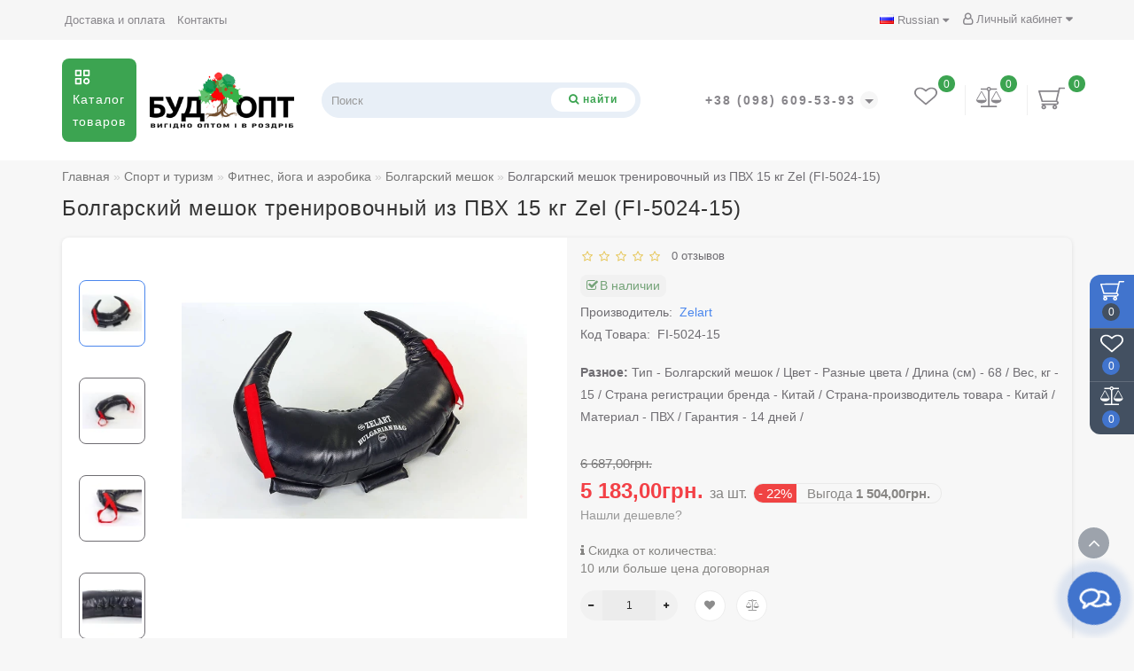

--- FILE ---
content_type: text/html; charset=utf-8
request_url: https://budopt.ua/bolgarskiy-meshok-trenirovochnyy-iz-pvh-15-kg-zelart-fi-5024-15.html
body_size: 50503
content:
<!DOCTYPE html>
<!--[if IE]><![endif]-->
<!--[if IE 8 ]>
<html dir="ltr" lang="ru" class="ie8">
<![endif]-->
<!--[if IE 9 ]>
<html dir="ltr" lang="ru" class="ie9">
<![endif]-->
<!--[if (gt IE 9)|!(IE)]><!-->
<html dir="ltr" lang="ru">
<!--<![endif]-->
<head>
<meta charset="UTF-8" />
<meta name="format-detection" content="telephone=no" />
<meta name="viewport" content="width=device-width, initial-scale=1">
<meta http-equiv="X-UA-Compatible" content="IE=edge">
<title>Болгарский мешок тренировочный из ПВХ 15 кг Zel (FI-5024-15). Купить - (Киев/Днепр/Харьков/Одесса/Львов). Оптовая цена. Доставка по Украине | БудОпт™</title>

      
<base href="https://budopt.ua/" />
<meta name="description" content="О̲п̲т̲о̲в̲ы̲е̲ ц̲е̲н̲ы̲ ☝. Купить Болгарский мешок тренировочный из ПВХ 15 кг Zel (FI-5024-15). Доставка по Украине 1-2 дня! ➨Цена ➨Отзывы ➨Обзоры ➨Описание ➨Характеристики ▪▪▪▪▪▪ Звоните: +38 (093) 170-44-34 ▪▪▪▪▪ | BUDOPT" />
<meta property="og:title" content="Болгарский мешок тренировочный из ПВХ 15 кг Zel (FI-5024-15). Купить - (Киев/Днепр/Харьков/Одесса/Львов). Оптовая цена. Доставка по Украине | БудОпт™" />
<meta property="og:type" content="website" />
<meta property="og:url" content="https://budopt.ua/bolgarskiy-meshok-trenirovochnyy-iz-pvh-15-kg-zelart-fi-5024-15.html" />
<meta property="og:image" content="https://budopt.ua/image/cachewebp/catalog/data/item/brands/zelart1/zelart_fl-5024-10-600x315.webp" />
<meta property="og:site_name" content="Интернет-магазин БудОпт™" />
<link rel="preload" as="style" href="/min/?f=catalog/view/theme/deluxe/js/bootstrap/css/bootstrap.min.css,catalog/view/theme/deluxe/js/font-awesome/css/font-awesome.min.css,catalog/view/theme/deluxe/stylesheet/stylesheet.css,catalog/view/theme/deluxe/stylesheet/deluxe.css,catalog/view/theme/deluxe/js/swiper/css/swiper.min.css,catalog/view/theme/deluxe/js/magnific/magnific-popup.css,catalog/view/theme/deluxe/stylesheet/animate.min.css"/>
<link rel="stylesheet" href="/min/?f=catalog/view/theme/deluxe/js/bootstrap/css/bootstrap.min.css,catalog/view/theme/deluxe/js/font-awesome/css/font-awesome.min.css,catalog/view/theme/deluxe/stylesheet/stylesheet.css,catalog/view/theme/deluxe/stylesheet/deluxe.css,catalog/view/theme/deluxe/js/swiper/css/swiper.min.css,catalog/view/theme/deluxe/js/magnific/magnific-popup.css,catalog/view/theme/deluxe/stylesheet/animate.min.css"/>
<link rel="preload" as="script" href="/min/?f=catalog/view/theme/deluxe/js/jquery/jquery-2.1.1.min.js,catalog/view/theme/deluxe/js/bootstrap/js/bootstrap.min.js,catalog/view/theme/deluxe/js/aridius/lazysizes.min.js,catalog/view/theme/deluxe/js/swiper/js/swiper.min.js,catalog/view/theme/deluxe/js/common.js,catalog/view/theme/deluxe/js/aridius/aridiusquickview.js,catalog/view/theme/deluxe/js/aridius/slideout.min.js,catalog/view/theme/deluxe/js/magnific/jquery.magnific-popup.min.js,catalog/view/theme/deluxe/js/aridius/module.js,catalog/view/theme/deluxe/js/bootstrap_rating/bootstrap-rating.js"/>
<script src="/min/?f=catalog/view/theme/deluxe/js/jquery/jquery-2.1.1.min.js,catalog/view/theme/deluxe/js/bootstrap/js/bootstrap.min.js,catalog/view/theme/deluxe/js/aridius/lazysizes.min.js,catalog/view/theme/deluxe/js/swiper/js/swiper.min.js,catalog/view/theme/deluxe/js/common.js,catalog/view/theme/deluxe/js/aridius/aridiusquickview.js,catalog/view/theme/deluxe/js/aridius/slideout.min.js,catalog/view/theme/deluxe/js/magnific/jquery.magnific-popup.min.js,catalog/view/theme/deluxe/js/aridius/module.js,catalog/view/theme/deluxe/js/bootstrap_rating/bootstrap-rating.js"></script>
<link href="catalog/view/javascript/jquery/datetimepicker/bootstrap-datetimepicker.min.css" type="text/css" rel="stylesheet" media="screen" />
<link href="https://budopt.ua/bolgarskiy-meshok-trenirovochnyy-iz-pvh-15-kg-zelart-fi-5024-15.html" rel="canonical" />
<link href="https://budopt.ua/image/catalog/cart.png" rel="icon" />
<script src="catalog/view/javascript/jquery/datetimepicker/moment/moment.min.js"></script>
<script src="catalog/view/javascript/jquery/datetimepicker/moment/moment-with-locales.min.js"></script>
<script src="catalog/view/javascript/jquery/datetimepicker/bootstrap-datetimepicker.min.js"></script>
<style>

#menu .seevmenu_clmm {
border-radius: 8px;
}
#menu_clone_h .seevmenu_clmm {
border-radius: 8px;
}
.product-thumb .product-name, .product-thumb_cart .product-name {
height: 38px;
}
.product-name {
display: -webkit-box;
-webkit-line-clamp: 2;
-webkit-box-orient: vertical;
overflow: hidden;
}
.dropdown-submenu > .dropdown-menu2 {
min-height: calc(100%)!important;
}
@media screen and (min-width: 768px) {
.news_list .product-list .image {
width: 270px;
}
}
.imgpopcat, .imgpopcatqv {
border-radius: 50%;
}
.hide_optprise {
display: none;
}
.hide_optprise_cat {
display: none;
}
.block_desc {
height: 150px;
}
.block_desc2 {
height: 150px;
}
.btn-cart, .btn-slider, .btn-instock, .load_more, .cart .snav, .gtile-i-wrap:hover .snav.en li a span, .btn-danger, .btn-primary, .btn-default  {
border-radius: 12px;
}
.stickers-all, .stickers-top, .stickers-special, .stickers-new {
border-radius: 25px;
}
.dropdown.hidev > a, .dropdown.hidev .vmenu, .posted-aridius_news {
color: #ffffff!important;
fill: #ffffff;
}
.dropdown.hidev > a:hover, .dropdown.hidev:hover .vmenu {
color: #ffffff!important;
fill: #ffffff!important;
}
.dropdown.hidev, .posted-aridius_news  {
background: #3ca451;
}
.dropdown.hidev:hover  {
background: #3ca451;
}
#top {
background: #f6f6f6;
border-bottom: 1px solid #f6f6f6;
}
#top .btn-link, #top-links li, #top-links a, #top .lc a {
color: #88868b;
}
#top .btn-link:hover, #top-links li:hover, #top-links a:hover, #top .lc a:hover, .h_car:hover .caret  {
color: #3ca451;
}
.top-header{
background: #ffffff;
}
.tell_nav, .phone .caret, .call_v1.call-order, .cart-price {
color: #88868b;
}
.mob_phone .listunstyled, .mob_search2.serv2 .sub_sear, .mob_settings .listunstyled, .header_v1 .sub_sear:before, #frame2, .mob_compare .fr2 , .mob_wish .fr2  {
color: #88868b!important;
fill: #88868b;
}
.cart-item, .cart-item_h {
background: #3ca451;
}
.cart-item-after, .cart-item-after_h {
color: #ffffff;
}
.mob_phone,.mob_compare, .mob_wish, .btn_cur_lang.active, .btn_cur_lang:hover, .btn_cur_lang:focus, .btn_cur_lang   {
border-right: 1px solid #efefef;
}
#search .btn-ser{
background: #ffffff;
color: #3ca451;
}
#search .btn-ser:hover{
background: #3ca451;
color: #ffffff;
}
.inp_sear.form-control {
background: #e8eff7;;
border-color: #e8eff7;;
}
#top-menu, #menu_scroll.top-header2, .top-menu_p {
background: #ffffff none repeat scroll 0 0;
}
#top-menu, #menu_scroll.top-header2, .top-menu_p {
background: #ffffff none repeat scroll 0 0;
}
#top-menu {
border-bottom: 1px solid #ffffff;
border-top: 1px solid #ffffff;
}
.block_mheader {
background: #ffffff;
}
.block_mheader a, body .block_mheader, .block_mheader .currency-select, .block_mheader .language-select {
color: #6f6d72!important;
}
.block_mheader a:hover, .block_mheader .currency-select:hover, .block_mheader .language-select:hover, #menu_m .active {
color: #3ca451!important;
}
.block_mheader i {
background: #f5f5f6!important;
}
.slideout-menu, .slideout-menu .dropdown-menu  {
background: #ffffff!important;
}
.slideout-menu i {
background: #f5f5f6;
}
.slideout-menu i {
color: #6f6d72;
}
.day, .hour, .min, .sec {
background:  #3ca451;
}
.countdown .day .num, .countdown .hour .num, .countdown .min .num, .countdown .sec .num, .countdown .day .word, .countdown .hour .word, .countdown .min .word, .countdown .sec .word {
color:  #ffffff;
}
.gridcount {
background:  #ffffff;
color:  #3ca451;
border: 2px solid #3ca451;
}
.gridcount:hover {
background:  #ffffff;
color:  #3ca451;
}
ul.line_cat li {
background: #2a3a4d;
}
.footer_border {
border-bottom: 1px solid #2a3a4d;
}
.footer_line {
background-color: #2a3a4d;
}
#menu .nav > li > a {
color: #6f6d72;
}
.menu_icon_svg {
fill: #6f6d72;
}
#menu .nav > li > a:hover,  #menu .nav > li.activetopmenu > a {
color:  #bcc2cd;
}
#menu .nav > li > a:hover .menu_icon_svg,  #menu .nav > li.activetopmenu > a .menu_icon_svg {
fill: #bcc2cd;
}
.swiper-slide-selected img {
border: 1px solid rgb(75,135,237)!important;
}
.menuv-all, .menuv-allv{
color: rgb(65,116,205)!important;
}
.menuv-all:hover, .menuv-allv:hover {
color: #3ca451!important;
}
.stickersmenu1, .stickersmenu1:after, .stickersmenu1v {
background: #525463;
color: #ffffff;
}
.stickersmenu2, .stickersmenu2:after, .stickersmenu2v {
background: #dd1f0b;
color: #ffffff;
}
.stickersmenu3, .stickersmenu3:after, .stickersmenu3v {
background: #6ea66a;
color: #ffffff;
}
.btn-cart, .btn-slider, .btn-primary, .load_more, .load_more:focus, .noUi-connect, .btn-default, .cart .snav, .a.section_accept span:hover, .gtile-i-wrap .cart .snav span{
background: #3ca451;
border: 1px solid #3ca451;
color: #ffffff;
fill: #ffffff;
}
.load_more:focus {
color: #ffffff!important;
}
.ocf-noUi-connect::before, .ocf-noUi-handle, .ocf-theme-light .ocf-search-btn-static, .ocf-theme-light .ocf-search-btn-popover, .ocf-theme-light .ocf-search-btn-static.ocf-disabled, .ocf-theme-light .ocf-search-btn-popover.ocf-disabled, .ocf-btn-mobile-fixed .ocf-btn {
background-color: #3ca451!important;
}
.ocf-btn:hover, .ocf-btn:focus {
background-color: #3ca451!important;
}
.ocf-btn-link:hover, .ocf-btn-link:focus {
background-color: transparent!important;
}
.w_clock_pr2 {
fill: #ffffff;
}
.arcart_popup .w_clock_pr {
fill: #ffffff!important;
}
.list-group a:hover::after {
background: #3ca451;
}
.mail_envelope .fa, .footer_mail i, .address i, .work_time_all i  {
color: #3ca451;
opacity: 0.7;
}
a.section_accept span:hover {
color: #3ca451;
}
.btn-instock, .btn-instock2, .instockf.cart .snav{
background: #ffffff;
color: #3ca451;
fill: #3ca451;
border: 1px solid #3ca451!important;
}
.btn-cart:hover, .btn-slider:hover, .gtile-i-wrap .cart .snav span:hover,.cart:hover .snav span, .btn-primary:hover, .btn-primary:active, .btn-primary.active, .btn-primary.disabled, .btn-primary[disabled], .load_more:hover, .btn-default:hover, .product-layout:hover .btn-cart, .product-layout_carusel:hover .btn-cart, .cart .snav:hover, .cart .snav:hover, .percent_line  {
background: #3ca451!important;
border: 1px solid #3ca451!important;
color: #ffffff!important;
fill: #ffffff!important;
}
.arcart_popup .w_clock_pr {
fill: #ffffff!important;
}
.btn-cart:hover .w_clock_pr2 {
fill: #ffffff!important;
}
.btn-instock:hover, .btn-instock2:hover, .instockf.cart .snav:hover, .instockf.cart .snav:hover span {
background: #3ca451;
color: #ffffff;
border: 1px solid #3ca451!important;
}
.btn-cart__fastorder {
background: #ee8114;
color: #ffffff;
border: 1px solid #e4e8e9;
}
.w_clock_pr {
fill:#ffffff;
}
.btn-cart__fastorder:hover .w_clock_pr {
fill:#ffffff;
}
.btn-cart__fastorder:hover{
background: #d86d1b;
color: #ffffff;
border: 1px solid #e4e8e9;
}
.price-new, .prise_spec_clone, .sp_salep {
color: #f34046;
}
.price-old, .prise_clone {
color: #797878;
}
.price, .price_bot {
color: #221f1f;
}
.nav-tabs.mod > li.active > a, .nav-tabs.mod > li.active > a:focus, .nav-tabs.mod > li.active > a:hover, .nav-tabs > li.active > a, .nav-tabs > li.active > a:focus, .nav-tabs > li.active > a:hover {
border-bottom: 2px solid rgb(65,116,205);
}
a, .search-all, .currency-select, .list-unstyled li span a, .aridius_size, #product .radio input:checked+.select_check::before, .fastorder_pop  .radio input:checked+.select_check::before, #product .checkbox input:checked+.select_check::before, #product_quickw .radio input:checked+.select_check::before, .fastorder_pop  .radio input:checked+.select_check::before, #product_quickw .checkbox input:checked+.select_check::before, .fastorder_pop  .checkbox input:checked+.select_check::before, #combo .radio input:checked+.select_check::before, #combo2 .radio input:checked+.select_check::before{
color: rgb(75,135,237);
}
.section_child li:last-child{
color: rgb(75,135,237);
border-bottom: 1px solid rgb(75,135,237);
}
.tmb-wrap-table div.active {
border-color: rgb(75,135,237);
}
.currency-select:hover, .language-select:hover, .product-layoutwa_v2:hover .namelink_v2 a, .product-layoutwa_v2:hover .namelink_v2, .buttonsaridius_news a, .review_profile:hover, .menu_slow:hover  {
color: rgb(75,135,237)!important;
}
a:focus, a:hover, .contact_usp .title_tell:hover, .search-all:hover, .breadcrumb > li > a:hover, .buttonsaridius_news a:hover, .dropdown-menu > li > a:focus, .dropdown-menu > li > a:hover, .list-unstyled li span a:hover, .list-unstyled li a:hover, .namelink a:hover, .product-layout:hover .product-name a, .product-layout_cat:hover .product-name a, .rating a:hover, .swiper-button-prev:hover, .swiper-button-next:hover, .swiper-pagination-bullet-active, .news_link a:hover, .active-wish {
color: rgb(75,135,237)!important;
}
.swiper-pagination-bullet-active {
background: rgb(75,135,237)!important;
}
.ico_msvg {
fill: #3ca451;
}
.swiper-pagination-bullet.swiper-pagination-bullet-active {
background: rgb(75,135,237);
}
.stickers-new{
background: #fec401;
color: #ffffff;
}
.stickers-special{
background: #ed5f2b;
color: #ffffff;
}
.stickers-top{
background: #4caf50;
color: #ffffff;
}
.btn-default2.active, .btn:hover {
color: rgb(65,116,205);
}
footer {
background-color: #233040;
}
.footer-name {
color: #ffffff;
}
footer .list-unstyled li ,footer .list-unstyled li a, .aboutus_footer, .copyrightf, footer a, .cat_footer {
color: #f5f9ea;
}
footer .list-unstyled li a:hover, footer a:hover, .cat_footer:hover  {
color: rgb(65,116,205);
}
.afterf.footer-name::after {
border-color: rgb(65,116,205);
}
.footercon_mail{
background: #233040;
}
.footer_mailtext_back {
color: #f5f9ea;
}
.btn-send {
background: rgb(65,116,205);
color: #f9f9f9;
}
.btn-send:hover {
background: rgb(75,135,237);
color: #fefefe;
}
.textdanger, .textsuccess{
color: #bcc2cd;
}
.scup {
background: #435061;
}
a.scup i {
color: #ffffff;
}
a.scup i:hover {
color: rgb(75,135,237);
}
.circle {
box-shadow: 0 0 8px 20px rgb(65,116,205);
}
.circle_mess {
box-shadow: 0 0 8px 14px rgb(65,116,205);
}
.circleout, .messenger-btn {
background-color: rgb(65,116,205);
color: #ffffff;
fill: #ffffff;
}
.cart_fixed {
background: rgb(65,116,205);
}
#cart_clone .cart-item {
background: #435061;
}
#cart_clone .fr4 {
fill: #ffffff;
}
#cart_clone .cart-item-after {
color: #ffffff;
}
.wishlist_fixed, .compare_fixed {
background: #435061;
}
.item_blright {
background: rgb(65,116,205);
color: #ffffff;
}
#compare_clone #compare-total2, #wishlist_clone #wishlist-total2{
color: #ffffff!important;
}
#wishlist_clone .fr3, #compare_clone .fr3 {
fill: #ffffff;
}
.toggle_m i {
color: #000000;
}
.btn-mobmenu_clone_h {
background: #3ca451!important;
}
#menu_scroll {
opacity: 1;
}
#menu .dropdown-inner a, .box-category > ul > li a, .dropdown-menu.multi-level > li > a, #menu li .dropdown-submenu a, #menu .dropdown-inner1 a, .dropdown-menu.multi-level > .scroll_menu ul > li > a, .dropdown-menu2 a {
color: #000000;
}
.menu_icon_svg2lv, .menuv_icon_svg {
fill: #000000;
}
#menu li a:hover, .box-category > ul > li a:hover, #menu li .dropdown-submenu a:hover, .v3hover a:hover, .dropdown-inner1 ul li a:hover, .panel-default > .panel-heading a:hover, .dropdown-menu2 a:hover {
color: #3ca451;
}
.dropdown-submenu:hover > a, .v3hover:hover > a {
color: #3ca451!important;
}
#menu li a:hover .menu_icon_svg2lv, #menu li a:hover .menuv_icon_svg, .dropdown-submenu:hover .menuv_icon_svg, .v3hover:hover .menuv_icon_svg {
fill: #3ca451;
}
.price-old, .prise_clone {
text-decoration-color: #797878;
}
.menu_mob_plus .nav > li > a, .cart_open_mmenu, .tell_mmenu a, .mail_mmenu a, .address_mmenu, .work_time_mmenu, .cat_mob, .home_mob a, .menu_mob_plus .dropdown-inner a, .block_mheader i  {
color:#6f6d72!important;
}
.menu_mob_plus .menumob_icon_svg   {
fill:#6f6d72!important;
}
.menu_mob_plus .nav > li > a:hover, .cart_open_mmenu:hover, .tell_mmenu a:hover, .mail_mmenu a:hover, .home_mob a:hover, .menu_mob_plus .dropdown-inner a:hover {
color:#3ca451!important;
}
.menu_mob_plus .nav > li > a:hover .menumob_icon_svg {
fill:#3ca451!important;
}
.btn-more {
background: rgb(65,116,205);
color: #ffffff!important;
}
.btn-more:hover {
background: rgb(75,135,237);
color: #ffffff!important;
}
@media (max-width: 991px) {
#top-menu {
background: #ffffff;
}
}
@media (min-width: 992px) {
#menu .dropdown-menu{
border-top: 2px solid #3ca451;
}
}
@media (min-width: 992px) {
.hidem{
display: none!important;
}
}
.container-circle {
left: 5px;
}
.block_desc:after, .block_desc2:after {
background: -moz-linear-gradient(top,  rgba(247,247,247,0) 0%, rgba(247,247,247,1) 100%);
background: -webkit-linear-gradient(top,  rgba(247,247,247,0) 0%,rgba(247,247,247,1) 100%);
background: linear-gradient(to bottom,  rgba(247,247,247,0) 0%,rgba(247,247,247,1) 100%);
}
.navbar-fixed .nav_pr.nav-tabs:after {
background: -moz-linear-gradient(linear,left top,right top,from(rgba(247,247,247,.2)),to(rgba(247,247,247)));
background: -webkit-gradient(linear,left top,right top,from(rgba(247,247,247,.2)),to(rgba(247,247,247)));
background: linear-gradient(to right,rgba(247,247,247,.2),rgba(247,247,247));
}
body, #content, .nav_pr_sc, .st_cart, .atr span  {
background-color: rgba(247,247,247);
}
body, .title_bot, .attribute_cat, .dropdown-menu > li > a, #content,.description-aridius_news p, .rating a, .rating span, .accountv a, .contact_usp .title_tell, .contact_usp .footer_mail a {
color: #6f6d72!important;
}
.dropdown-menu, .dropdown-menu2, .boxadd, .product-layout .gtile-i:hover .gtile-i-box, .product-layout_cat.product-grid .gtile-i:hover .gtile-i-box, .product-layout_carusel .gtile-i:hover .gtile-i-box, .box-category, #column-left .product-layoutnews, .panel-default > .panel-heading, .table-striped > tbody > tr:nth-of-type(2n+1), .product-layout_left, .list-group-item, .well, .callback, .name-popup, .instock {
background-color: #ffffff!important;
}
.gtile-i-wrap, .cat_add, .product-layoutwa_v2, .review-thumb, .avr_all, .block_desc_all, .block_ico, .combo-set2 {
background: #ffffff;
}
.mailletters.colleft, .contact_usp, .form-control, .image-additional img, .product-layoutwa_v2, .product-layout_left, .product-layoutnews, .panel-default > .panel-heading, .box-category, .dropdown-menu, .review_table, .accountv {
border: 1px solid ;
}
.list-group-item {
border: 1px solid ;
}
.rating_main {
border-bottom: 1px solid ;
}
.gtile-i-wrap, .catfl .input-group-addon, .cat_add, .block_ico, #list-view, #grid-view, .bannerp_caption, .block_desc_all, .product-layout_rew.avr_all.cl1, .product-layout_rew.review-thumb.transition, .combo-set2, .well {
border: 1px solid !important;
}
#product-tab .tabshadow a:after {
color: ;
}
@media (min-width: 768px) {
.product-list .product_stp, .product-list .boxadd {
border-left: 1px solid ;
}
}
.nav_pr.nav-tabs {
border-bottom: 1px solid ;
}
.attribute_name, .autocalc-saving-text, .autocalc-saving-price, .dropdown-header, .caption a, .title-module, .atr_name, .nav-tabs > li > a, .buttonsaridius_news a, .namelink_v2 a, .namelink_v2, .box-category > ul > li a, h1, .panel-default > .panel-heading a,legend, .list-group a, .catpr2, .callback .name-popup, .callback .mfp-close,.instock .name-popup, .instock .mfp-close, .instock_fl .mfp-close, .instock .name-product, .item-title a, .nav-tabs.mod > li.active > a, .nav-tabs.mod > li.active > a:focus  {
color: ;
}
.nav-tabs > li > a:hover, .nav-tabs.mod > li.active > a:hover, .product-name a:hover, #news_carusel .product-layout:hover .product-namenews a , .fastorder:hover, .fastorder:hover .w_clock, .fastorder2:hover, .fastorder2:hover .w_clock, .linksm_hiver:hover .text-links, .call-order:hover .text-links, .accountv a:hover {
color: rgb(75,135,237)!important;
}
.fastorder:hover .w_clock, .fastorder2:hover .w_clock  {
fill: rgb(75,135,237);
}
.form-control, .input-group-addon {
background-color: ;
}
@media (min-width: 992px) and (max-width: 1199px) {
.scroll_menu ul li:nth-child(n+8) {
display: none;
}
}
@media (min-width: 1200px) and (max-width: 1599px) {
.scroll_menu ul li:nth-child(n+8) {
display: none;
}
}
@media (min-width: 1600px) {
.scroll_menu ul li:nth-child(n+8) {
display: none;
}
}
</style>
    <!-- Google Tag Manager -->
<script>(function(w,d,s,l,i){w[l]=w[l]||[];w[l].push({'gtm.start': new Date().getTime(),event:'gtm.js'});var f=d.getElementsByTagName(s)[0],
j=d.createElement(s),dl=l!='dataLayer'?'&l='+l:'';j.async=true;j.src=
'https://www.googletagmanager.com/gtm.js?id='+i+dl;f.parentNode.insertBefore(j,f);
})(window,document,'script','dataLayer','GTM-NWL5JB');</script>
<!-- End Google Tag Manager -->
<!-- Google tag (gtag.js) -->
<script async src="https://www.googletagmanager.com/gtag/js?id=G-LS4TGLL7G0"></script>
<script>
   window.dataLayer = window.dataLayer || [];
   function gtag(){dataLayer.push(arguments);}
   gtag('js', new Date());

   gtag('config', 'G-LS4TGLL7G0');
</script>

<!-- Google tag (gtag.js) -->
<script async src="https://www.googletagmanager.com/gtag/js?id=AW-983693624"></script>
<script>
  window.dataLayer = window.dataLayer || [];
  function gtag(){dataLayer.push(arguments);}
  gtag('js', new Date());

  gtag('config', 'AW-983693624');
</script>

</head>
<body class="product-product-18953">
    <!-- Google Tag Manager (noscript) -->
<noscript><iframe src="https://www.googletagmanager.com/ns.html?id=GTM-NWL5JB"
height="0" width="0" style="display:none;visibility:hidden"></iframe></noscript>
<!-- End Google Tag Manager (noscript) -->
    <script>
                 gtag('event', 'view_item', {"currency":"UAH","value":5183,"items":{"item_id":"18953","item_name":"\u0411\u043e\u043b\u0433\u0430\u0440\u0441\u043a\u0438\u0439 \u043c\u0435\u0448\u043e\u043a \u0442\u0440\u0435\u043d\u0438\u0440\u043e\u0432\u043e\u0447\u043d\u044b\u0439 \u0438\u0437 \u041f\u0412\u0425 15 \u043a\u0433 Zel (FI-5024-15)","currency":"UAH","item_brand":"Zelart","price":5183,"quantity":1,"item_category":"\u0421\u043f\u043e\u0440\u0442 \u0438 \u0442\u0443\u0440\u0438\u0437\u043c","item_category1":"\u0424\u0438\u0442\u043d\u0435\u0441, \u0439\u043e\u0433\u0430 \u0438 \u0430\u044d\u0440\u043e\u0431\u0438\u043a\u0430","item_category2":"\u0411\u043e\u043b\u0433\u0430\u0440\u0441\u043a\u0438\u0439 \u043c\u0435\u0448\u043e\u043a"}});
                 gtag('event', 'page_view', {"items":[{"google_business_vertical":"retail"}]});
       
                dataLayer.push({ ecommerce: null });
         dataLayer.push(JSON.parse('{"event":"view_item","ecommerce":{"items":[{"item_name":"\u0411\u043e\u043b\u0433\u0430\u0440\u0441\u043a\u0438\u0439 \u043c\u0435\u0448\u043e\u043a \u0442\u0440\u0435\u043d\u0438\u0440\u043e\u0432\u043e\u0447\u043d\u044b\u0439 \u0438\u0437 \u041f\u0412\u0425 15 \u043a\u0433 Zel (FI-5024-15)","item_id":"18953","price":5183,"item_brand":"Zelart","item_category":"\u0411\u043e\u043b\u0433\u0430\u0440\u0441\u043a\u0438\u0439 \u043c\u0435\u0448\u043e\u043a","quantity":1}]}}'));
           </script>
   <div id="scroll"></div>
   <div class="overlay" style="display: none;"></div>
   <div class="overlay_cart"></div>
         <span class=" visible-xs visible-sm  visible-md visible-lg"><a href="#" class="scup">
   <i class="fa fa-angle-up active"></i>
   </a></span>
      <!--col_cart-->
   <div class="right_fixed">
            <div class="cart_fixed cart_openp"  data-toggle="tooltip" data-placement="left" title="Корзина покупок">
      <div id="cart_clone">
         <div id="cart2">
  <b class="fr4 cartphotos"> <svg xmlns="http://www.w3.org/2000/svg" width="30px" height="28px" viewBox="0 0 1280.000000 1195.000000" preserveAspectRatio="xMidYMid meet"> <g transform="translate(0.000000,1195.000000) scale(0.100000,-0.100000)" stroke="none"> <path d="M10049 11211 c-116 -37 -204 -124 -238 -235 -10 -34 -76 -305 -147-603 l-129 -543 -4630 -2 -4630 -3 -67 -32 c-79 -37 -144 -99 -179 -168 -20-42 -24 -64 -24 -145 l0 -95 758 -2475 c580 -1892 766 -2486 789 -2522 36 -58 87 -99 165 -136 l58 -27 3495 -5 3495 -5 67 -32 c128 -60 200 -161 206 -290 9-161 -82 -287 -246 -342 l-61 -21 -3445 0 c-2513 0 -3459 -3 -3498 -11 -111-24 -208 -97 -258 -195 -22 -43 -25 -62 -25 -149 0 -86 3 -107 24 -150 35 -69 100 -131 179 -168 l67 -32 335 -5 c184 -3 324 -7 310 -8 -14 -1 -63 -13 -110-26 -386 -106 -684 -395 -782 -756 -20 -73 -23 -109 -23 -260 0 -153 3 -185 23 -255 119 -409 467 -709 905 -780 180 -29 384 -14 559 41 293 93 542 307 668 577 72 152 85 218 85 417 0 205 -16 284 -90 436 -147 305 -432 522 -785 598 -56 13 265 14 2405 14 2140 0 2461 -1 2405 -14 -352 -76 -638 -294 -785-598 -74 -152 -90 -231 -90 -436 0 -153 3 -185 23 -255 119 -409 467 -709 905-780 180 -29 384 -14 559 41 293 93 542 307 668 577 72 152 85 218 85 417 0 205 -16 284 -90 436 -147 305 -432 522 -785 598 -61 13 -42 14 271 15 257 1 358 5 430 17 435 73 782 372 899 774 31 107 39 344 15 461 -63 311 -296 603-592 741 -55 26 -64 34 -59 52 3 11 305 1281 671 2821 366 1540 668 2808 671 2818 5 16 61 17 998 17 864 0 999 2 1051 16 116 30 198 96 246 198 24 51 29 74 29 137 0 89 -18 146 -65 211 -43 58 -104 101 -183 127 -61 21 -74 21 -1254 20 -1118 0 -1197 -1 -1249 -18z m-704 -2188 c-138 -580 -967 -4062 -971 -4075-5 -17 -162 -18 -3109 -18 -2946 0 -3103 1 -3108 18 -8 31 -1270 4147 -1274 4160 -4 9 848 12 4240 12 l4245 0 -23 -97z m-6560 -6942 c76 -35 142 -98 175-166 32 -66 39 -173 15 -244 -45 -137 -196 -241 -350 -241 -154 0 -305 104-350 241 -24 70 -17 178 14 242 44 90 145 171 248 197 69 17 177 5 248 -29z m5300 0 c76 -35 142 -98 175 -166 32 -66 39 -173 15 -244 -45 -137 -196 -241-350 -241 -154 0 -305 104 -350 241 -24 70 -17 178 14 242 44 90 145 171 248 197 69 17 177 5 248 -29z"/> </g> </svg></b>
  <span class="cart-item">
  <span class="cart-item-after">
  0 
  </span>
  </span>
 </div>





      </div>
   </div>
         <a class="wishlist_fixed" href="https://budopt.ua/wishlist/"  data-toggle="tooltip" data-placement="left" title="Мои закладки">
   <div id="wishlist_clone">
      <b class="fr3 cartphotos"> <svg xmlns="http://www.w3.org/2000/svg" xmlns:xlink="http://www.w3.org/1999/xlink" width="26px" height="24px" viewBox="0 0 26 24" version="1.1"><g><path style=" stroke:none;fill-opacity:1;" d="M 24.144531 7.648438 C 24.144531 6.957031 24.039062 6.34375 23.832031 5.8125 C 23.621094 5.285156 23.355469 4.863281 23.03125 4.550781 C 22.707031 4.238281 22.316406 3.984375 21.851562 3.785156 C 21.386719 3.589844 20.929688 3.457031 20.488281 3.386719 C 20.042969 3.320312 19.566406 3.285156 19.066406 3.285156 C 18.5625 3.285156 18.019531 3.394531 17.441406 3.613281 C 16.859375 3.832031 16.324219 4.105469 15.835938 4.433594 C 15.347656 4.765625 14.929688 5.070312 14.582031 5.359375 C 14.234375 5.644531 13.941406 5.910156 13.710938 6.148438 C 13.535156 6.335938 13.300781 6.429688 13 6.429688 C 12.699219 6.429688 12.464844 6.335938 12.289062 6.148438 C 12.058594 5.910156 11.765625 5.644531 11.417969 5.359375 C 11.070312 5.070312 10.652344 4.765625 10.164062 4.433594 C 9.675781 4.105469 9.140625 3.832031 8.558594 3.613281 C 7.980469 3.394531 7.4375 3.285156 6.933594 3.285156 C 6.433594 3.285156 5.957031 3.320312 5.511719 3.386719 C 5.070312 3.457031 4.613281 3.589844 4.148438 3.785156 C 3.683594 3.984375 3.292969 4.238281 2.96875 4.550781 C 2.644531 4.863281 2.378906 5.285156 2.167969 5.8125 C 1.960938 6.34375 1.855469 6.957031 1.855469 7.648438 C 1.855469 9.085938 2.761719 10.605469 4.570312 12.207031 L 13 19.394531 L 21.414062 12.21875 C 23.234375 10.609375 24.144531 9.085938 24.144531 7.648438 Z M 26 7.648438 C 26 9.539062 24.890625 11.464844 22.675781 13.425781 L 13.636719 21.125 C 13.464844 21.28125 13.25 21.355469 13 21.355469 C 12.75 21.355469 12.535156 21.28125 12.363281 21.125 L 3.308594 13.398438 C 3.210938 13.332031 3.078125 13.21875 2.910156 13.066406 C 2.738281 12.910156 2.472656 12.632812 2.105469 12.226562 C 1.734375 11.820312 1.40625 11.402344 1.117188 10.972656 C 0.828125 10.546875 0.566406 10.027344 0.339844 9.421875 C 0.113281 8.8125 0 8.222656 0 7.648438 C 0 5.765625 0.613281 4.296875 1.84375 3.234375 C 3.070312 2.171875 4.769531 1.644531 6.933594 1.644531 C 7.535156 1.644531 8.148438 1.734375 8.769531 1.917969 C 9.394531 2.101562 9.976562 2.351562 10.511719 2.664062 C 11.046875 2.976562 11.511719 3.269531 11.898438 3.542969 C 12.285156 3.816406 12.652344 4.105469 13 4.414062 C 13.347656 4.105469 13.714844 3.816406 14.101562 3.542969 C 14.488281 3.269531 14.953125 2.976562 15.488281 2.664062 C 16.023438 2.351562 16.605469 2.101562 17.230469 1.917969 C 17.851562 1.734375 18.464844 1.644531 19.066406 1.644531 C 21.230469 1.644531 22.929688 2.171875 24.15625 3.234375 C 25.386719 4.296875 26 5.765625 26 7.648438 Z M 26 7.648438 "/></g></svg></b>
      <span class="item_blright"><span class="item-after_blright"><span id="wishlist-total2"> <span class = "hide_twishlist">Мои закладки</span> 0</span></span></span>
   </div>
   </a>
         <a class="compare_fixed" href="https://budopt.ua/compare-products/"  data-toggle="tooltip" data-placement="left" title="Сравнение товаров">
   <div id="compare_clone">
      <b class="fr3 cartphotos"> <svg viewBox="0 0 2304 1792" xmlns="http://www.w3.org/2000/svg"><path d="M1728 448l-384 704h768zm-1280 0l-384 704h768zm821-192q-14 40-45.5 71.5t-71.5 45.5v1291h608q14 0 23 9t9 23v64q0 14-9 23t-23 9h-1344q-14 0-23-9t-9-23v-64q0-14 9-23t23-9h608v-1291q-40-14-71.5-45.5t-45.5-71.5h-491q-14 0-23-9t-9-23v-64q0-14 9-23t23-9h491q21-57 70-92.5t111-35.5 111 35.5 70 92.5h491q14 0 23 9t9 23v64q0 14-9 23t-23 9h-491zm-181 16q33 0 56.5-23.5t23.5-56.5-23.5-56.5-56.5-23.5-56.5 23.5-23.5 56.5 23.5 56.5 56.5 23.5zm1088 880q0 73-46.5 131t-117.5 91-144.5 49.5-139.5 16.5-139.5-16.5-144.5-49.5-117.5-91-46.5-131q0-11 35-81t92-174.5 107-195.5 102-184 56-100q18-33 56-33t56 33q4 7 56 100t102 184 107 195.5 92 174.5 35 81zm-1280 0q0 73-46.5 131t-117.5 91-144.5 49.5-139.5 16.5-139.5-16.5-144.5-49.5-117.5-91-46.5-131q0-11 35-81t92-174.5 107-195.5 102-184 56-100q18-33 56-33t56 33q4 7 56 100t102 184 107 195.5 92 174.5 35 81z"/></svg></b>
      <span class="item_blright item_blright2"><span class="item-after_blright"><span id="compare-total2"> <span class = "hide_tcompareff">Сравнение товаров</span> 0</span></span></span>
   </div>
   </a>
      </div>
   <!--col_cart end-->
   <div id="wishlist" class="modal fade">
      <div class="modal-dialog">
         <div class="modal-content">
            <div class="modal-header">
               <button type="button" class="close" data-dismiss="modal" aria-hidden="true">&times;</button>
            </div>
            <div class="modal-body">
               <p></p>
            </div>
         </div>
      </div>
   </div>
   <div id="compare" class="modal fade">
      <div class="modal-dialog">
         <div class="modal-content">
            <div class="modal-header">
               <button type="button" class="close" data-dismiss="modal" aria-hidden="true">&times;</button>
            </div>
            <div class="modal-body">
               <p></p>
            </div>
         </div>
      </div>
   </div>
   <div class="bantop hidden-xs hidden-sm scaleslide">
      
   </div>
      <nav id="top">
      <div class="container nobackground">
         <ul class="pull-right list-inline lc visible-md visible-lg">
                        <li class="dropdown dropdown-toggle btnp2">
               <a href="https://budopt.ua/my-account/" title="Личный кабинет" data-toggle="dropdown"><i class="fa fa-user-o"></i> Личный кабинет <i class="fa fa-caret-down"></i></a>
               <ul class="dropdown-menu dropdown-menu-left">
                                    <li><a href="https://budopt.ua/create-account/">Регистрация</a></li>
                  <li><a href="https://budopt.ua/login/">Авторизация</a></li>
                                 </ul>
            </li>
                     </ul>
                  
         <div class="pull-right">
<form action="https://budopt.ua/index.php?route=common/language/language" method="post" enctype="multipart/form-data" id="form-language">
  <div class="btn-group">
    <button class="btn btn-link btnp dropdown-toggle" data-toggle="dropdown">
     
     
     
     
    <img class="languages" src="catalog/language/ru-ru/ru-ru.png" width="16" height="11" alt="Russian" title="Russian"> Russian 
     
     
    <span class="hidden-xs hidden-sm hidden-md"></span> <i class="fa fa-caret-down"></i></button>
    <ul class="dropdown-menu">
       
      <li><button class="language-call btn btn-link btn-block language-select" type="button" name="uk-ua"><img src="catalog/language/uk-ua/uk-ua.png" width="16" height="11" alt="Українська" title="Українська" /> Українська</button></li>
       
      <li><button class="language-call btn btn-link btn-block language-select" type="button" name="ru-ru"><img src="catalog/language/ru-ru/ru-ru.png" width="16" height="11" alt="Russian" title="Russian" /> Russian</button></li>
       
    </ul>
  </div>
  <input type="hidden" name="code" value="" />
  <input type="hidden" name="redirect" value="eyJyb3V0ZSI6InByb2R1Y3RcL3Byb2R1Y3QiLCJ1cmwiOiImcHJvZHVjdF9pZD0xODk1MyZwYXRoPTk3XzExOV81MTYiLCJwcm90b2NvbCI6IjEifQ==" />
</form>
</div>
 

                  <div id="top-links" class="nav pull-left">
            <nav class="topnav">
               <ul class="nav-list list-inline text-center">
                                                      <li>
                     <a  href="delivery.html" title="Доставка  и оплата"> Доставка  и оплата</a>
                  </li>
                                    <li>
                     <a  href="kontakty.html" title="Контакты"> Контакты</a>
                  </li>
                                                   </ul>
            </nav>
         </div>
      </div>
   </nav>
      <div class="fix-header">
      <div class="top-header">
         <header>
            <div class="container">
               <div class="row vertical-align">
                  <div class="col-xs-3 col-sm-1 hidden-md hidden-lg order_menu_m">
                     <nav id="menu_m" class="menu_mobile"></nav>
                     <span id="main_m" class="panel"></span>
                     <div id="mobmenu_clone_h">
                        <button onclick="mobmenu_clone_h();" class="toggle_m toggle js-slideout-toggle">
                        <span class="bar1"></span>
                        <span class="bar2"></span>
                        <span class="bar3"></span>
                        </button>
                     </div>
                  </div>
                                    <div class="hidden-xs hidden-sm col-md-1 col-lg-1">
                              <nav id="menu" class="menulogo">
            <div class="collapse navbar-collapse navbar-ex1-collapse">
                              <div id="menu_clone_h">
                  <ul class="nav navbar-nav">
                     <li class="dropdown hidev seevmenu_clmm  ">
                        <a class="with-child dropdown-toggle"   data-toggle="dropdown"  data-delay="1" data-close-others="false">
                        <svg class ="vmenu">
                           <use xlink:href="catalog/view/theme/deluxe/image/vmenu.svg#vmenu" x="0" y="0"/>
                        </svg>
                        <span class ="vmenu_name">
                        Каталог товаров
                        </span>
                        </a>
                        <div id="menu_height" class="home1 dropdown-menu  open_click  fix_scrollmenu  multi-level" role="menu">
                           <div class="scroll_menu">
                              <ul>
                                                                                                   <li class="dropdown-submenu cat_count">
                                    <a class="arrowvertmenu" tabindex="-1" href="https://budopt.ua/dacha-sad-ogorod/"> Дача, сад, огород
                                    </a>
                                                                                                                                                                                                                                                                                                <ul class="dropdown-menu2 column_width1_noimg">
                                                                                                                     <li class="col-md-12">
                                                                                                                              <div class="col-sm-12 mcol">
                                                                                          <span class = "hidden-xs hidden-sm"></span>
                                                                                          <div class="clearfix"></div>
                                             <a class="submenu_main" href="https://budopt.ua/dacha-sad-ogorod/rasteniya-i-uhod-za-nimi/"> Растения и уход за ними</a>
                                                                                                                                                                                                                                 <a class = "menuv_3lv " href="https://budopt.ua/dacha-sad-ogorod/rasteniya-i-uhod-za-nimi/udobreniya/">&nbsp;&nbsp;- Удобрения</a>
                                                                                                                                                                                                                              </div>
                                                                                                                                                                     </li>
                                                                           </ul>
                                 </li>
                                                                                                                                    <li class="dropdown-submenu cat_count">
                                    <a class="arrowvertmenu" tabindex="-1" href="https://budopt.ua/sporttovary/"> Спорт и туризм
                                    </a>
                                                                                                                                                                                                                                                                                                <ul class="dropdown-menu2 column_width3_noimg">
                                                                                                                     <li class="col-md-12">
                                                                                                                              <div class="col-sm-3 mcol">
                                                                                          <span class = "hidden-xs hidden-sm"></span>
                                                                                          <div class="clearfix"></div>
                                             <a class="submenu_main" href="https://budopt.ua/sporttovary/edinoborstva/"> Единоборства</a>
                                                                                                                                                                                                                                 <a class = "menuv_3lv " href="https://budopt.ua/sporttovary/edinoborstva/aksessuary-box/">&nbsp;&nbsp;- Аксессуары для бокса и единоборств</a>
                                                                                                                                                                                    <a class = "menuv_3lv " href="https://budopt.ua/sporttovary/edinoborstva/zashchita-box/">&nbsp;&nbsp;- Защитная экипировка</a>
                                                                                                                                                                                    <a class = "menuv_3lv " href="https://budopt.ua/sporttovary/edinoborstva/odezhda-box/">&nbsp;&nbsp;- Одежда и обувь для единоборств</a>
                                                                                                                                                                                    <a class = "menuv_3lv " href="https://budopt.ua/sporttovary/edinoborstva/perchatki-dlya-karate/">&nbsp;&nbsp;- Перчатки для рукопашного боя, каратэ</a>
                                                                                                                                                                                    <a class = "menuv_3lv " href="https://budopt.ua/sporttovary/edinoborstva/stolyi_dlya_armrestlinga/">&nbsp;&nbsp;- Столы для армрестлинга</a>
                                                                                                                                                                                    <a class = "menuv_3lv " href="https://budopt.ua/sporttovary/edinoborstva/maneken-dlya-borby/">&nbsp;&nbsp;- Манекен для борьбы</a>
                                                                                                                                                                                                                              </div>
                                                                                                                                                                        <div class="col-sm-3 mcol">
                                                                                          <span class = "hidden-xs hidden-sm"></span>
                                                                                          <div class="clearfix"></div>
                                             <a class="submenu_main" href="https://budopt.ua/sporttovary/bokserskie-meshki/"> Боксерские груши, Мешки</a>
                                                                                                                                                                                                                                 <a class = "menuv_3lv " href="https://budopt.ua/sporttovary/bokserskie-meshki/kreplenie-cep/">&nbsp;&nbsp;- Крепление для груши, мешка</a>
                                                                                                                                                                                    <a class = "menuv_3lv " href="https://budopt.ua/sporttovary/bokserskie-meshki/detskij-bokserskij-nabor/">&nbsp;&nbsp;- Детский боксерский набор</a>
                                                                                                                                                                                    <a class = "menuv_3lv " href="https://budopt.ua/sporttovary/bokserskie-meshki/maneken-dlya-boksa/">&nbsp;&nbsp;- Манекен для бокса и напольные груши</a>
                                                                                                                                                                                    <a class = "menuv_3lv " href="https://budopt.ua/sporttovary/bokserskie-meshki/pnevmogrusha/">&nbsp;&nbsp;- Пневмогруша</a>
                                                                                                                                                                                                                              </div>
                                                                                                                                                                        <div class="col-sm-3 mcol">
                                                                                          <span class = "hidden-xs hidden-sm"></span>
                                                                                          <div class="clearfix"></div>
                                             <a class="submenu_main" href="https://budopt.ua/sporttovary/bokserskie-perchatki/"> Боксерские перчатки</a>
                                                                                                                                                                                                                                 <a class = "menuv_3lv " href="https://budopt.ua/sporttovary/bokserskie-perchatki/trenirovochnye-perchatki/">&nbsp;&nbsp;- Тренировочные перчатки</a>
                                                                                                                                                                                    <a class = "menuv_3lv " href="https://budopt.ua/sporttovary/bokserskie-perchatki/detskie-bokserskie-perchatki/">&nbsp;&nbsp;- Детские боксерские перчатки</a>
                                                                                                                                                                                    <a class = "menuv_3lv " href="https://budopt.ua/sporttovary/bokserskie-perchatki/snaryadnye-perchatki/">&nbsp;&nbsp;- Снарядные перчатки</a>
                                                                                                                                                                                    <a class = "menuv_3lv " href="https://budopt.ua/sporttovary/bokserskie-perchatki/bokserskie-binty/">&nbsp;&nbsp;- Боксерские бинты</a>
                                                                                                                                                                                    <a class = "menuv_3lv " href="https://budopt.ua/sporttovary/bokserskie-perchatki/professionalnye-perchatki/">&nbsp;&nbsp;- Профессиональные перчатки</a>
                                                                                                                                                                                                                              </div>
                                                                                                                                                                        <div class="col-sm-3 mcol">
                                                                                          <span class = "hidden-xs hidden-sm"></span>
                                                                                          <div class="clearfix"></div>
                                             <a class="submenu_main" href="https://budopt.ua/sporttovary/karemati/"> Карематы</a>
                                                                                                                                                                                                                                 <a class = "menuv_3lv " href="https://budopt.ua/sporttovary/karemati/izhevskie-karematy-kovriki/">&nbsp;&nbsp;- Ижевские карематы (коврики)</a>
                                                                                                                                                                                    <a class = "menuv_3lv " href="https://budopt.ua/sporttovary/karemati/kovriki-dlya-yogi/">&nbsp;&nbsp;- Коврики для йоги</a>
                                                                                                                                                                                    <a class = "menuv_3lv " href="https://budopt.ua/sporttovary/karemati/kovriki-dlya-fitnesa-i-sporta/">&nbsp;&nbsp;- Коврики для фитнеса и спорта</a>
                                                                                                                                                                                    <a class = "menuv_3lv " href="https://budopt.ua/sporttovary/karemati/turisticheskie-sidushki-podpopniki/">&nbsp;&nbsp;- Туристические сидушки (подпопники)</a>
                                                                                                                                                                                    <a class = "menuv_3lv " href="https://budopt.ua/sporttovary/karemati/ortopedicheskie-kovriki/">&nbsp;&nbsp;- Ортопедические коврики</a>
                                                                                                                                                                                    <a class = "menuv_3lv " href="https://budopt.ua/sporttovary/karemati/matrasy-naduvnye/">&nbsp;&nbsp;- Матрасы надувные, пляжные</a>
                                                                                                                                                                                    <a class = "menuv_3lv " href="https://budopt.ua/sporttovary/karemati/plyazhnye-kovriki/">&nbsp;&nbsp;- Пляжные коврики</a>
                                                                                                                                                                                    <a class = "menuv_3lv " href="https://budopt.ua/sporttovary/karemati/razvivayushie-kovriki-dlya-detej/">&nbsp;&nbsp;- Развивающие коврики для детей</a>
                                                                                                                                                                                    <a class = "menuv_3lv " href="https://budopt.ua/sporttovary/karemati/sm-kovriki/">&nbsp;&nbsp;- Самонадувающиеся коврики</a>
                                                                                                                                                                                    <a class = "menuv_3lv " href="https://budopt.ua/sporttovary/karemati/aksessuary-dlya-karematov/">&nbsp;&nbsp;- Аксессуары для карематов</a>
                                                                                                                                                                                                                              </div>
                                                                                                                              <div class="clearfix  visible-md visible-lg"></div>
                                                                                                                                                                        <div class="col-sm-3 mcol">
                                                                                          <span class = "hidden-xs hidden-sm"></span>
                                                                                          <div class="clearfix"></div>
                                             <a class="submenu_main" href="https://budopt.ua/sporttovary/fitnes/"> Фитнес, йога и аэробика</a>
                                                                                                                                                                                                                                 <a class = "menuv_3lv " href="https://budopt.ua/sporttovary/fitnes/atleticheskij-poyas/">&nbsp;&nbsp;- Атлетический пояс</a>
                                                                                                                                                                                    <a class = "menuv_3lv " href="https://budopt.ua/sporttovary/fitnes/gimnasticheskie-palki/">&nbsp;&nbsp;- Гимнастические палки (бодибары)</a>
                                                                                                                                                                                    <a class = "menuv_3lv " href="https://budopt.ua/sporttovary/fitnes/diski-zdorovya/">&nbsp;&nbsp;- Диски Здоровья</a>
                                                                                                                                                                                    <a class = "menuv_3lv " href="https://budopt.ua/sporttovary/fitnes/koleso-dlya-pressa/">&nbsp;&nbsp;- Колесо для пресса</a>
                                                                                                                                                                                    <a class = "menuv_3lv " href="https://budopt.ua/sporttovary/fitnes/fitbol/">&nbsp;&nbsp;- Мячи для фитнеса</a>
                                                                                                                                                                                    <a class = "menuv_3lv " href="https://budopt.ua/sporttovary/fitnes/obruchi/">&nbsp;&nbsp;- Обручи</a>
                                                                                                                                                                                    <a class = "menuv_3lv " href="https://budopt.ua/sporttovary/fitnes/poyasa-dlya-pohudeniya/">&nbsp;&nbsp;- Одежда и пояса для похудения</a>
                                                                                                                                                                                    <a class = "menuv_3lv " href="https://budopt.ua/sporttovary/fitnes/skakalki/">&nbsp;&nbsp;- Скакалки</a>
                                                                                                                                                                                    <a class = "menuv_3lv " href="https://budopt.ua/sporttovary/fitnes/sportivnye-perchatki/">&nbsp;&nbsp;- Спортивные перчатки</a>
                                                                                                                                                                                    <a class = "menuv_3lv " href="https://budopt.ua/sporttovary/fitnes/step-platforma/">&nbsp;&nbsp;- Степ платформа</a>
                                                                                                                                                                                    <a class = "menuv_3lv " href="https://budopt.ua/sporttovary/fitnes/utyazheliteli/">&nbsp;&nbsp;- Утяжелители</a>
                                                                                                                                                                                    <a class = "menuv_3lv " href="https://budopt.ua/sporttovary/fitnes/espandery/">&nbsp;&nbsp;- Эспандеры</a>
                                                                                                                                                                                    <a class = "menuv_3lv " href="https://budopt.ua/sporttovary/fitnes/nabory_dlya_fitnesa/">&nbsp;&nbsp;- Наборы для фитнеса и йоги</a>
                                                                                                                                                                                    <a class = "menuv_3lv " href="https://budopt.ua/sporttovary/fitnes/gravitacionnye-botinki/">&nbsp;&nbsp;- Гравитационные ботинки</a>
                                                                                                                                                                                    <a class = "menuv_3lv " href="https://budopt.ua/sporttovary/fitnes/kirpich_dlya_yogi/">&nbsp;&nbsp;- Блок для йоги и колесо для йоги</a>
                                                                                                                                                                                    <a class = "menuv_3lv " href="https://budopt.ua/sporttovary/fitnes/bolgarskiy_meshok/">&nbsp;&nbsp;- Болгарский мешок</a>
                                                                                                                                                                                    <a class = "menuv_3lv " href="https://budopt.ua/sporttovary/fitnes/gamak_dlya_yogi/">&nbsp;&nbsp;- Гамак для йоги</a>
                                                                                                                                                                                    <a class = "menuv_3lv " href="https://budopt.ua/sporttovary/fitnes/crossfit/">&nbsp;&nbsp;- Лямки, петли, ремни для тяги, штанги и турника</a>
                                                                                                                                                                                    <a class = "menuv_3lv " href="https://budopt.ua/sporttovary/fitnes/petli_trx/">&nbsp;&nbsp;- Петли TRX</a>
                                                                                                                                                                                    <a class = "menuv_3lv " href="https://budopt.ua/sporttovary/fitnes/rezinka-dlya-fitnesa/">&nbsp;&nbsp;- Резинка для фитнеса</a>
                                                                                                                                       <a class="menuv-allv" href="https://budopt.ua/sporttovary/fitnes/">смотреть все</a>
                                                                                                                                                                                                                              </div>
                                                                                                                                                                        <div class="col-sm-3 mcol">
                                                                                          <span class = "hidden-xs hidden-sm"></span>
                                                                                          <div class="clearfix"></div>
                                             <a class="submenu_main" href="https://budopt.ua/sporttovary/sportivnoe_pitanie/"> Спортивное питание</a>
                                                                                                                                                                                                                                 <a class = "menuv_3lv " href="https://budopt.ua/sporttovary/sportivnoe_pitanie/l-karnitin/">&nbsp;&nbsp;- L-карнитин</a>
                                                                                                                                                                                    <a class = "menuv_3lv " href="https://budopt.ua/sporttovary/sportivnoe_pitanie/aminokisloty/">&nbsp;&nbsp;- Аминокислоты</a>
                                                                                                                                                                                    <a class = "menuv_3lv " href="https://budopt.ua/sporttovary/sportivnoe_pitanie/dlia_sustavov_i_sviazok/">&nbsp;&nbsp;- Витамины для суставов и связок</a>
                                                                                                                                                                                    <a class = "menuv_3lv " href="https://budopt.ua/sporttovary/sportivnoe_pitanie/vitaminy_i_mineraly/">&nbsp;&nbsp;- Витамины и минералы</a>
                                                                                                                                                                                    <a class = "menuv_3lv " href="https://budopt.ua/sporttovary/sportivnoe_pitanie/geinery/">&nbsp;&nbsp;- Гейнеры</a>
                                                                                                                                                                                    <a class = "menuv_3lv " href="https://budopt.ua/sporttovary/sportivnoe_pitanie/zhiroszhigateli/">&nbsp;&nbsp;- Жиросжигатели</a>
                                                                                                                                                                                    <a class = "menuv_3lv " href="https://budopt.ua/sporttovary/sportivnoe_pitanie/kreatin/">&nbsp;&nbsp;- Креатин</a>
                                                                                                                                                                                    <a class = "menuv_3lv " href="https://budopt.ua/sporttovary/sportivnoe_pitanie/omega/">&nbsp;&nbsp;- Омега</a>
                                                                                                                                                                                    <a class = "menuv_3lv " href="https://budopt.ua/sporttovary/sportivnoe_pitanie/povyshenie_testosterona/">&nbsp;&nbsp;- Повышение тестостерона</a>
                                                                                                                                                                                    <a class = "menuv_3lv " href="https://budopt.ua/sporttovary/sportivnoe_pitanie/predtrenirovochnye_kompleksy/">&nbsp;&nbsp;- Предтренировочные комплексы</a>
                                                                                                                                                                                    <a class = "menuv_3lv " href="https://budopt.ua/sporttovary/sportivnoe_pitanie/protein/">&nbsp;&nbsp;- Протеин</a>
                                                                                                                                                                                    <a class = "menuv_3lv " href="https://budopt.ua/sporttovary/sportivnoe_pitanie/hondroprotektory/">&nbsp;&nbsp;- Хондропротекторы</a>
                                                                                                                                                                                                                              </div>
                                                                                                                                                                        <div class="col-sm-3 mcol">
                                                                                          <span class = "hidden-xs hidden-sm"></span>
                                                                                          <div class="clearfix"></div>
                                             <a class="submenu_main" href="https://budopt.ua/sporttovary/ganteli/"> Гантели и Штанги</a>
                                                                                                                                                                                                                                 <a class = "menuv_3lv " href="https://budopt.ua/sporttovary/ganteli/ganteli-dlya-fitnesa/">&nbsp;&nbsp;- Гантели для фитнеса</a>
                                                                                                                                                                                    <a class = "menuv_3lv " href="https://budopt.ua/sporttovary/ganteli/ganteli-nabornye/">&nbsp;&nbsp;- Гантели наборные</a>
                                                                                                                                                                                    <a class = "menuv_3lv " href="https://budopt.ua/sporttovary/ganteli/skamya-dlya-zhima/">&nbsp;&nbsp;- Скамья для жима</a>
                                                                                                                                                                                    <a class = "menuv_3lv " href="https://budopt.ua/sporttovary/ganteli/shtangi/">&nbsp;&nbsp;- Штанги</a>
                                                                                                                                                                                    <a class = "menuv_3lv " href="https://budopt.ua/sporttovary/ganteli/bliny-i-diski/">&nbsp;&nbsp;- Блины и диски</a>
                                                                                                                                                                                    <a class = "menuv_3lv " href="https://budopt.ua/sporttovary/ganteli/giri/">&nbsp;&nbsp;- Гири</a>
                                                                                                                                                                                    <a class = "menuv_3lv " href="https://budopt.ua/sporttovary/ganteli/grify/">&nbsp;&nbsp;- Грифы</a>
                                                                                                                                                                                    <a class = "menuv_3lv " href="https://budopt.ua/sporttovary/ganteli/stojki-dlya-gantelej-i-blinov/">&nbsp;&nbsp;- Стойки для гантелей и блинов</a>
                                                                                                                                                                                                                              </div>
                                                                                                                                                                        <div class="col-sm-3 mcol">
                                                                                          <span class = "hidden-xs hidden-sm"></span>
                                                                                          <div class="clearfix"></div>
                                             <a class="submenu_main" href="https://budopt.ua/sporttovary/vse-dlya-turizma/"> Все для туризма</a>
                                                                                                                                                                                                                                 <a class = "menuv_3lv " href="https://budopt.ua/sporttovary/vse-dlya-turizma/palatki/">&nbsp;&nbsp;- Палатки</a>
                                                                                                                                                                                    <a class = "menuv_3lv " href="https://budopt.ua/sporttovary/vse-dlya-turizma/reshetka-dlya-grilya/">&nbsp;&nbsp;- Решетка для гриля, барбекю</a>
                                                                                                                                                                                    <a class = "menuv_3lv " href="https://budopt.ua/sporttovary/vse-dlya-turizma/spalnye-meshki/">&nbsp;&nbsp;- Спальные мешки</a>
                                                                                                                                                                                    <a class = "menuv_3lv " href="https://budopt.ua/sporttovary/vse-dlya-turizma/turisticheskaya-plita/">&nbsp;&nbsp;- Туристическая плита</a>
                                                                                                                                                                                    <a class = "menuv_3lv " href="https://budopt.ua/sporttovary/vse-dlya-turizma/shampura-vertela/">&nbsp;&nbsp;- Шампура, вертела</a>
                                                                                                                                                                                    <a class = "menuv_3lv " href="https://budopt.ua/sporttovary/vse-dlya-turizma/termosyi/">&nbsp;&nbsp;- Термосы</a>
                                                                                                                                                                                    <a class = "menuv_3lv " href="https://budopt.ua/sporttovary/vse-dlya-turizma/termokruzhki/">&nbsp;&nbsp;- Термокружки</a>
                                                                                                                                                                                    <a class = "menuv_3lv " href="https://budopt.ua/sporttovary/vse-dlya-turizma/termosumki/">&nbsp;&nbsp;- Термосумки</a>
                                                                                                                                                                                    <a class = "menuv_3lv " href="https://budopt.ua/sporttovary/vse-dlya-turizma/termosyi_dlya_edyi/">&nbsp;&nbsp;- Термосы для еды</a>
                                                                                                                                                                                    <a class = "menuv_3lv " href="https://budopt.ua/sporttovary/vse-dlya-turizma/ryukzaki/">&nbsp;&nbsp;- Рюкзаки</a>
                                                                                                                                                                                    <a class = "menuv_3lv " href="https://budopt.ua/sporttovary/vse-dlya-turizma/aksessuary-dlya-turizma/">&nbsp;&nbsp;- Аксессуары для туризма</a>
                                                                                                                                                                                    <a class = "menuv_3lv " href="https://budopt.ua/sporttovary/vse-dlya-turizma/gamaki/">&nbsp;&nbsp;- Гамаки</a>
                                                                                                                                                                                    <a class = "menuv_3lv " href="https://budopt.ua/sporttovary/vse-dlya-turizma/dozhdeviki/">&nbsp;&nbsp;- Дождевики</a>
                                                                                                                                                                                    <a class = "menuv_3lv " href="https://budopt.ua/sporttovary/vse-dlya-turizma/kazany/">&nbsp;&nbsp;- Казаны</a>
                                                                                                                                                                                    <a class = "menuv_3lv " href="https://budopt.ua/sporttovary/vse-dlya-turizma/koptilnya/">&nbsp;&nbsp;- Коптильня</a>
                                                                                                                                                                                    <a class = "menuv_3lv " href="https://budopt.ua/sporttovary/vse-dlya-turizma/mangaly-barbekyu-i-gril/">&nbsp;&nbsp;- Мангалы, барбекю и гриль</a>
                                                                                                                                                                                    <a class = "menuv_3lv " href="https://budopt.ua/sporttovary/vse-dlya-turizma/termobele/">&nbsp;&nbsp;- Термобелье</a>
                                                                                                                                                                                    <a class = "menuv_3lv " href="https://budopt.ua/sporttovary/vse-dlya-turizma/fonariki/">&nbsp;&nbsp;- Фонарики</a>
                                                                                                                                                                                                                              </div>
                                                                                                                              <div class="clearfix  visible-md visible-lg"></div>
                                                                                                                                                                        <div class="col-sm-3 mcol">
                                                                                          <span class = "hidden-xs hidden-sm"></span>
                                                                                          <div class="clearfix"></div>
                                             <a class="submenu_main" href="https://budopt.ua/sporttovary/maty-sportivnye/"> Маты спортивные</a>
                                                                                                                                                                                                                                 <a class = "menuv_3lv " href="https://budopt.ua/sporttovary/maty-sportivnye/borcovskie-maty/">&nbsp;&nbsp;- Борцовские маты, ковер</a>
                                                                                                                                                                                    <a class = "menuv_3lv " href="https://budopt.ua/sporttovary/maty-sportivnye/gimnasticheskie-maty/">&nbsp;&nbsp;- Гимнастические маты</a>
                                                                                                                                                                                    <a class = "menuv_3lv " href="https://budopt.ua/sporttovary/maty-sportivnye/mat_tatami/">&nbsp;&nbsp;- Мат Татами (ласточкин хвост)</a>
                                                                                                                                                                                    <a class = "menuv_3lv " href="https://budopt.ua/sporttovary/maty-sportivnye/rezinovoe_pokrytie/">&nbsp;&nbsp;- Резиновое спортивное покрытие</a>
                                                                                                                                                                                                                              </div>
                                                                                                                                                                        <div class="col-sm-3 mcol">
                                                                                          <span class = "hidden-xs hidden-sm"></span>
                                                                                          <div class="clearfix"></div>
                                             <a class="submenu_main" href="https://budopt.ua/sporttovary/sumki/"> Сумки</a>
                                                                                                                                                                                                                                 <a class = "menuv_3lv " href="https://budopt.ua/sporttovary/sumki/ekosumka/">&nbsp;&nbsp;- Экосумки</a>
                                                                                                                                                                                    <a class = "menuv_3lv " href="https://budopt.ua/sporttovary/sumki/sumki_dlia_tennisa/">&nbsp;&nbsp;- Сумки для тенниса</a>
                                                                                                                                                                                    <a class = "menuv_3lv " href="https://budopt.ua/sporttovary/sumki/detskie_sumki/">&nbsp;&nbsp;- Детские сумки</a>
                                                                                                                                                                                    <a class = "menuv_3lv " href="https://budopt.ua/sporttovary/sumki/dorozhnaia_sumka/">&nbsp;&nbsp;- Дорожная сумка</a>
                                                                                                                                                                                    <a class = "menuv_3lv " href="https://budopt.ua/sporttovary/sumki/dorozhnye_chemodany/">&nbsp;&nbsp;- Дорожные чемоданы</a>
                                                                                                                                                                                    <a class = "menuv_3lv " href="https://budopt.ua/sporttovary/sumki/kozhanye_sumki/">&nbsp;&nbsp;- Кожаные сумки</a>
                                                                                                                                                                                    <a class = "menuv_3lv " href="https://budopt.ua/sporttovary/sumki/muzhskie_sumki/">&nbsp;&nbsp;- Мужские сумки</a>
                                                                                                                                                                                    <a class = "menuv_3lv " href="https://budopt.ua/sporttovary/sumki/pliazhnye_sumki/">&nbsp;&nbsp;- Пляжные сумки</a>
                                                                                                                                                                                    <a class = "menuv_3lv " href="https://budopt.ua/sporttovary/sumki/portfeli/">&nbsp;&nbsp;- Портфели</a>
                                                                                                                                                                                    <a class = "menuv_3lv " href="https://budopt.ua/sporttovary/sumki/sportivnye_sumki/">&nbsp;&nbsp;- Спортивные сумки</a>
                                                                                                                                                                                    <a class = "menuv_3lv " href="https://budopt.ua/sporttovary/sumki/sumka_cherez_plecho/">&nbsp;&nbsp;- Сумка через плечо</a>
                                                                                                                                                                                    <a class = "menuv_3lv " href="https://budopt.ua/sporttovary/sumki/sumki_dlia_noutbuka/">&nbsp;&nbsp;- Сумки для ноутбука</a>
                                                                                                                                                                                    <a class = "menuv_3lv " href="https://budopt.ua/sporttovary/sumki/sumki_zhenskie/">&nbsp;&nbsp;- Сумки женские</a>
                                                                                                                                                                                    <a class = "menuv_3lv " href="https://budopt.ua/sporttovary/sumki/sumki_na_poias/">&nbsp;&nbsp;- Сумки на пояс</a>
                                                                                                                                                                                                                              </div>
                                                                                                                                                                        <div class="col-sm-3 mcol">
                                                                                          <span class = "hidden-xs hidden-sm"></span>
                                                                                          <div class="clearfix"></div>
                                             <a class="submenu_main" href="https://budopt.ua/sporttovary/trenazhery/"> Тренажеры</a>
                                                                                                                                                                                                                                 <a class = "menuv_3lv " href="https://budopt.ua/sporttovary/trenazhery/velotrenazhery/">&nbsp;&nbsp;- Велотренажеры</a>
                                                                                                                                                                                    <a class = "menuv_3lv " href="https://budopt.ua/sporttovary/trenazhery/orbitrek/">&nbsp;&nbsp;- Орбитрек</a>
                                                                                                                                                                                    <a class = "menuv_3lv " href="https://budopt.ua/sporttovary/trenazhery/shvedskaya-stenka/">&nbsp;&nbsp;- Шведская стенка</a>
                                                                                                                                                                                    <a class = "menuv_3lv " href="https://budopt.ua/sporttovary/trenazhery/aksessuaryi_trenazherov/">&nbsp;&nbsp;- Аксессуары для тренажеров</a>
                                                                                                                                                                                    <a class = "menuv_3lv " href="https://budopt.ua/sporttovary/trenazhery/begovaya-dorozhka/">&nbsp;&nbsp;- Беговая дорожка</a>
                                                                                                                                                                                    <a class = "menuv_3lv " href="https://budopt.ua/sporttovary/trenazhery/grebnoj-trenazher/">&nbsp;&nbsp;- Гребной тренажер</a>
                                                                                                                                                                                    <a class = "menuv_3lv " href="https://budopt.ua/sporttovary/trenazhery/silovye-trenazhery/">&nbsp;&nbsp;- Силовые тренажеры</a>
                                                                                                                                                                                    <a class = "menuv_3lv " href="https://budopt.ua/sporttovary/trenazhery/skamia_dlia_pressa/">&nbsp;&nbsp;- Скамья для пресса</a>
                                                                                                                                                                                    <a class = "menuv_3lv " href="https://budopt.ua/sporttovary/trenazhery/stepper/">&nbsp;&nbsp;- Степпер</a>
                                                                                                                                                                                                                              </div>
                                                                                                                                                                        <div class="col-sm-3 mcol">
                                                                                          <span class = "hidden-xs hidden-sm"></span>
                                                                                          <div class="clearfix"></div>
                                             <a class="submenu_main" href="https://budopt.ua/sporttovary/myachi/"> Мячи</a>
                                                                                                                                                                                                                                 <a class = "menuv_3lv " href="https://budopt.ua/sporttovary/myachi/basketbolnye_miachi/">&nbsp;&nbsp;- Баскетбольные мячи</a>
                                                                                                                                                                                    <a class = "menuv_3lv " href="https://budopt.ua/sporttovary/myachi/voleibolnye_miachi/">&nbsp;&nbsp;- Волейбольные мячи</a>
                                                                                                                                                                                    <a class = "menuv_3lv " href="https://budopt.ua/sporttovary/myachi/detskie_miachi/">&nbsp;&nbsp;- Детские мячи</a>
                                                                                                                                                                                    <a class = "menuv_3lv " href="https://budopt.ua/sporttovary/myachi/miachi_dlia_regbi/">&nbsp;&nbsp;- Мяч для регби</a>
                                                                                                                                                                                    <a class = "menuv_3lv " href="https://budopt.ua/sporttovary/myachi/miachi_dlia_gandbola/">&nbsp;&nbsp;- Мячи для гандбола</a>
                                                                                                                                                                                    <a class = "menuv_3lv " href="https://budopt.ua/sporttovary/myachi/miachi_pliazhnye/">&nbsp;&nbsp;- Мячи надувные пляжные</a>
                                                                                                                                                                                    <a class = "menuv_3lv " href="https://budopt.ua/sporttovary/myachi/nasosy_dlia_naduvnykh_izdelii/">&nbsp;&nbsp;- Насосы для надувных изделий</a>
                                                                                                                                                                                    <a class = "menuv_3lv " href="https://budopt.ua/sporttovary/myachi/futbolnye_miachi/">&nbsp;&nbsp;- Футбольные мячи</a>
                                                                                                                                                                                                                              </div>
                                                                                                                              <div class="clearfix  visible-md visible-lg"></div>
                                                                                                                                                                        <div class="col-sm-3 mcol">
                                                                                          <span class = "hidden-xs hidden-sm"></span>
                                                                                          <div class="clearfix"></div>
                                             <a class="submenu_main" href="https://budopt.ua/sporttovary/plavanie/"> Плавание и дайвинг</a>
                                                                                                                                                                                                                                 <a class = "menuv_3lv " href="https://budopt.ua/sporttovary/plavanie/akvaaerobika/">&nbsp;&nbsp;- Аквааэробика</a>
                                                                                                                                                                                    <a class = "menuv_3lv " href="https://budopt.ua/sporttovary/plavanie/ochki-dlya-plavaniya/">&nbsp;&nbsp;- Очки для плавания</a>
                                                                                                                                                                                    <a class = "menuv_3lv " href="https://budopt.ua/sporttovary/plavanie/shapochki-dlya-plavaniya/">&nbsp;&nbsp;- Шапочки для плавания</a>
                                                                                                                                                                                    <a class = "menuv_3lv " href="https://budopt.ua/sporttovary/plavanie/aksessuary-dlya-plavaniya/">&nbsp;&nbsp;- Аксессуары для плавания</a>
                                                                                                                                                                                    <a class = "menuv_3lv " href="https://budopt.ua/sporttovary/plavanie/bassejn/">&nbsp;&nbsp;- Бассейны</a>
                                                                                                                                                                                    <a class = "menuv_3lv " href="https://budopt.ua/sporttovary/plavanie/lasty/">&nbsp;&nbsp;- Ласты</a>
                                                                                                                                                                                    <a class = "menuv_3lv " href="https://budopt.ua/sporttovary/plavanie/maska-dlya-plavaniya/">&nbsp;&nbsp;- Маска для плавания</a>
                                                                                                                                                                                    <a class = "menuv_3lv " href="https://budopt.ua/sporttovary/plavanie/naduvnye-krugi/">&nbsp;&nbsp;- Надувной круг, жилет</a>
                                                                                                                                                                                    <a class = "menuv_3lv " href="https://budopt.ua/sporttovary/plavanie/obuv-dlya-plavaniya/">&nbsp;&nbsp;- Обувь для плавания, пляжа</a>
                                                                                                                                                                                    <a class = "menuv_3lv " href="https://budopt.ua/sporttovary/plavanie/trubka-dlya-plavaniya/">&nbsp;&nbsp;- Трубка для плавания</a>
                                                                                                                                                                                                                              </div>
                                                                                                                                                                        <div class="col-sm-3 mcol">
                                                                                          <span class = "hidden-xs hidden-sm"></span>
                                                                                          <div class="clearfix"></div>
                                             <a class="submenu_main" href="https://budopt.ua/sporttovary/makivary-lapy-dlya-boksa/"> Макивары, лапы для бокса</a>
                                                                                                                                    </div>
                                                                                                                                                                        <div class="col-sm-3 mcol">
                                                                                          <span class = "hidden-xs hidden-sm"></span>
                                                                                          <div class="clearfix"></div>
                                             <a class="submenu_main" href="https://budopt.ua/sporttovary/igrovye_vidy_sporta/"> Игровые виды спорта</a>
                                                                                                                                                                                                                                 <a class = "menuv_3lv " href="https://budopt.ua/sporttovary/igrovye_vidy_sporta/aksessuary_dlia_igrovykh_vidov_sporta/">&nbsp;&nbsp;- Аксессуары для игровых видов спорта</a>
                                                                                                                                                                                    <a class = "menuv_3lv " href="https://budopt.ua/sporttovary/igrovye_vidy_sporta/badminton/">&nbsp;&nbsp;- Бадминтон, спидминтон</a>
                                                                                                                                                                                    <a class = "menuv_3lv " href="https://budopt.ua/sporttovary/igrovye_vidy_sporta/basketbolnoe-kolco/">&nbsp;&nbsp;- Баскетбольное кольцо</a>
                                                                                                                                                                                    <a class = "menuv_3lv " href="https://budopt.ua/sporttovary/igrovye_vidy_sporta/bity/">&nbsp;&nbsp;- Биты</a>
                                                                                                                                                                                    <a class = "menuv_3lv " href="https://budopt.ua/sporttovary/igrovye_vidy_sporta/miachi_dlia_bolshogo_tennisa/">&nbsp;&nbsp;- Мячи для большого тенниса</a>
                                                                                                                                                                                    <a class = "menuv_3lv " href="https://budopt.ua/sporttovary/igrovye_vidy_sporta/miachi_dlia_nastolnogo_tennisa/">&nbsp;&nbsp;- Мячи для настольного тенниса</a>
                                                                                                                                                                                    <a class = "menuv_3lv " href="https://budopt.ua/sporttovary/igrovye_vidy_sporta/raketki_dlia_badmintona/">&nbsp;&nbsp;- Ракетки для бадминтона</a>
                                                                                                                                                                                    <a class = "menuv_3lv " href="https://budopt.ua/sporttovary/igrovye_vidy_sporta/raketki_dlia_bolshogo_tennisa/">&nbsp;&nbsp;- Ракетки для большого тенниса</a>
                                                                                                                                                                                    <a class = "menuv_3lv " href="https://budopt.ua/sporttovary/igrovye_vidy_sporta/raketki_dlia_nastolnogo_tennisa/">&nbsp;&nbsp;- Ракетки для настольного тенниса</a>
                                                                                                                                                                                    <a class = "menuv_3lv " href="https://budopt.ua/sporttovary/igrovye_vidy_sporta/skvosh/">&nbsp;&nbsp;- Сквош</a>
                                                                                                                                                                                    <a class = "menuv_3lv " href="https://budopt.ua/sporttovary/igrovye_vidy_sporta/skeitbordy/">&nbsp;&nbsp;- Скейтборды</a>
                                                                                                                                                                                    <a class = "menuv_3lv " href="https://budopt.ua/sporttovary/igrovye_vidy_sporta/tennisnye-stoly/">&nbsp;&nbsp;- Теннисные столы</a>
                                                                                                                                                                                                                              </div>
                                                                                                                                                                        <div class="col-sm-3 mcol">
                                                                                          <span class = "hidden-xs hidden-sm"></span>
                                                                                          <div class="clearfix"></div>
                                             <a class="submenu_main" href="https://budopt.ua/sporttovary/ohota-i-rybalka/"> Охота и рыбалка</a>
                                                                                                                                                                                                                                 <a class = "menuv_3lv " href="https://budopt.ua/sporttovary/ohota-i-rybalka/sumki-chehly-tubusy/">&nbsp;&nbsp;- Сумки, Чехлы, Тубусы</a>
                                                                                                                                                                                                                              </div>
                                                                                                                              <div class="clearfix  visible-md visible-lg"></div>
                                                                                                                                                                        <div class="col-sm-3 mcol">
                                                                                          <span class = "hidden-xs hidden-sm"></span>
                                                                                          <div class="clearfix"></div>
                                             <a class="submenu_main" href="https://budopt.ua/sporttovary/turniki-i-brusya/"> Турники и брусья</a>
                                                                                                                                                                                                                                 <a class = "menuv_3lv " href="https://budopt.ua/sporttovary/turniki-i-brusya/brusya/">&nbsp;&nbsp;- Брусья</a>
                                                                                                                                                                                    <a class = "menuv_3lv " href="https://budopt.ua/sporttovary/turniki-i-brusya/napolnyie_stoyki_turnik_i_brusya/">&nbsp;&nbsp;- Напольные турники и брусья</a>
                                                                                                                                                                                    <a class = "menuv_3lv " href="https://budopt.ua/sporttovary/turniki-i-brusya/potolochnyie_turniki/">&nbsp;&nbsp;- Потолочные турники</a>
                                                                                                                                                                                    <a class = "menuv_3lv " href="https://budopt.ua/sporttovary/turniki-i-brusya/rukohod/">&nbsp;&nbsp;- Рукоход</a>
                                                                                                                                                                                    <a class = "menuv_3lv " href="https://budopt.ua/sporttovary/turniki-i-brusya/turnik_3_v_1/">&nbsp;&nbsp;- Турник 3 в 1</a>
                                                                                                                                                                                    <a class = "menuv_3lv " href="https://budopt.ua/sporttovary/turniki-i-brusya/turnik_v_dvernoy_proem/">&nbsp;&nbsp;- Турник в дверной проем</a>
                                                                                                                                                                                    <a class = "menuv_3lv " href="https://budopt.ua/sporttovary/turniki-i-brusya/turnik_dlya_doma/">&nbsp;&nbsp;- Турник для дома</a>
                                                                                                                                                                                    <a class = "menuv_3lv " href="https://budopt.ua/sporttovary/turniki-i-brusya/turnik_nastennyiy/">&nbsp;&nbsp;- Турник настенный</a>
                                                                                                                                                                                    <a class = "menuv_3lv " href="https://budopt.ua/sporttovary/turniki-i-brusya/ulichnyie_turniki_i_kompleksyi/">&nbsp;&nbsp;- Уличные турники и комплексы</a>
                                                                                                                                                                                                                              </div>
                                                                                                                                                                        <div class="col-sm-3 mcol">
                                                                                          <span class = "hidden-xs hidden-sm"></span>
                                                                                          <div class="clearfix"></div>
                                             <a class="submenu_main" href="https://budopt.ua/sporttovary/igrovye-stoly/"> Игровые столы</a>
                                                                                                                                    </div>
                                                                                                                                                                        <div class="col-sm-3 mcol">
                                                                                          <span class = "hidden-xs hidden-sm"></span>
                                                                                          <div class="clearfix"></div>
                                             <a class="submenu_main" href="https://budopt.ua/sporttovary/lodki/"> Лодки</a>
                                                                                                                                                                                                                                 <a class = "menuv_3lv " href="https://budopt.ua/sporttovary/lodki/naduvnye_lodki/">&nbsp;&nbsp;- Надувные лодки ПВХ</a>
                                                                                                                                                                                                                              </div>
                                                                                                                                                                        <div class="col-sm-3 mcol">
                                                                                          <span class = "hidden-xs hidden-sm"></span>
                                                                                          <div class="clearfix"></div>
                                             <a class="submenu_main" href="https://budopt.ua/sporttovary/batuty/"> Батуты</a>
                                                                                                                                                                                                                                 <a class = "menuv_3lv " href="https://budopt.ua/sporttovary/batuty/aksessuaryi_dlya_batutov/">&nbsp;&nbsp;- Аксессуары для батутов</a>
                                                                                                                                                                                    <a class = "menuv_3lv " href="https://budopt.ua/sporttovary/batuty/batutyi_dlya_doma/">&nbsp;&nbsp;- Батуты для дома</a>
                                                                                                                                                                                    <a class = "menuv_3lv " href="https://budopt.ua/sporttovary/batuty/batutyi_s_setkoy/">&nbsp;&nbsp;- Батуты с сеткой</a>
                                                                                                                                                                                    <a class = "menuv_3lv " href="https://budopt.ua/sporttovary/batuty/bolshie_batutyi/">&nbsp;&nbsp;- Большие батуты</a>
                                                                                                                                                                                    <a class = "menuv_3lv " href="https://budopt.ua/sporttovary/batuty/detskie_batutyi/">&nbsp;&nbsp;- Детские батуты</a>
                                                                                                                                                                                    <a class = "menuv_3lv " href="https://budopt.ua/sporttovary/batuty/naduvnoy_batut/">&nbsp;&nbsp;- Надувной батут</a>
                                                                                                                                                                                    <a class = "menuv_3lv " href="https://budopt.ua/sporttovary/batuty/professionalnyiy_batut/">&nbsp;&nbsp;- Профессиональный батут</a>
                                                                                                                                                                                                                              </div>
                                                                                                                              <div class="clearfix  visible-md visible-lg"></div>
                                                                                                                                                                     </li>
                                                                           </ul>
                                 </li>
                                                                                                                                    <li class="dropdown-submenu cat_count">
                                    <a class="arrowvertmenu" tabindex="-1" href="https://budopt.ua/children/"> Детские товары
                                    </a>
                                                                                                                                                                                                                                                                                                <ul class="dropdown-menu2 column_width3_noimg">
                                                                                                                     <li class="col-md-12">
                                                                                                                              <div class="col-sm-3 mcol">
                                                                                          <span class = "hidden-xs hidden-sm"></span>
                                                                                          <div class="clearfix"></div>
                                             <a class="submenu_main" href="https://budopt.ua/children/velomobili/"> Веломобили</a>
                                                                                                                                    </div>
                                                                                                                                                                        <div class="col-sm-3 mcol">
                                                                                          <span class = "hidden-xs hidden-sm"></span>
                                                                                          <div class="clearfix"></div>
                                             <a class="submenu_main" href="https://budopt.ua/children/mashinki-katalki-tolokary/"> Машинки каталки (толокары)</a>
                                                                                                                                    </div>
                                                                                                                                                                        <div class="col-sm-3 mcol">
                                                                                          <span class = "hidden-xs hidden-sm"></span>
                                                                                          <div class="clearfix"></div>
                                             <a class="submenu_main" href="https://budopt.ua/children/moduli-mg/"> Мягкие модули для детей</a>
                                                                                                                                                                                                                                 <a class = "menuv_3lv " href="https://budopt.ua/children/moduli-mg/suhie-basseyny/">&nbsp;&nbsp;- Сухие бассейны</a>
                                                                                                                                                                                                                              </div>
                                                                                                                                                                        <div class="col-sm-3 mcol">
                                                                                          <span class = "hidden-xs hidden-sm"></span>
                                                                                          <div class="clearfix"></div>
                                             <a class="submenu_main" href="https://budopt.ua/children/nastolnyy-futbol/"> Настольный футбол</a>
                                                                                                                                    </div>
                                                                                                                              <div class="clearfix  visible-md visible-lg"></div>
                                                                                                                                                                        <div class="col-sm-3 mcol">
                                                                                          <span class = "hidden-xs hidden-sm"></span>
                                                                                          <div class="clearfix"></div>
                                             <a class="submenu_main" href="https://budopt.ua/children/razv-igry/"> Развивающие игры</a>
                                                                                                                                                                                                                                 <a class = "menuv_3lv " href="https://budopt.ua/children/razv-igry/golovolomki/">&nbsp;&nbsp;- Головоломки</a>
                                                                                                                                                                                    <a class = "menuv_3lv " href="https://budopt.ua/children/razv-igry/mozaika-dlya-detey/">&nbsp;&nbsp;- Мозаика для детей</a>
                                                                                                                                                                                    <a class = "menuv_3lv " href="https://budopt.ua/children/razv-igry/tvorchestvo/">&nbsp;&nbsp;- Наборы для творчества</a>
                                                                                                                                                                                    <a class = "menuv_3lv " href="https://budopt.ua/children/razv-igry/nastolnye-igry-dlya-detey/">&nbsp;&nbsp;- Настольные игры для детей</a>
                                                                                                                                                                                    <a class = "menuv_3lv " href="https://budopt.ua/children/razv-igry/pazly-dlya-detey/">&nbsp;&nbsp;- Пазлы для детей</a>
                                                                                                                                                                                    <a class = "menuv_3lv " href="https://budopt.ua/children/razv-igry/detskie_raskraski/">&nbsp;&nbsp;- Детские раскраски</a>
                                                                                                                                                                                    <a class = "menuv_3lv " href="https://budopt.ua/children/razv-igry/kubiki_dlya_detey/">&nbsp;&nbsp;- Кубики для детей</a>
                                                                                                                                                                                                                              </div>
                                                                                                                                                                        <div class="col-sm-3 mcol">
                                                                                          <span class = "hidden-xs hidden-sm"></span>
                                                                                          <div class="clearfix"></div>
                                             <a class="submenu_main" href="https://budopt.ua/children/raznoe-children/"> Разные детские товары</a>
                                                                                                                                    </div>
                                                                                                                                                                        <div class="col-sm-3 mcol">
                                                                                          <span class = "hidden-xs hidden-sm"></span>
                                                                                          <div class="clearfix"></div>
                                             <a class="submenu_main" href="https://budopt.ua/children/sanki/"> Санки</a>
                                                                                                                                    </div>
                                                                                                                                                                        <div class="col-sm-3 mcol">
                                                                                          <span class = "hidden-xs hidden-sm"></span>
                                                                                          <div class="clearfix"></div>
                                             <a class="submenu_main" href="https://budopt.ua/children/detskaia_odezhda/"> Детская одежда</a>
                                                                                                                                                                                                                                 <a class = "menuv_3lv " href="https://budopt.ua/children/detskaia_odezhda/bodiki/">&nbsp;&nbsp;- Бодик и человечки</a>
                                                                                                                                                                                    <a class = "menuv_3lv " href="https://budopt.ua/children/detskaia_odezhda/kombinezony_detskie/">&nbsp;&nbsp;- Комбинезоны и полукомбинезоны детские</a>
                                                                                                                                                                                    <a class = "menuv_3lv " href="https://budopt.ua/children/detskaia_odezhda/kostiumy_detskie/">&nbsp;&nbsp;- Костюмы и комплекты детские</a>
                                                                                                                                                                                    <a class = "menuv_3lv " href="https://budopt.ua/children/detskaia_odezhda/kofty_detskie/">&nbsp;&nbsp;- Кофты и свитера детские</a>
                                                                                                                                                                                    <a class = "menuv_3lv " href="https://budopt.ua/children/detskaia_odezhda/pizhamy_detskie/">&nbsp;&nbsp;- Пижамы детские</a>
                                                                                                                                                                                    <a class = "menuv_3lv " href="https://budopt.ua/children/detskaia_odezhda/platia_i_iubki_detskie/">&nbsp;&nbsp;- Платья и юбки детские</a>
                                                                                                                                                                                    <a class = "menuv_3lv " href="https://budopt.ua/children/detskaia_odezhda/raspashonki_i_polzunki/">&nbsp;&nbsp;- Распашонки и ползунки</a>
                                                                                                                                                                                    <a class = "menuv_3lv " href="https://budopt.ua/children/detskaia_odezhda/sportivnaia_odezhda_detskaia/">&nbsp;&nbsp;- Спортивная одежда детская</a>
                                                                                                                                                                                    <a class = "menuv_3lv " href="https://budopt.ua/children/detskaia_odezhda/tolstovki_detskie/">&nbsp;&nbsp;- Толстовки и свитшоты детские</a>
                                                                                                                                                                                    <a class = "menuv_3lv " href="https://budopt.ua/children/detskaia_odezhda/futbolki_i_rubashki_detskie/">&nbsp;&nbsp;- Футболки и рубашки детские</a>
                                                                                                                                                                                    <a class = "menuv_3lv " href="https://budopt.ua/children/detskaia_odezhda/shtani_i_shorti_detskie/">&nbsp;&nbsp;- Штаны и шорты детские</a>
                                                                                                                                                                                                                              </div>
                                                                                                                              <div class="clearfix  visible-md visible-lg"></div>
                                                                                                                                                                        <div class="col-sm-3 mcol">
                                                                                          <span class = "hidden-xs hidden-sm"></span>
                                                                                          <div class="clearfix"></div>
                                             <a class="submenu_main" href="https://budopt.ua/children/aerohokkej/"> Аэрохоккей</a>
                                                                                                                                    </div>
                                                                                                                                                                        <div class="col-sm-3 mcol">
                                                                                          <span class = "hidden-xs hidden-sm"></span>
                                                                                          <div class="clearfix"></div>
                                             <a class="submenu_main" href="https://budopt.ua/children/bilyardnye-stoly/"> Бильярдные столы</a>
                                                                                                                                    </div>
                                                                                                                                                                        <div class="col-sm-3 mcol">
                                                                                          <span class = "hidden-xs hidden-sm"></span>
                                                                                          <div class="clearfix"></div>
                                             <a class="submenu_main" href="https://budopt.ua/children/detskie_velosipedy/"> Детские велосипеды</a>
                                                                                                                                    </div>
                                                                                                                                                                        <div class="col-sm-3 mcol">
                                                                                          <span class = "hidden-xs hidden-sm"></span>
                                                                                          <div class="clearfix"></div>
                                             <a class="submenu_main" href="https://budopt.ua/children/detskie_igrovyie_kompleksyi/"> Детские игровые комплексы</a>
                                                                                                                                                                                                                                 <a class = "menuv_3lv " href="https://budopt.ua/children/detskie_igrovyie_kompleksyi/detskie_domiki/">&nbsp;&nbsp;- Детские игровые домики</a>
                                                                                                                                                                                    <a class = "menuv_3lv " href="https://budopt.ua/children/detskie_igrovyie_kompleksyi/detskie_palatki/">&nbsp;&nbsp;- Детские палатки</a>
                                                                                                                                                                                                                              </div>
                                                                                                                              <div class="clearfix  visible-md visible-lg"></div>
                                                                                                                                                                        <div class="col-sm-3 mcol">
                                                                                          <span class = "hidden-xs hidden-sm"></span>
                                                                                          <div class="clearfix"></div>
                                             <a class="submenu_main" href="https://budopt.ua/children/igrushki/"> Детские игрушки</a>
                                                                                                                                                                                                                                 <a class = "menuv_3lv " href="https://budopt.ua/children/igrushki/govoryaschie_igrushki/">&nbsp;&nbsp;- Говорящие игрушки</a>
                                                                                                                                                                                    <a class = "menuv_3lv " href="https://budopt.ua/children/igrushki/darts/">&nbsp;&nbsp;- Дартс</a>
                                                                                                                                                                                    <a class = "menuv_3lv " href="https://budopt.ua/children/igrushki/igrushki_voda/">&nbsp;&nbsp;- Игрушки для ванной и игры с водой</a>
                                                                                                                                                                                    <a class = "menuv_3lv " href="https://budopt.ua/children/igrushki/muzyikalnyie_igrushki/">&nbsp;&nbsp;- Музыкальные игрушки</a>
                                                                                                                                                                                    <a class = "menuv_3lv " href="https://budopt.ua/children/igrushki/myagkie_igrushki/">&nbsp;&nbsp;- Мягкие игрушки</a>
                                                                                                                                                                                                                              </div>
                                                                                                                                                                        <div class="col-sm-3 mcol">
                                                                                          <span class = "hidden-xs hidden-sm"></span>
                                                                                          <div class="clearfix"></div>
                                             <a class="submenu_main" href="https://budopt.ua/children/korzina_dlya_igrushek/"> Корзина для игрушек</a>
                                                                                                                                    </div>
                                                                                                                                                                        <div class="col-sm-3 mcol">
                                                                                          <span class = "hidden-xs hidden-sm"></span>
                                                                                          <div class="clearfix"></div>
                                             <a class="submenu_main" href="https://budopt.ua/children/lanch_boks/"> Ланч бокс</a>
                                                                                                                                    </div>
                                                                                                                                                                        <div class="col-sm-3 mcol">
                                                                                          <span class = "hidden-xs hidden-sm"></span>
                                                                                          <div class="clearfix"></div>
                                             <a class="submenu_main" href="https://budopt.ua/children/magnitnyie_doski/"> Магнитные доски</a>
                                                                                                                                                                                                                                 <a class = "menuv_3lv " href="https://budopt.ua/children/magnitnyie_doski/obuchayuschie_magnitnyie_igryi/">&nbsp;&nbsp;- Обучающие магнитные игры</a>
                                                                                                                                                                                                                              </div>
                                                                                                                              <div class="clearfix  visible-md visible-lg"></div>
                                                                                                                                                                        <div class="col-sm-3 mcol">
                                                                                          <span class = "hidden-xs hidden-sm"></span>
                                                                                          <div class="clearfix"></div>
                                             <a class="submenu_main" href="https://budopt.ua/children/nastolnyj-hokkej/"> Настольный хоккей</a>
                                                                                                                                    </div>
                                                                                                                                                                        <div class="col-sm-3 mcol">
                                                                                          <span class = "hidden-xs hidden-sm"></span>
                                                                                          <div class="clearfix"></div>
                                             <a class="submenu_main" href="https://budopt.ua/children/nochniki/"> Ночники</a>
                                                                                                                                    </div>
                                                                                                                                                                        <div class="col-sm-3 mcol">
                                                                                          <span class = "hidden-xs hidden-sm"></span>
                                                                                          <div class="clearfix"></div>
                                             <a class="submenu_main" href="https://budopt.ua/children/tovaryi_dlya_novorozhdennyih/"> Товары для новорожденных</a>
                                                                                                                                                                                                                                 <a class = "menuv_3lv " href="https://budopt.ua/children/tovaryi_dlya_novorozhdennyih/butylochki-dlya-kormleniya/">&nbsp;&nbsp;- Бутылочки для кормления</a>
                                                                                                                                                                                    <a class = "menuv_3lv " href="https://budopt.ua/children/tovaryi_dlya_novorozhdennyih/mobil_na_krovatku/">&nbsp;&nbsp;- Мобиль на кроватку</a>
                                                                                                                                                                                    <a class = "menuv_3lv " href="https://budopt.ua/children/tovaryi_dlya_novorozhdennyih/pogremushka/">&nbsp;&nbsp;- Погремушка</a>
                                                                                                                                                                                    <a class = "menuv_3lv " href="https://budopt.ua/children/tovaryi_dlya_novorozhdennyih/prorezyivatel_dlya_zubov/">&nbsp;&nbsp;- Прорезыватель для зубов</a>
                                                                                                                                                                                                                              </div>
                                                                                                                                                                     </li>
                                                                           </ul>
                                 </li>
                                                                                                                                    <li class="dropdown-submenu cat_count">
                                    <a class="arrowvertmenu" tabindex="-1" href="https://budopt.ua/zvukoizolyaciya/"> Звукоизоляция
                                    </a>
                                                                                                                                                                                                                                                                                                <ul class="dropdown-menu2 column_width3_noimg">
                                                                                                                     <li class="col-md-12">
                                                                                                                              <div class="col-sm-3 mcol">
                                                                                          <span class = "hidden-xs hidden-sm"></span>
                                                                                          <div class="clearfix"></div>
                                             <a class="submenu_main" href="https://budopt.ua/zvukoizolyaciya/zvukoizolyaciya-dverey/"> Звукоизоляция дверей</a>
                                                                                                                                    </div>
                                                                                                                                                                        <div class="col-sm-3 mcol">
                                                                                          <span class = "hidden-xs hidden-sm"></span>
                                                                                          <div class="clearfix"></div>
                                             <a class="submenu_main" href="https://budopt.ua/zvukoizolyaciya/porolon/"> Поролон</a>
                                                                                                                                    </div>
                                                                                                                                                                        <div class="col-sm-3 mcol">
                                                                                          <span class = "hidden-xs hidden-sm"></span>
                                                                                          <div class="clearfix"></div>
                                             <a class="submenu_main" href="https://budopt.ua/zvukoizolyaciya/shumoizolyaciya-avtomobilya/"> Шумоизоляция автомобиля</a>
                                                                                                                                                                                                                                 <a class = "menuv_3lv " href="https://budopt.ua/zvukoizolyaciya/shumoizolyaciya-avtomobilya/aksessuary-avto/">&nbsp;&nbsp;- Аксессуары для автомобиля</a>
                                                                                                                                                                                    <a class = "menuv_3lv " href="https://budopt.ua/zvukoizolyaciya/shumoizolyaciya-avtomobilya/vibroizolyaciya/">&nbsp;&nbsp;- Виброизоляция</a>
                                                                                                                                                                                    <a class = "menuv_3lv " href="https://budopt.ua/zvukoizolyaciya/shumoizolyaciya-avtomobilya/teploizolyaciya-avto/">&nbsp;&nbsp;- Теплоизоляция автомобиля</a>
                                                                                                                                                                                    <a class = "menuv_3lv " href="https://budopt.ua/zvukoizolyaciya/shumoizolyaciya-avtomobilya/obesshumka/">&nbsp;&nbsp;- Шумоизоляция</a>
                                                                                                                                                                                    <a class = "menuv_3lv " href="https://budopt.ua/zvukoizolyaciya/shumoizolyaciya-avtomobilya/karpet/">&nbsp;&nbsp;- Карпет</a>
                                                                                                                                                                                                                              </div>
                                                                                                                                                                        <div class="col-sm-3 mcol">
                                                                                          <span class = "hidden-xs hidden-sm"></span>
                                                                                          <div class="clearfix"></div>
                                             <a class="submenu_main" href="https://budopt.ua/zvukoizolyaciya/zvukoizolyaciya-kvartiry-doma/"> Шумоизоляция квартиры</a>
                                                                                                                                    </div>
                                                                                                                              <div class="clearfix  visible-md visible-lg"></div>
                                                                                                                                                                     </li>
                                                                           </ul>
                                 </li>
                                                                                                                                    <li class="dropdown-submenu cat_count">
                                    <a class="arrowvertmenu" tabindex="-1" href="https://budopt.ua/dom/"> Товары для дома
                                    </a>
                                                                                                                                                                                                                                                                                                <ul class="dropdown-menu2 column_width3_noimg">
                                                                                                                     <li class="col-md-12">
                                                                                                                              <div class="col-sm-3 mcol">
                                                                                          <span class = "hidden-xs hidden-sm"></span>
                                                                                          <div class="clearfix"></div>
                                             <a class="submenu_main" href="https://budopt.ua/dom/zonty-i-dozhdeviki/"> Зонты и дождевики</a>
                                                                                                                                    </div>
                                                                                                                                                                        <div class="col-sm-3 mcol">
                                                                                          <span class = "hidden-xs hidden-sm"></span>
                                                                                          <div class="clearfix"></div>
                                             <a class="submenu_main" href="https://budopt.ua/dom/zootovary/"> Зоотовары</a>
                                                                                                                                                                                                                                 <a class = "menuv_3lv " href="https://budopt.ua/dom/zootovary/igrushki_dlya_zhivotnykh/">&nbsp;&nbsp;- Игрушки для животных</a>
                                                                                                                                                                                    <a class = "menuv_3lv " href="https://budopt.ua/dom/zootovary/lezhanki_dlya_zhivotnykh/">&nbsp;&nbsp;- Лежанки для животных</a>
                                                                                                                                                                                                                              </div>
                                                                                                                                                                        <div class="col-sm-3 mcol">
                                                                                          <span class = "hidden-xs hidden-sm"></span>
                                                                                          <div class="clearfix"></div>
                                             <a class="submenu_main" href="https://budopt.ua/dom/moskitnye-setki/"> Москитные сетки</a>
                                                                                                                                    </div>
                                                                                                                                                                        <div class="col-sm-3 mcol">
                                                                                          <span class = "hidden-xs hidden-sm"></span>
                                                                                          <div class="clearfix"></div>
                                             <a class="submenu_main" href="https://budopt.ua/dom/raznoe-dom/"> Разные товары для дома</a>
                                                                                                                                    </div>
                                                                                                                              <div class="clearfix  visible-md visible-lg"></div>
                                                                                                                                                                        <div class="col-sm-3 mcol">
                                                                                          <span class = "hidden-xs hidden-sm"></span>
                                                                                          <div class="clearfix"></div>
                                             <a class="submenu_main" href="https://budopt.ua/dom/krasota/"> Товары для красоты и здоровья</a>
                                                                                                                                                                                                                                 <a class = "menuv_3lv " href="https://budopt.ua/dom/krasota/applikator/">&nbsp;&nbsp;- Аппликатор Кузнецова, Ляпко</a>
                                                                                                                                                                                    <a class = "menuv_3lv " href="https://budopt.ua/dom/krasota/kostyli/">&nbsp;&nbsp;- Костыли </a>
                                                                                                                                                                                    <a class = "menuv_3lv " href="https://budopt.ua/dom/krasota/nabory_dlya_massazha/">&nbsp;&nbsp;- Наборы для массажа</a>
                                                                                                                                                                                    <a class = "menuv_3lv " href="https://budopt.ua/dom/krasota/podushki/">&nbsp;&nbsp;- Ортопедические подушки</a>
                                                                                                                                                                                    <a class = "menuv_3lv " href="https://budopt.ua/dom/krasota/trosti/">&nbsp;&nbsp;- Трости</a>
                                                                                                                                                                                    <a class = "menuv_3lv " href="https://budopt.ua/dom/krasota/bandazh-i-korsety/">&nbsp;&nbsp;- Бандаж и корсеты</a>
                                                                                                                                                                                    <a class = "menuv_3lv " href="https://budopt.ua/dom/krasota/massazhnyiy_myachik/">&nbsp;&nbsp;- Массажный мячик для ног и рук</a>
                                                                                                                                                                                    <a class = "menuv_3lv " href="https://budopt.ua/dom/krasota/ortopedicheskie-stelki/">&nbsp;&nbsp;- Ортопедические стельки</a>
                                                                                                                                                                                                                              </div>
                                                                                                                                                                        <div class="col-sm-3 mcol">
                                                                                          <span class = "hidden-xs hidden-sm"></span>
                                                                                          <div class="clearfix"></div>
                                             <a class="submenu_main" href="https://budopt.ua/dom/kuhnya/"> Товары для кухни</a>
                                                                                                                                                                                                                                 <a class = "menuv_3lv " href="https://budopt.ua/dom/kuhnya/krutyashchiesya-podstavki/">&nbsp;&nbsp;- Крутящиеся подставки</a>
                                                                                                                                                                                    <a class = "menuv_3lv " href="https://budopt.ua/dom/kuhnya/chaj/">&nbsp;&nbsp;- Чай</a>
                                                                                                                                                                                                                              </div>
                                                                                                                                                                        <div class="col-sm-3 mcol">
                                                                                          <span class = "hidden-xs hidden-sm"></span>
                                                                                          <div class="clearfix"></div>
                                             <a class="submenu_main" href="https://budopt.ua/dom/domashnii_tekstil/"> Домашний текстиль</a>
                                                                                                                                                                                                                                 <a class = "menuv_3lv " href="https://budopt.ua/dom/domashnii_tekstil/pledy/">&nbsp;&nbsp;- Пледы и покрывала</a>
                                                                                                                                                                                                                              </div>
                                                                                                                                                                        <div class="col-sm-3 mcol">
                                                                                          <span class = "hidden-xs hidden-sm"></span>
                                                                                          <div class="clearfix"></div>
                                             <a class="submenu_main" href="https://budopt.ua/dom/inkubatory/"> Инкубаторы</a>
                                                                                                                                    </div>
                                                                                                                              <div class="clearfix  visible-md visible-lg"></div>
                                                                                                                                                                        <div class="col-sm-3 mcol">
                                                                                          <span class = "hidden-xs hidden-sm"></span>
                                                                                          <div class="clearfix"></div>
                                             <a class="submenu_main" href="https://budopt.ua/dom/infrakrasnaya-sauna/"> Инфракрасная сауна</a>
                                                                                                                                    </div>
                                                                                                                                                                        <div class="col-sm-3 mcol">
                                                                                          <span class = "hidden-xs hidden-sm"></span>
                                                                                          <div class="clearfix"></div>
                                             <a class="submenu_main" href="https://budopt.ua/dom/lestnitsa_i_stremyanka/"> Лестницы и стремянки</a>
                                                                                                                                    </div>
                                                                                                                                                                        <div class="col-sm-3 mcol">
                                                                                          <span class = "hidden-xs hidden-sm"></span>
                                                                                          <div class="clearfix"></div>
                                             <a class="submenu_main" href="https://budopt.ua/dom/ofisnye-kresla-i-stulya/"> Офисные кресла и стулья</a>
                                                                                                                                    </div>
                                                                                                                                                                        <div class="col-sm-3 mcol">
                                                                                          <span class = "hidden-xs hidden-sm"></span>
                                                                                          <div class="clearfix"></div>
                                             <a class="submenu_main" href="https://budopt.ua/dom/sadovaya-mebel/"> Садовая мебель</a>
                                                                                                                                    </div>
                                                                                                                              <div class="clearfix  visible-md visible-lg"></div>
                                                                                                                                                                        <div class="col-sm-3 mcol">
                                                                                          <span class = "hidden-xs hidden-sm"></span>
                                                                                          <div class="clearfix"></div>
                                             <a class="submenu_main" href="https://budopt.ua/dom/sadovye-kacheli/"> Садовые качели</a>
                                                                                                                                    </div>
                                                                                                                                                                        <div class="col-sm-3 mcol">
                                                                                          <span class = "hidden-xs hidden-sm"></span>
                                                                                          <div class="clearfix"></div>
                                             <a class="submenu_main" href="https://budopt.ua/dom/telezhka_hoziaistvennaia/"> Тележка хозяйственная</a>
                                                                                                                                    </div>
                                                                                                                                                                     </li>
                                                                           </ul>
                                 </li>
                                                                                                                                    <li class="dropdown-submenu cat_count">
                                    <a class="arrowvertmenu" tabindex="-1" href="https://budopt.ua/vspenennyy-polietilen/"> Вспененный полиэтилен
                                    </a>
                                                                                                                                                                                                                                                                                                <ul class="dropdown-menu2 column_width3_noimg">
                                                                                                                     <li class="col-md-12">
                                                                                                                              <div class="col-sm-3 mcol">
                                                                                          <span class = "hidden-xs hidden-sm"></span>
                                                                                          <div class="clearfix"></div>
                                             <a class="submenu_main" href="https://budopt.ua/vspenennyy-polietilen/ppe-nh-list/"> Вспененный полиэтилен листовой (пенополиэтилен ППЭ, ППЭ НХ, НПЭ)</a>
                                                                                                                                    </div>
                                                                                                                                                                        <div class="col-sm-3 mcol">
                                                                                          <span class = "hidden-xs hidden-sm"></span>
                                                                                          <div class="clearfix"></div>
                                             <a class="submenu_main" href="https://budopt.ua/vspenennyy-polietilen/npe/"> Газовспененный полиэтилен (НПЭ, фольгированный, самоклеющийся)</a>
                                                                                                                                    </div>
                                                                                                                                                                        <div class="col-sm-3 mcol">
                                                                                          <span class = "hidden-xs hidden-sm"></span>
                                                                                          <div class="clearfix"></div>
                                             <a class="submenu_main" href="https://budopt.ua/vspenennyy-polietilen/sm-lenty/"> Самоклеющиеся ленты, уплотнительная, звукоизоляционная, гидроизоляционная</a>
                                                                                                                                    </div>
                                                                                                                                                                        <div class="col-sm-3 mcol">
                                                                                          <span class = "hidden-xs hidden-sm"></span>
                                                                                          <div class="clearfix"></div>
                                             <a class="submenu_main" href="https://budopt.ua/vspenennyy-polietilen/ppe-nh-fg/"> Фольгированный химически сшитый пенополиэтилен (ППЭ НХ+фольга)</a>
                                                                                                                                    </div>
                                                                                                                              <div class="clearfix  visible-md visible-lg"></div>
                                                                                                                                                                        <div class="col-sm-3 mcol">
                                                                                          <span class = "hidden-xs hidden-sm"></span>
                                                                                          <div class="clearfix"></div>
                                             <a class="submenu_main" href="https://budopt.ua/vspenennyy-polietilen/ppe-nh/"> Химически сшитый вспененный полиэтилен (ППЭ НХ)</a>
                                                                                                                                    </div>
                                                                                                                                                                        <div class="col-sm-3 mcol">
                                                                                          <span class = "hidden-xs hidden-sm"></span>
                                                                                          <div class="clearfix"></div>
                                             <a class="submenu_main" href="https://budopt.ua/vspenennyy-polietilen/alyufom-penopolietilen/"> Алюфом</a>
                                                                                                                                    </div>
                                                                                                                                                                        <div class="col-sm-3 mcol">
                                                                                          <span class = "hidden-xs hidden-sm"></span>
                                                                                          <div class="clearfix"></div>
                                             <a class="submenu_main" href="https://budopt.ua/vspenennyy-polietilen/verdani-penopolietilen/"> Вердани (Verdani)</a>
                                                                                                                                    </div>
                                                                                                                                                                        <div class="col-sm-3 mcol">
                                                                                          <span class = "hidden-xs hidden-sm"></span>
                                                                                          <div class="clearfix"></div>
                                             <a class="submenu_main" href="https://budopt.ua/vspenennyy-polietilen/penofol-penopolietilen/"> Пенофол</a>
                                                                                                                                    </div>
                                                                                                                              <div class="clearfix  visible-md visible-lg"></div>
                                                                                                                                                                        <div class="col-sm-3 mcol">
                                                                                          <span class = "hidden-xs hidden-sm"></span>
                                                                                          <div class="clearfix"></div>
                                             <a class="submenu_main" href="https://budopt.ua/vspenennyy-polietilen/polifoam-penopolietilen/"> Полифом (Polifoam)</a>
                                                                                                                                    </div>
                                                                                                                                                                        <div class="col-sm-3 mcol">
                                                                                          <span class = "hidden-xs hidden-sm"></span>
                                                                                          <div class="clearfix"></div>
                                             <a class="submenu_main" href="https://budopt.ua/vspenennyy-polietilen/izolon-/"> Изолон (Izolon)</a>
                                                                                                                                                                                                                                 <a class = "menuv_3lv " href="https://budopt.ua/vspenennyy-polietilen/izolon-/izolon-500-ppe/">&nbsp;&nbsp;- IZOLON 500 (Изолон ППЭ, физически сшитый, фольгированный)</a>
                                                                                                                                                                                    <a class = "menuv_3lv " href="https://budopt.ua/vspenennyy-polietilen/izolon-/isolontape-500-ppe/">&nbsp;&nbsp;- IZOLONTAPE 500 (Изолон самоклеющийся ППЭ, фольгированный) </a>
                                                                                                                                                                                    <a class = "menuv_3lv " href="https://budopt.ua/vspenennyy-polietilen/izolon-/isolon-500-cvetnoy/">&nbsp;&nbsp;- IZOLON 500 цветной (Изолон цветной ППЭ, физически сшитый)</a>
                                                                                                                                                                                                                              </div>
                                                                                                                                                                     </li>
                                                                           </ul>
                                 </li>
                                                                                                                                    <li class="dropdown-submenu cat_count">
                                    <a class="arrowvertmenu" tabindex="-1" href="https://budopt.ua/stroymaterialy/"> Стройматериалы
                                    </a>
                                                                                                                                                                                                                                                                                                <ul class="dropdown-menu2 column_width3_noimg">
                                                                                                                     <li class="col-md-12">
                                                                                                                              <div class="col-sm-3 mcol">
                                                                                          <span class = "hidden-xs hidden-sm"></span>
                                                                                          <div class="clearfix"></div>
                                             <a class="submenu_main" href="https://budopt.ua/stroymaterialy/klei-i-germetiki/"> Клеи и герметики</a>
                                                                                                                                    </div>
                                                                                                                                                                        <div class="col-sm-3 mcol">
                                                                                          <span class = "hidden-xs hidden-sm"></span>
                                                                                          <div class="clearfix"></div>
                                             <a class="submenu_main" href="https://budopt.ua/stroymaterialy/podlozhka-pod-laminat/"> Подложка под ламинат, теплый пол</a>
                                                                                                                                    </div>
                                                                                                                                                                        <div class="col-sm-3 mcol">
                                                                                          <span class = "hidden-xs hidden-sm"></span>
                                                                                          <div class="clearfix"></div>
                                             <a class="submenu_main" href="https://budopt.ua/stroymaterialy/skotchi/"> Скотчи</a>
                                                                                                                                    </div>
                                                                                                                                                                        <div class="col-sm-3 mcol">
                                                                                          <span class = "hidden-xs hidden-sm"></span>
                                                                                          <div class="clearfix"></div>
                                             <a class="submenu_main" href="https://budopt.ua/stroymaterialy/upakovka/"> Упаковочные материалы</a>
                                                                                                                                                                                                                                 <a class = "menuv_3lv " href="https://budopt.ua/stroymaterialy/upakovka/meshki-polipropilenovye/">&nbsp;&nbsp;- Мешки полипропиленовые</a>
                                                                                                                                                                                    <a class = "menuv_3lv " href="https://budopt.ua/stroymaterialy/upakovka/strejch-plenka/">&nbsp;&nbsp;- Стрейч пленка</a>
                                                                                                                                                                                                                              </div>
                                                                                                                              <div class="clearfix  visible-md visible-lg"></div>
                                                                                                                                                                        <div class="col-sm-3 mcol">
                                                                                          <span class = "hidden-xs hidden-sm"></span>
                                                                                          <div class="clearfix"></div>
                                             <a class="submenu_main" href="https://budopt.ua/stroymaterialy/uplotniteli/"> Уплотнители</a>
                                                                                                                                    </div>
                                                                                                                                                                        <div class="col-sm-3 mcol">
                                                                                          <span class = "hidden-xs hidden-sm"></span>
                                                                                          <div class="clearfix"></div>
                                             <a class="submenu_main" href="https://budopt.ua/stroymaterialy/plenka/"> Пленка полиэтиленовая</a>
                                                                                                                                    </div>
                                                                                                                                                                        <div class="col-sm-3 mcol">
                                                                                          <span class = "hidden-xs hidden-sm"></span>
                                                                                          <div class="clearfix"></div>
                                             <a class="submenu_main" href="https://budopt.ua/stroymaterialy/gidroizolyaciya/"> Гидроизоляция</a>
                                                                                                                                                                                                                                 <a class = "menuv_3lv " href="https://budopt.ua/stroymaterialy/gidroizolyaciya/gidroizolyaciya-krovli/">&nbsp;&nbsp;- Гидроизоляция кровли</a>
                                                                                                                                                                                    <a class = "menuv_3lv " href="https://budopt.ua/stroymaterialy/gidroizolyaciya/gidroizolyaciya-podvala/">&nbsp;&nbsp;- Гидроизоляция подвала</a>
                                                                                                                                                                                    <a class = "menuv_3lv " href="https://budopt.ua/stroymaterialy/gidroizolyaciya/gidroizolyaciya-pola/">&nbsp;&nbsp;- Гидроизоляция пола</a>
                                                                                                                                                                                    <a class = "menuv_3lv " href="https://budopt.ua/stroymaterialy/gidroizolyaciya/gidroizolyaciya-sten/">&nbsp;&nbsp;- Гидроизоляция стен</a>
                                                                                                                                                                                    <a class = "menuv_3lv " href="https://budopt.ua/stroymaterialy/gidroizolyaciya/gidroizolyaciya-fundamenta/">&nbsp;&nbsp;- Гидроизоляция фундамента</a>
                                                                                                                                                                                    <a class = "menuv_3lv " href="https://budopt.ua/stroymaterialy/gidroizolyaciya/pronikayushchaya-gidroizolyaciya/">&nbsp;&nbsp;- Проникающая гидроизоляция</a>
                                                                                                                                                                                    <a class = "menuv_3lv " href="https://budopt.ua/stroymaterialy/gidroizolyaciya/gidroizolyaciya-smesi/">&nbsp;&nbsp;- Сухие смеси для гидроизоляции</a>
                                                                                                                                                                                                                              </div>
                                                                                                                                                                        <div class="col-sm-3 mcol">
                                                                                          <span class = "hidden-xs hidden-sm"></span>
                                                                                          <div class="clearfix"></div>
                                             <a class="submenu_main" href="https://budopt.ua/stroymaterialy/stroitelnyy-krepezh/"> Строительный крепеж</a>
                                                                                                                                                                                                                                 <a class = "menuv_3lv " href="https://budopt.ua/stroymaterialy/stroitelnyy-krepezh/ankery/">&nbsp;&nbsp;- Анкеры</a>
                                                                                                                                                                                    <a class = "menuv_3lv " href="https://budopt.ua/stroymaterialy/stroitelnyy-krepezh/bolty/">&nbsp;&nbsp;- Болты</a>
                                                                                                                                                                                    <a class = "menuv_3lv " href="https://budopt.ua/stroymaterialy/stroitelnyy-krepezh/vinty/">&nbsp;&nbsp;- Винты</a>
                                                                                                                                                                                    <a class = "menuv_3lv " href="https://budopt.ua/stroymaterialy/stroitelnyy-krepezh/gayki-ru/">&nbsp;&nbsp;- Гайки</a>
                                                                                                                                                                                    <a class = "menuv_3lv " href="https://budopt.ua/stroymaterialy/stroitelnyy-krepezh/shayby/">&nbsp;&nbsp;- Шайбы</a>
                                                                                                                                                                                    <a class = "menuv_3lv " href="https://budopt.ua/stroymaterialy/stroitelnyy-krepezh/samorezy/">&nbsp;&nbsp;- Саморезы</a>
                                                                                                                                                                                                                              </div>
                                                                                                                              <div class="clearfix  visible-md visible-lg"></div>
                                                                                                                                                                        <div class="col-sm-3 mcol">
                                                                                          <span class = "hidden-xs hidden-sm"></span>
                                                                                          <div class="clearfix"></div>
                                             <a class="submenu_main" href="https://budopt.ua/stroymaterialy/opalubka-kolonn/"> Опалубка колонн</a>
                                                                                                                                    </div>
                                                                                                                                                                        <div class="col-sm-3 mcol">
                                                                                          <span class = "hidden-xs hidden-sm"></span>
                                                                                          <div class="clearfix"></div>
                                             <a class="submenu_main" href="https://budopt.ua/stroymaterialy/agrovolokno/"> Агроволокно</a>
                                                                                                                                    </div>
                                                                                                                                                                     </li>
                                                                           </ul>
                                 </li>
                                                                                                                                    <li class="dropdown-submenu cat_count">
                                    <a class="arrowvertmenu" tabindex="-1" href="https://budopt.ua/yteplitel/"> Утеплитель
                                    </a>
                                                                                                                                                                                                                                                                                                <ul class="dropdown-menu2 column_width3_noimg">
                                                                                                                     <li class="col-md-12">
                                                                                                                              <div class="col-sm-3 mcol">
                                                                                          <span class = "hidden-xs hidden-sm"></span>
                                                                                          <div class="clearfix"></div>
                                             <a class="submenu_main" href="https://budopt.ua/yteplitel/folgirovannyy-uteplitel/"> Фольгированный утеплитель</a>
                                                                                                                                    </div>
                                                                                                                                                                        <div class="col-sm-3 mcol">
                                                                                          <span class = "hidden-xs hidden-sm"></span>
                                                                                          <div class="clearfix"></div>
                                             <a class="submenu_main" href="https://budopt.ua/yteplitel/sintepon/"> Синтепон</a>
                                                                                                                                    </div>
                                                                                                                                                                        <div class="col-sm-3 mcol">
                                                                                          <span class = "hidden-xs hidden-sm"></span>
                                                                                          <div class="clearfix"></div>
                                             <a class="submenu_main" href="https://budopt.ua/yteplitel/khollofayber_sintepukh/"> Холлофайбер (синтепух)</a>
                                                                                                                                    </div>
                                                                                                                                                                        <div class="col-sm-3 mcol">
                                                                                          <span class = "hidden-xs hidden-sm"></span>
                                                                                          <div class="clearfix"></div>
                                             <a class="submenu_main" href="https://budopt.ua/yteplitel/penoplast/"> Пенопласт</a>
                                                                                                                                    </div>
                                                                                                                              <div class="clearfix  visible-md visible-lg"></div>
                                                                                                                                                                        <div class="col-sm-3 mcol">
                                                                                          <span class = "hidden-xs hidden-sm"></span>
                                                                                          <div class="clearfix"></div>
                                             <a class="submenu_main" href="https://budopt.ua/yteplitel/penopolistirol/"> Пенополистирол (экструдированный)</a>
                                                                                                                                    </div>
                                                                                                                                                                        <div class="col-sm-3 mcol">
                                                                                          <span class = "hidden-xs hidden-sm"></span>
                                                                                          <div class="clearfix"></div>
                                             <a class="submenu_main" href="https://budopt.ua/yteplitel/teploizolyaciya-trub/"> Утеплитель для труб</a>
                                                                                                                                                                                                                                 <a class = "menuv_3lv " href="https://budopt.ua/yteplitel/teploizolyaciya-trub/bazaltovye-cilindry/">&nbsp;&nbsp;- Базальтовые цилиндры (базальтовая скорлупа)</a>
                                                                                                                                                                                    <a class = "menuv_3lv " href="https://budopt.ua/yteplitel/teploizolyaciya-trub/bazalt-cilindry-folg/">&nbsp;&nbsp;- Базальтовые цилиндры с фольгой (базальтовая скорлупа)</a>
                                                                                                                                                                                    <a class = "menuv_3lv " href="https://budopt.ua/yteplitel/teploizolyaciya-trub/skorlupa-dlya-trub-ppu/">&nbsp;&nbsp;- Скорлупа для труб ППУ (Пенополиуретановая)</a>
                                                                                                                                                                                    <a class = "menuv_3lv " href="https://budopt.ua/yteplitel/teploizolyaciya-trub/ppu-s-pergaminom/">&nbsp;&nbsp;- Скорлупа для труб ППУ (с пергамином)</a>
                                                                                                                                                                                    <a class = "menuv_3lv " href="https://budopt.ua/yteplitel/teploizolyaciya-trub/skorlupa-dlya-trub-ppu-s-folgoizolom/">&nbsp;&nbsp;- Скорлупа для труб ППУ (с фольгоизолом)</a>
                                                                                                                                                                                    <a class = "menuv_3lv " href="https://budopt.ua/yteplitel/teploizolyaciya-trub/trub-izol-kauchuk/">&nbsp;&nbsp;- Трубная изоляция из вспененного каучука</a>
                                                                                                                                                                                    <a class = "menuv_3lv " href="https://budopt.ua/yteplitel/teploizolyaciya-trub/trub-izol-ppe/">&nbsp;&nbsp;- Трубная изоляция из вспененного полиэтилена </a>
                                                                                                                                                                                    <a class = "menuv_3lv " href="https://budopt.ua/yteplitel/teploizolyaciya-trub/aksessuary-trub/">&nbsp;&nbsp;- Аксессуары для монтажа трубной изоляции</a>
                                                                                                                                                                                    <a class = "menuv_3lv " href="https://budopt.ua/yteplitel/teploizolyaciya-trub/trubnaya-izolyaciya-iz-penoplasta/">&nbsp;&nbsp;- Трубная изоляция из пенопласта</a>
                                                                                                                                                                                                                              </div>
                                                                                                                                                                        <div class="col-sm-3 mcol">
                                                                                          <span class = "hidden-xs hidden-sm"></span>
                                                                                          <div class="clearfix"></div>
                                             <a class="submenu_main" href="https://budopt.ua/yteplitel/bazaltovyy-uteplitel/"> Базальтовая вата</a>
                                                                                                                                    </div>
                                                                                                                                                                        <div class="col-sm-3 mcol">
                                                                                          <span class = "hidden-xs hidden-sm"></span>
                                                                                          <div class="clearfix"></div>
                                             <a class="submenu_main" href="https://budopt.ua/yteplitel/vspenennyy-kauchuk/"> Вспененный каучук</a>
                                                                                                                                                                                                                                 <a class = "menuv_3lv " href="https://budopt.ua/yteplitel/vspenennyy-kauchuk/aksessuar-kauchuk/">&nbsp;&nbsp;- Аксессуары для монтажа вспененного каучука</a>
                                                                                                                                                                                    <a class = "menuv_3lv " href="https://budopt.ua/yteplitel/vspenennyy-kauchuk/lenty-kauchuk/">&nbsp;&nbsp;- Ленты из вспененного каучука</a>
                                                                                                                                                                                    <a class = "menuv_3lv " href="https://budopt.ua/yteplitel/vspenennyy-kauchuk/listy-kauchuk/">&nbsp;&nbsp;- Листы из вспененного каучука</a>
                                                                                                                                                                                    <a class = "menuv_3lv " href="https://budopt.ua/yteplitel/vspenennyy-kauchuk/trubka-kauchuk/">&nbsp;&nbsp;- Трубка из вспененного каучука</a>
                                                                                                                                                                                                                              </div>
                                                                                                                              <div class="clearfix  visible-md visible-lg"></div>
                                                                                                                                                                        <div class="col-sm-3 mcol">
                                                                                          <span class = "hidden-xs hidden-sm"></span>
                                                                                          <div class="clearfix"></div>
                                             <a class="submenu_main" href="https://budopt.ua/yteplitel/mineralnaya-vata/"> Минеральная вата</a>
                                                                                                                                    </div>
                                                                                                                                                                        <div class="col-sm-3 mcol">
                                                                                          <span class = "hidden-xs hidden-sm"></span>
                                                                                          <div class="clearfix"></div>
                                             <a class="submenu_main" href="https://budopt.ua/yteplitel/uteplitel-dlya-kryshi/"> Утеплитель для крыши</a>
                                                                                                                                    </div>
                                                                                                                                                                        <div class="col-sm-3 mcol">
                                                                                          <span class = "hidden-xs hidden-sm"></span>
                                                                                          <div class="clearfix"></div>
                                             <a class="submenu_main" href="https://budopt.ua/yteplitel/uteplitel-sten/"> Утеплитель для стен</a>
                                                                                                                                    </div>
                                                                                                                                                                        <div class="col-sm-3 mcol">
                                                                                          <span class = "hidden-xs hidden-sm"></span>
                                                                                          <div class="clearfix"></div>
                                             <a class="submenu_main" href="https://budopt.ua/yteplitel/uteplitel-pola/"> Утеплитель пола</a>
                                                                                                                                    </div>
                                                                                                                              <div class="clearfix  visible-md visible-lg"></div>
                                                                                                                                                                        <div class="col-sm-3 mcol">
                                                                                          <span class = "hidden-xs hidden-sm"></span>
                                                                                          <div class="clearfix"></div>
                                             <a class="submenu_main" href="https://budopt.ua/yteplitel/fasad/"> Утеплитель фасада</a>
                                                                                                                                    </div>
                                                                                                                                                                     </li>
                                                                           </ul>
                                 </li>
                                                                                                                                    <li class="dropdown-submenu cat_count">
                                    <a class="arrowvertmenu" tabindex="-1" href="https://budopt.ua/odezhda-i-aksessuary/"> Одежда и аксессуары
                                    </a>
                                                                                                                                                                                                                                                                                                <ul class="dropdown-menu2 column_width3_noimg">
                                                                                                                     <li class="col-md-12">
                                                                                                                              <div class="col-sm-3 mcol">
                                                                                          <span class = "hidden-xs hidden-sm"></span>
                                                                                          <div class="clearfix"></div>
                                             <a class="submenu_main" href="https://budopt.ua/odezhda-i-aksessuary/golovnye-ubory/"> Головные уборы</a>
                                                                                                                                                                                                                                 <a class = "menuv_3lv " href="https://budopt.ua/odezhda-i-aksessuary/golovnye-ubory/balaklavy/">&nbsp;&nbsp;- Балаклавы</a>
                                                                                                                                                                                    <a class = "menuv_3lv " href="https://budopt.ua/odezhda-i-aksessuary/golovnye-ubory/shapki-ru/">&nbsp;&nbsp;- Шапки</a>
                                                                                                                                                                                    <a class = "menuv_3lv " href="https://budopt.ua/odezhda-i-aksessuary/golovnye-ubory/baffy/">&nbsp;&nbsp;- Баффы</a>
                                                                                                                                                                                                                              </div>
                                                                                                                                                                        <div class="col-sm-3 mcol">
                                                                                          <span class = "hidden-xs hidden-sm"></span>
                                                                                          <div class="clearfix"></div>
                                             <a class="submenu_main" href="https://budopt.ua/odezhda-i-aksessuary/zhiletki-ru/"> Жилетки</a>
                                                                                                                                    </div>
                                                                                                                                                                        <div class="col-sm-3 mcol">
                                                                                          <span class = "hidden-xs hidden-sm"></span>
                                                                                          <div class="clearfix"></div>
                                             <a class="submenu_main" href="https://budopt.ua/odezhda-i-aksessuary/kofty-i-hudi/"> Кофты и худи</a>
                                                                                                                                    </div>
                                                                                                                                                                        <div class="col-sm-3 mcol">
                                                                                          <span class = "hidden-xs hidden-sm"></span>
                                                                                          <div class="clearfix"></div>
                                             <a class="submenu_main" href="https://budopt.ua/odezhda-i-aksessuary/perchatki-i-varezhki/"> Перчатки и варежки</a>
                                                                                                                                    </div>
                                                                                                                              <div class="clearfix  visible-md visible-lg"></div>
                                                                                                                                                                        <div class="col-sm-3 mcol">
                                                                                          <span class = "hidden-xs hidden-sm"></span>
                                                                                          <div class="clearfix"></div>
                                             <a class="submenu_main" href="https://budopt.ua/odezhda-i-aksessuary/futbolki-ru/"> Футболки</a>
                                                                                                                                    </div>
                                                                                                                                                                     </li>
                                                                           </ul>
                                 </li>
                                                                                                                                    <li class="dropdown-submenu cat_count">
                                    <a class="arrowvertmenu" tabindex="-1" href="https://budopt.ua/instrumentyi/"> Инструменты
                                    </a>
                                                                                                                                                                                                                                                                                                <ul class="dropdown-menu2 column_width3_noimg">
                                                                                                                     <li class="col-md-12">
                                                                                                                              <div class="col-sm-3 mcol">
                                                                                          <span class = "hidden-xs hidden-sm"></span>
                                                                                          <div class="clearfix"></div>
                                             <a class="submenu_main" href="https://budopt.ua/instrumentyi/izmeritelnyi_instrument/"> Измерительный инструмент</a>
                                                                                                                                                                                                                                 <a class = "menuv_3lv " href="https://budopt.ua/instrumentyi/izmeritelnyi_instrument/uroven_stroitelnyi/">&nbsp;&nbsp;- Уровень строительный</a>
                                                                                                                                                                                                                              </div>
                                                                                                                                                                        <div class="col-sm-3 mcol">
                                                                                          <span class = "hidden-xs hidden-sm"></span>
                                                                                          <div class="clearfix"></div>
                                             <a class="submenu_main" href="https://budopt.ua/instrumentyi/nabory_instrumentov/"> Наборы инструментов</a>
                                                                                                                                    </div>
                                                                                                                                                                        <div class="col-sm-3 mcol">
                                                                                          <span class = "hidden-xs hidden-sm"></span>
                                                                                          <div class="clearfix"></div>
                                             <a class="submenu_main" href="https://budopt.ua/instrumentyi/sadovyiy_inventar/"> Садовый инвентарь</a>
                                                                                                                                                                                                                                 <a class = "menuv_3lv " href="https://budopt.ua/instrumentyi/sadovyiy_inventar/vilyi/">&nbsp;&nbsp;- Вилы</a>
                                                                                                                                                                                    <a class = "menuv_3lv " href="https://budopt.ua/instrumentyi/sadovyiy_inventar/grabli/">&nbsp;&nbsp;- Грабли</a>
                                                                                                                                                                                    <a class = "menuv_3lv " href="https://budopt.ua/instrumentyi/sadovyiy_inventar/lopatyi/">&nbsp;&nbsp;- Лопаты</a>
                                                                                                                                                                                    <a class = "menuv_3lv " href="https://budopt.ua/instrumentyi/sadovyiy_inventar/pilyi_sadovyie/">&nbsp;&nbsp;- Пилы садовые</a>
                                                                                                                                                                                    <a class = "menuv_3lv " href="https://budopt.ua/instrumentyi/sadovyiy_inventar/nozhnitsyi_sadovyie/">&nbsp;&nbsp;- Садовые ножницы</a>
                                                                                                                                                                                    <a class = "menuv_3lv " href="https://budopt.ua/instrumentyi/sadovyiy_inventar/toporyi/">&nbsp;&nbsp;- Топоры</a>
                                                                                                                                                                                    <a class = "menuv_3lv " href="https://budopt.ua/instrumentyi/sadovyiy_inventar/tiapki_sadovye/">&nbsp;&nbsp;- Тяпки садовые</a>
                                                                                                                                                                                    <a class = "menuv_3lv " href="https://budopt.ua/instrumentyi/sadovyiy_inventar/shlangi_polivochnye/">&nbsp;&nbsp;- Шланги поливочные</a>
                                                                                                                                                                                    <a class = "menuv_3lv " href="https://budopt.ua/instrumentyi/sadovyiy_inventar/shchetki_i_metla/">&nbsp;&nbsp;- Щетки и метлы</a>
                                                                                                                                                                                                                              </div>
                                                                                                                                                                        <div class="col-sm-3 mcol">
                                                                                          <span class = "hidden-xs hidden-sm"></span>
                                                                                          <div class="clearfix"></div>
                                             <a class="submenu_main" href="https://budopt.ua/instrumentyi/sredstva_zashchity/"> Средства защиты</a>
                                                                                                                                                                                                                                 <a class = "menuv_3lv " href="https://budopt.ua/instrumentyi/sredstva_zashchity/kaski_zashchitnye/">&nbsp;&nbsp;- Каски защитные</a>
                                                                                                                                                                                    <a class = "menuv_3lv " href="https://budopt.ua/instrumentyi/sredstva_zashchity/maski_zashchitnye_svarochnye/">&nbsp;&nbsp;- Маски защитные сварочные</a>
                                                                                                                                                                                    <a class = "menuv_3lv " href="https://budopt.ua/instrumentyi/sredstva_zashchity/ochki_zashchitnye/">&nbsp;&nbsp;- Очки защитные</a>
                                                                                                                                                                                    <a class = "menuv_3lv " href="https://budopt.ua/instrumentyi/sredstva_zashchity/perchatki_rabochie_zashchitnye/">&nbsp;&nbsp;- Перчатки рабочие, защитные</a>
                                                                                                                                                                                    <a class = "menuv_3lv " href="https://budopt.ua/instrumentyi/sredstva_zashchity/respiratory/">&nbsp;&nbsp;- Респираторы</a>
                                                                                                                                                                                                                              </div>
                                                                                                                              <div class="clearfix  visible-md visible-lg"></div>
                                                                                                                                                                        <div class="col-sm-3 mcol">
                                                                                          <span class = "hidden-xs hidden-sm"></span>
                                                                                          <div class="clearfix"></div>
                                             <a class="submenu_main" href="https://budopt.ua/instrumentyi/udliniteli/"> Удлинители</a>
                                                                                                                                    </div>
                                                                                                                                                                        <div class="col-sm-3 mcol">
                                                                                          <span class = "hidden-xs hidden-sm"></span>
                                                                                          <div class="clearfix"></div>
                                             <a class="submenu_main" href="https://budopt.ua/instrumentyi/iashchiki_dlia_instrumentov/"> Ящики для инструментов</a>
                                                                                                                                    </div>
                                                                                                                                                                     </li>
                                                                           </ul>
                                 </li>
                                                                                                                                    <li class="dropdown-submenu cat_count">
                                    <a class="arrowvertmenu" tabindex="-1" href="https://budopt.ua/uslugi/"> Услуги
                                    </a>
                                                                                                                                                                                                                                                                                                <ul class="dropdown-menu2 column_width3_noimg">
                                                                                                                     <li class="col-md-12">
                                                                                                                              <div class="col-sm-3 mcol">
                                                                                          <span class = "hidden-xs hidden-sm"></span>
                                                                                          <div class="clearfix"></div>
                                             <a class="submenu_main" href="https://budopt.ua/uslugi/upakovka_tovarov/"> Упаковка</a>
                                                                                                                                    </div>
                                                                                                                                                                        <div class="col-sm-3 mcol">
                                                                                          <span class = "hidden-xs hidden-sm"></span>
                                                                                          <div class="clearfix"></div>
                                             <a class="submenu_main" href="https://budopt.ua/uslugi/rezka_porolona/"> Резка поролона</a>
                                                                                                                                    </div>
                                                                                                                                                                        <div class="col-sm-3 mcol">
                                                                                          <span class = "hidden-xs hidden-sm"></span>
                                                                                          <div class="clearfix"></div>
                                             <a class="submenu_main" href="https://budopt.ua/uslugi/termoplastavtomat_tpa/"> Термопластавтомат (ТПА)</a>
                                                                                                                                    </div>
                                                                                                                                                                        <div class="col-sm-3 mcol">
                                                                                          <span class = "hidden-xs hidden-sm"></span>
                                                                                          <div class="clearfix"></div>
                                             <a class="submenu_main" href="https://budopt.ua/uslugi/raskroy_tkani/"> Раскрой ткани</a>
                                                                                                                                    </div>
                                                                                                                              <div class="clearfix  visible-md visible-lg"></div>
                                                                                                                                                                        <div class="col-sm-3 mcol">
                                                                                          <span class = "hidden-xs hidden-sm"></span>
                                                                                          <div class="clearfix"></div>
                                             <a class="submenu_main" href="https://budopt.ua/uslugi/poroshkovaya_pokraska/"> Порошковая покраска</a>
                                                                                                                                    </div>
                                                                                                                                                                        <div class="col-sm-3 mcol">
                                                                                          <span class = "hidden-xs hidden-sm"></span>
                                                                                          <div class="clearfix"></div>
                                             <a class="submenu_main" href="https://budopt.ua/uslugi/poshiv/"> Пошив</a>
                                                                                                                                    </div>
                                                                                                                                                                        <div class="col-sm-3 mcol">
                                                                                          <span class = "hidden-xs hidden-sm"></span>
                                                                                          <div class="clearfix"></div>
                                             <a class="submenu_main" href="https://budopt.ua/uslugi/izgotovlenie_pvkh_leyb/"> Изготовление ПВХ лейб</a>
                                                                                                                                    </div>
                                                                                                                                                                        <div class="col-sm-3 mcol">
                                                                                          <span class = "hidden-xs hidden-sm"></span>
                                                                                          <div class="clearfix"></div>
                                             <a class="submenu_main" href="https://budopt.ua/uslugi/vyrubnoy_press/"> Вырубной пресс</a>
                                                                                                                                    </div>
                                                                                                                              <div class="clearfix  visible-md visible-lg"></div>
                                                                                                                                                                     </li>
                                                                           </ul>
                                 </li>
                                                                                                                                    <li class="dropdown-submenu cat_count">
                                    <a class="arrowvertmenu" tabindex="-1" href="https://budopt.ua/shveynye_materialy_i_oborudovanie/"> Швейные материалы и оборудование
                                    </a>
                                                                                                                                                                                                                                                                                                <ul class="dropdown-menu2 column_width2_noimg">
                                                                                                                     <li class="col-md-12">
                                                                                                                              <div class="col-sm-6 mcol">
                                                                                          <span class = "hidden-xs hidden-sm"></span>
                                                                                          <div class="clearfix"></div>
                                             <a class="submenu_main" href="https://budopt.ua/shveynye_materialy_i_oborudovanie/tkani/"> Ткани</a>
                                                                                                                                                                                                                                 <a class = "menuv_3lv " href="https://budopt.ua/shveynye_materialy_i_oborudovanie/tkani/bifleks-ru/">&nbsp;&nbsp;- Бифлекс</a>
                                                                                                                                                                                    <a class = "menuv_3lv " href="https://budopt.ua/shveynye_materialy_i_oborudovanie/tkani/bolonya/">&nbsp;&nbsp;- Болонья</a>
                                                                                                                                                                                    <a class = "menuv_3lv " href="https://budopt.ua/shveynye_materialy_i_oborudovanie/tkani/byaz/">&nbsp;&nbsp;- Бязь</a>
                                                                                                                                                                                    <a class = "menuv_3lv " href="https://budopt.ua/shveynye_materialy_i_oborudovanie/tkani/oksford/">&nbsp;&nbsp;- Оксфорд</a>
                                                                                                                                                                                    <a class = "menuv_3lv " href="https://budopt.ua/shveynye_materialy_i_oborudovanie/tkani/podkladochnaya_tkan/">&nbsp;&nbsp;- Подкладочная ткань</a>
                                                                                                                                                                                    <a class = "menuv_3lv " href="https://budopt.ua/shveynye_materialy_i_oborudovanie/tkani/flis/">&nbsp;&nbsp;- Флис</a>
                                                                                                                                                                                                                              </div>
                                                                                                                                                                        <div class="col-sm-6 mcol">
                                                                                          <span class = "hidden-xs hidden-sm"></span>
                                                                                          <div class="clearfix"></div>
                                             <a class="submenu_main" href="https://budopt.ua/shveynye_materialy_i_oborudovanie/shveynye_aksessuary_i_furnitura/"> Швейные аксессуары и фурнитура</a>
                                                                                                                                                                                                                                 <a class = "menuv_3lv " href="https://budopt.ua/shveynye_materialy_i_oborudovanie/shveynye_aksessuary_i_furnitura/begunki/">&nbsp;&nbsp;- Бегунки</a>
                                                                                                                                                                                    <a class = "menuv_3lv " href="https://budopt.ua/shveynye_materialy_i_oborudovanie/shveynye_aksessuary_i_furnitura/lenta_i_tesma/">&nbsp;&nbsp;- Лента и тесьма</a>
                                                                                                                                                                                    <a class = "menuv_3lv " href="https://budopt.ua/shveynye_materialy_i_oborudovanie/shveynye_aksessuary_i_furnitura/lenta_lipuchka/">&nbsp;&nbsp;- Лента-липучка</a>
                                                                                                                                                                                    <a class = "menuv_3lv " href="https://budopt.ua/shveynye_materialy_i_oborudovanie/shveynye_aksessuary_i_furnitura/molnii/">&nbsp;&nbsp;- Молнии</a>
                                                                                                                                                                                    <a class = "menuv_3lv " href="https://budopt.ua/shveynye_materialy_i_oborudovanie/shveynye_aksessuary_i_furnitura/nitki/">&nbsp;&nbsp;- Нитки</a>
                                                                                                                                                                                    <a class = "menuv_3lv " href="https://budopt.ua/shveynye_materialy_i_oborudovanie/shveynye_aksessuary_i_furnitura/furnitura_metallicheskaya/">&nbsp;&nbsp;- Фурнитура металлическая</a>
                                                                                                                                                                                    <a class = "menuv_3lv " href="https://budopt.ua/shveynye_materialy_i_oborudovanie/shveynye_aksessuary_i_furnitura/furnitura_plastikovaya/">&nbsp;&nbsp;- Фурнитура пластиковая</a>
                                                                                                                                                                                                                              </div>
                                                                                                                              <div class="clearfix  visible-md visible-lg"></div>
                                                                                                                                                                     </li>
                                                                           </ul>
                                 </li>
                                                                                                </ul>
                              <div id="all_catvmenu">
                                 <p class="menu_slow">Смотреть все категории</p>
                              </div>
                           </div>
                        </div>
                                                <div class="backdrop"></div>
                                             </li>
                  </ul>
               </div>
                                                </div>
         </nav>
                  <script>
   //mobile_menu
   function mobmenu_clone_h() {
   slideout.open();
   $.ajax({
   type: 'POST',
   url: 'index.php?route=common/header',
   data:"aridius_mob_menu=1&location=product-product-18953",
   success: function(mobm){
   $('#menu_m').html(mobm);
   $('#preloader').remove();
   }
   });
   }
</script>
<!--sticky-->

                  </div>
                                    <div class="col-xs-6 col-sm-7 col-md-3 col-lg-2 hidden_mob order_logo">
                     <div id="logo">
                                                                        <a href="https://budopt.ua/ru/"><img src="https://budopt.ua/image/catalog/data/logo.png" width="177" height="49" title="Интернет-магазин БудОпт™" alt="Интернет-магазин БудОпт™" class="img-responsive" /></a>
                                                                     </div>
                  </div>
				      					  <div class="col-xs-12 col-sm-12 col-md-4 col-lg-4 order_sear">
					                    <div id="search_clone_h">
                        <div id="search" class="input-group">
<input type="text" name="search" value="" placeholder="Поиск" class="inp_sear form-control input-lg" />
<span class="seartch_rt">
<button type="button" class="btn btn-ser btn_sear"><i class="fa fa-search"></i> <span class="hide_seartext">найти</span></button>
</span>
<button class="sub_sear" type="submit"></button>
</div>





                     </div>
                  </div>
                  <div class="plz col-md-3 col-lg-3 hidden-xs hidden-sm order_tell">
                     <div id="tell_clone_h">
                                                <div class="dropdown phone">
                           <div class="tell_allh">
                              <div class="listunstyled">
                                 <a class="tell_nav" href="tel:+380986095393"><span class="title_tell">+38 (098) 609-53-93</span></a>
                                 <a class="tell_nav" href="tel:"><span class="title_tell"></span></a>
                              </div>
                           </div>
                           <div class="h_car listunstyled btn-lg  dropdown-toggle" data-toggle="dropdown">
                              <b class="caret"></b>
                           </div>
                           <ul class="dropdown-menu fixxsmenu">
                              <li class="dropdown-header"><i class="fa fa-phone"></i> Наши телефоны</li>
                                                                                          <li>
                                 <a  ><span class="svg_tell"><img src="https://budopt.ua/image/catalog/svg_image/viget/viget_viber.svg" alt="phone"></span><span class="title_tell"></span></a>
                              </li>
                                                            <li>
                                 <a  ><span class="svg_tell"><img src="https://budopt.ua/image/catalog/svg_image/viget/viget_telegram.svg" alt="phone"></span><span class="title_tell"></span></a>
                              </li>
                                                            <li>
                                 <a  ><span class="svg_tell"><img src="https://budopt.ua/image/catalog/svg_image/viget/viget_call.svg" alt="phone"></span><span class="title_tell"></span></a>
                              </li>
                                                                                                                        <li class="drop_head"></li>
                              <li class="dropdown-header"><i class="fa fa-clock-o"></i> Время работы</li>
                                                                                          <li class = "work_time">
                                 Пн-Пт с 9 до 19
                              </li>
                                                                                          <li class = "work_time">
                                 Сб-Вс с 9 до 18
                              </li>
                                                                                                                                                      <li class="drop_head"></li>
                              <li class="dropdown-header"><i class="fa fa-envelope"></i> E-mail</li>
                                                            <li><a onClick="javascript:window.open('mailto:info@budopt.ua', 'Mail');event.preventDefault()" >info@budopt.ua</a></li>
                                                                                                                        <li class="drop_head"></li>
                              <li class="dropdown-header"><i class="fa fa-volume-control-phone"></i> Обратный звонок</li>
                              <li>
                                 <a class = "call-order">Заказ звонка</a>
                              </li>
                                                         </ul>
                        </div>
                                                                     </div>
                  </div>
                  <div class="fix_mxs2 col-xs-3 col-sm-4 col-md-1 col-lg-2 order_setclone hidden_mob">
                     <div id="setclone">
                        <div class="mob_cart order_cart">
                           <div id="cart" class="btn-group btn-block cart_openp">
<b id="frame2" class="cartphotos"> <svg xmlns="http://www.w3.org/2000/svg" width="30px" height="28px" viewBox="0 0 1280.000000 1195.000000" preserveAspectRatio="xMidYMid meet"> <g transform="translate(0.000000,1195.000000) scale(0.100000,-0.100000)" stroke="none"> <path d="M10049 11211 c-116 -37 -204 -124 -238 -235 -10 -34 -76 -305 -147-603 l-129 -543 -4630 -2 -4630 -3 -67 -32 c-79 -37 -144 -99 -179 -168 -20-42 -24 -64 -24 -145 l0 -95 758 -2475 c580 -1892 766 -2486 789 -2522 36 -58 87 -99 165 -136 l58 -27 3495 -5 3495 -5 67 -32 c128 -60 200 -161 206 -290 9-161 -82 -287 -246 -342 l-61 -21 -3445 0 c-2513 0 -3459 -3 -3498 -11 -111-24 -208 -97 -258 -195 -22 -43 -25 -62 -25 -149 0 -86 3 -107 24 -150 35 -69 100 -131 179 -168 l67 -32 335 -5 c184 -3 324 -7 310 -8 -14 -1 -63 -13 -110-26 -386 -106 -684 -395 -782 -756 -20 -73 -23 -109 -23 -260 0 -153 3 -185 23 -255 119 -409 467 -709 905 -780 180 -29 384 -14 559 41 293 93 542 307 668 577 72 152 85 218 85 417 0 205 -16 284 -90 436 -147 305 -432 522 -785 598 -56 13 265 14 2405 14 2140 0 2461 -1 2405 -14 -352 -76 -638 -294 -785-598 -74 -152 -90 -231 -90 -436 0 -153 3 -185 23 -255 119 -409 467 -709 905-780 180 -29 384 -14 559 41 293 93 542 307 668 577 72 152 85 218 85 417 0 205 -16 284 -90 436 -147 305 -432 522 -785 598 -61 13 -42 14 271 15 257 1 358 5 430 17 435 73 782 372 899 774 31 107 39 344 15 461 -63 311 -296 603-592 741 -55 26 -64 34 -59 52 3 11 305 1281 671 2821 366 1540 668 2808 671 2818 5 16 61 17 998 17 864 0 999 2 1051 16 116 30 198 96 246 198 24 51 29 74 29 137 0 89 -18 146 -65 211 -43 58 -104 101 -183 127 -61 21 -74 21 -1254 20 -1118 0 -1197 -1 -1249 -18z m-704 -2188 c-138 -580 -967 -4062 -971 -4075-5 -17 -162 -18 -3109 -18 -2946 0 -3103 1 -3108 18 -8 31 -1270 4147 -1274 4160 -4 9 848 12 4240 12 l4245 0 -23 -97z m-6560 -6942 c76 -35 142 -98 175-166 32 -66 39 -173 15 -244 -45 -137 -196 -241 -350 -241 -154 0 -305 104-350 241 -24 70 -17 178 14 242 44 90 145 171 248 197 69 17 177 5 248 -29z m5300 0 c76 -35 142 -98 175 -166 32 -66 39 -173 15 -244 -45 -137 -196 -241-350 -241 -154 0 -305 104 -350 241 -24 70 -17 178 14 242 44 90 145 171 248 197 69 17 177 5 248 -29z"/> </g> </svg> </b>
<span><span id="cart-total"><span class = "cart-item"><span class ="cart-item-after">0</span></span><span class = "cart-price">товаров, на 0,00грн.</span></span>&nbsp;<span class="caret"></span></span>
</div>
<script>
$(".cart_openp").click(function(){$.magnificPopup.open({removalDelay:500,fixedContentPos:!0,items:{src:"index.php?route=common/aridius_cart/info"},type:"ajax",mainClass:"mfp-fade"})});
</script>
                        </div>
                                                <div class="mob_compare order_compare">
                           <a href="https://budopt.ua/compare-products/" data-toggle="tooltip" title="Сравнение товаров">
							  <b class="fr2 cartphotos"> <svg viewBox="0 0 2304 1792" xmlns="http://www.w3.org/2000/svg"><path d="M1728 448l-384 704h768zm-1280 0l-384 704h768zm821-192q-14 40-45.5 71.5t-71.5 45.5v1291h608q14 0 23 9t9 23v64q0 14-9 23t-23 9h-1344q-14 0-23-9t-9-23v-64q0-14 9-23t23-9h608v-1291q-40-14-71.5-45.5t-45.5-71.5h-491q-14 0-23-9t-9-23v-64q0-14 9-23t23-9h491q21-57 70-92.5t111-35.5 111 35.5 70 92.5h491q14 0 23 9t9 23v64q0 14-9 23t-23 9h-491zm-181 16q33 0 56.5-23.5t23.5-56.5-23.5-56.5-56.5-23.5-56.5 23.5-23.5 56.5 23.5 56.5 56.5 23.5zm1088 880q0 73-46.5 131t-117.5 91-144.5 49.5-139.5 16.5-139.5-16.5-144.5-49.5-117.5-91-46.5-131q0-11 35-81t92-174.5 107-195.5 102-184 56-100q18-33 56-33t56 33q4 7 56 100t102 184 107 195.5 92 174.5 35 81zm-1280 0q0 73-46.5 131t-117.5 91-144.5 49.5-139.5 16.5-139.5-16.5-144.5-49.5-117.5-91-46.5-131q0-11 35-81t92-174.5 107-195.5 102-184 56-100q18-33 56-33t56 33q4 7 56 100t102 184 107 195.5 92 174.5 35 81z"/></svg></b>
                              <div class="mob_cart order_cart">
                                 <span class="cart-item_h"><span class ="cart-item-after_h"><span id="compare-total"> <span class = "hide_tcompareff">Сравнение товаров</span> 0</span></span></span>
                              </div>
                           </a>
                        </div>
                                                                        <div class="mob_wish order_wish">
                           <a href="https://budopt.ua/wishlist/" data-toggle="tooltip" title="Мои закладки">
                               <b class="fr2 cartphotos"> <svg xmlns="http://www.w3.org/2000/svg" xmlns:xlink="http://www.w3.org/1999/xlink" width="26px" height="24px" viewBox="0 0 26 24" version="1.1"><g><path style=" stroke:none;fill-opacity:1;" d="M 24.144531 7.648438 C 24.144531 6.957031 24.039062 6.34375 23.832031 5.8125 C 23.621094 5.285156 23.355469 4.863281 23.03125 4.550781 C 22.707031 4.238281 22.316406 3.984375 21.851562 3.785156 C 21.386719 3.589844 20.929688 3.457031 20.488281 3.386719 C 20.042969 3.320312 19.566406 3.285156 19.066406 3.285156 C 18.5625 3.285156 18.019531 3.394531 17.441406 3.613281 C 16.859375 3.832031 16.324219 4.105469 15.835938 4.433594 C 15.347656 4.765625 14.929688 5.070312 14.582031 5.359375 C 14.234375 5.644531 13.941406 5.910156 13.710938 6.148438 C 13.535156 6.335938 13.300781 6.429688 13 6.429688 C 12.699219 6.429688 12.464844 6.335938 12.289062 6.148438 C 12.058594 5.910156 11.765625 5.644531 11.417969 5.359375 C 11.070312 5.070312 10.652344 4.765625 10.164062 4.433594 C 9.675781 4.105469 9.140625 3.832031 8.558594 3.613281 C 7.980469 3.394531 7.4375 3.285156 6.933594 3.285156 C 6.433594 3.285156 5.957031 3.320312 5.511719 3.386719 C 5.070312 3.457031 4.613281 3.589844 4.148438 3.785156 C 3.683594 3.984375 3.292969 4.238281 2.96875 4.550781 C 2.644531 4.863281 2.378906 5.285156 2.167969 5.8125 C 1.960938 6.34375 1.855469 6.957031 1.855469 7.648438 C 1.855469 9.085938 2.761719 10.605469 4.570312 12.207031 L 13 19.394531 L 21.414062 12.21875 C 23.234375 10.609375 24.144531 9.085938 24.144531 7.648438 Z M 26 7.648438 C 26 9.539062 24.890625 11.464844 22.675781 13.425781 L 13.636719 21.125 C 13.464844 21.28125 13.25 21.355469 13 21.355469 C 12.75 21.355469 12.535156 21.28125 12.363281 21.125 L 3.308594 13.398438 C 3.210938 13.332031 3.078125 13.21875 2.910156 13.066406 C 2.738281 12.910156 2.472656 12.632812 2.105469 12.226562 C 1.734375 11.820312 1.40625 11.402344 1.117188 10.972656 C 0.828125 10.546875 0.566406 10.027344 0.339844 9.421875 C 0.113281 8.8125 0 8.222656 0 7.648438 C 0 5.765625 0.613281 4.296875 1.84375 3.234375 C 3.070312 2.171875 4.769531 1.644531 6.933594 1.644531 C 7.535156 1.644531 8.148438 1.734375 8.769531 1.917969 C 9.394531 2.101562 9.976562 2.351562 10.511719 2.664062 C 11.046875 2.976562 11.511719 3.269531 11.898438 3.542969 C 12.285156 3.816406 12.652344 4.105469 13 4.414062 C 13.347656 4.105469 13.714844 3.816406 14.101562 3.542969 C 14.488281 3.269531 14.953125 2.976562 15.488281 2.664062 C 16.023438 2.351562 16.605469 2.101562 17.230469 1.917969 C 17.851562 1.734375 18.464844 1.644531 19.066406 1.644531 C 21.230469 1.644531 22.929688 2.171875 24.15625 3.234375 C 25.386719 4.296875 26 5.765625 26 7.648438 Z M 26 7.648438 "/></g></svg></b>
                              <div class="mob_cart">
                                 <span class="cart-item_h"><span class ="cart-item-after_h"><span id="wishlist-total"> <span class = "hide_twishlist">Мои закладки</span> 0</span></span></span>
                              </div>
                           </a>
                        </div>
                                             </div>
                  </div>
               </div>
            </div>
         </header>
      </div>
         </div>
         <div class="clearfix"></div>
   <script>
      //vertical menu menu load more
      $(document).ready(function () {
      var indexli = $(".cat_count").length;
      if ((8-1) < indexli) {
      $('#all_catvmenu').click(function () {
      $('.scroll_menu ul li').css({display: 'block'});
      $('.scroll_menu').css({"overflow-y": 'auto'});
      $('.menu_slow').addClass('dell_catvmenu');
      });
      $('.navbar-nav').on('click', '#all_catvmenu', function(e) {
      e.stopPropagation();
      });
      } else {
      $('.scroll_menu').css({"overflow-y": 'auto'});
      $('.menu_slow').addClass('dell_catvmenu');
      }
      });
   </script>
   <script>
      // mobile menu slideout.min.js
      var slideout = new Slideout({
      'panel': document.getElementById('main_m'),
      'menu': document.getElementById('menu_m'),
      'padding': 320,
      'tolerance': 70,
      });
      function close(eve) {
      eve.preventDefault();
      slideout.close();
      }
      slideout
      .on('beforeopen', function() {
      this.panel.classList.add('panel-open');
      $(".overlay").css({display:""});
      $('.slideout-menu-left').addClass('slideout_ml');
      })
      .on('open', function() {
      $('.slideout-menu-left').removeClass('slideout_ml');
      })
      .on('close', function() {
      $("#menu_m").html("");
      })
      .on('beforeclose', function() {
      this.panel.classList.remove('panel-open');
      $(".overlay").css({display:"none"});
      $('.slideout-menu-left').addClass('slideout_ml');
      });
      $('.overlay').on('click', function() {
      slideout.close();
      });
   </script>
   <!--height vertical menu for col left-->
   <script><!--
      $(function () {
      var width_ch = window.innerWidth;
      if (width_ch > 991) {
      onResize();
      }
      function onResize(){
      var width_ch = window.innerWidth;
      if (width_ch > 991) {
      <!--height Vmenu for col left-->
            var heighttopmenu = $("#top-menu").height();
      $('.top-menu').css({position: 'relative',height: heighttopmenu});
      } else {
      <!--height Vmenu for col left-->
            $('.top-menu').css({position: 'relative',height: 'auto'});
      }
      }
      window.addEventListener('resize', onResize);
      document.body.addEventListener('resize', onResize);
      })
      //-->
   </script>
   <!--scrollUp-->
      <script><!--
      $(document).ready(function() {
      $(window).scroll(function(){
      if ($(this).scrollTop() > 100) {
      $('.scup').fadeIn();
      } else {
      $('.scup').fadeOut();
      }
      });
      $('.scup').click(function(){
      $("html, body").animate({ scrollTop: 0 }, 900);
      return false;
      });
      });
      //-->
   </script>
      <!--preloader-->
      <!-- anchors for footer map -->
      <script>
      $(document).ready(function() {
      if($("#top-fixed").length==0) {
      var menu_clone = '<div class="container">';
      menu_clone += '<div class="row vertical-align">';
                  menu_clone += '<div class = "hidden-xs hidden-sm col-md-2 col-lg-1" id="menu_clone"></div>';
            	                    menu_clone += '<div class = "col-xs-8 col-sm-8 col-md-5 col-lg-6 order_sear" id="search_clone"></div>';
                  menu_clone += '<div class = "col-xs-2 col-sm-2 hidden-md hidden-lg" id="mobmenu_clone"></div>';
      menu_clone += '<div class = "col-md-4 col-lg-3 hidden-xs hidden-sm order_tell" id="tell_clone"></div>';
      menu_clone += '<div class = "fix_mxs2  col-xs-2 col-sm-2 col-md-1 col-lg-2 order_setclone" id="setclone_clone"></div>';
      menu_clone += '</div>';
      menu_clone += '</div>';
      $('#scroll').before('<div id="menu_scroll">'+menu_clone+'</div>');
            $('#menu_clone_h').clone().appendTo('#menu_clone');
            $('#search_clone_h').clone().appendTo('#search_clone');
      $('#mobmenu_clone_h').clone().appendTo('#mobmenu_clone');
	        $('#tell_clone_h').clone().appendTo('#tell_clone');
      $('#setclone').clone().appendTo('#setclone_clone');
      //vertical menu menu load more
      var indexli = $(".cat_count").length;
      if ((8-1) < indexli) {
      $('#all_catvmenu').click(function () {
      $('.scroll_menu ul li').css({display: 'block'});
      $('.scroll_menu').css({"overflow-y": 'auto'});
      $('.menu_slow').addClass('dell_catvmenu');
      });
      $('.navbar-nav').on('click', '#all_catvmenu', function(e) {
      e.stopPropagation();
      });
      } else {
      $('.scroll_menu').css({"overflow-y": 'auto'});
      $('.menu_slow').addClass('dell_catvmenu');
      }
      /* Search */
      $('#menu_scroll #search input[name=\'search\']').parent().find('button').on('click', function() {
      var url = $('base').attr('href') + 'index.php?route=product/search';
      var value = $('input[name=\'search\']').val();
      if (value) {
      url += '&search=' + encodeURIComponent(value);
      }
      location = url;
      });
      $('#menu_scroll #search input[name=\'search\']').on('keydown', function(e) {
      if (e.keyCode == 13) {
      $('#menu_scroll input[name=\'search\']').parent().find('button').trigger('click');
      }
      });
            $('#menu_scroll input[name="search"]').livesearch({
      'source': function(request, response) {
      $.ajax({
      url: 'index.php?route=extension/module/aridius_livesearch/livesearch&search=' +  encodeURIComponent(request),
      dataType: 'json',
      success: function(json) {
      response($.map(json, function(item) {
      return {
      label: item['name'],
      price: item['price'],
      special: item['special'],
      image: item['image'],
      href: item['href'],
      value: item['product_id']
      }
      }));
      }
      });
      },
      'select': function(item) {
      $('input[name=\'search\']').val(item['label']);
      }
      });
            /* cart_open  */
      $("#menu_scroll .cart_openp").click(function(){$.magnificPopup.open({removalDelay:500,fixedContentPos:!0,items:{src:"index.php?route=common/aridius_cart/info"},type:"ajax",mainClass:"mfp-fade"})});
      }
      $(window).scroll(function(){
      if($(this).scrollTop()>180) {
      $('#menu_scroll').addClass('sticky');
      }else{
      $('#menu_scroll').removeClass('sticky');
      }
      });
      $('#menu_scroll .seevmenu_clmm').removeClass('open');
      });
   </script>

<div class="container">
<div class="row">

<div id="cont" class="col-sm-12" itemscope itemtype="http://schema.org/Product">
<div class="row">
   <div class="col-xs-12">
      <div class="bread_scroll">
         <ul class="breadcrumb" itemscope itemtype="http://schema.org/BreadcrumbList">
                                    <li class="tab_mob_grandchild"><a href="https://budopt.ua/ru/" class="current-link">Главная</a></li>
                                                <li class="tab_mob_grandchild" itemprop="itemListElement" itemscope itemtype="http://schema.org/ListItem">
               <a href="https://budopt.ua/sporttovary/" itemprop="item" itemscope itemtype="https://schema.org/Thing" itemid="https://budopt.ua/sporttovary/" title="Спорт и туризм"><span itemprop="name">Спорт и туризм</span></a>
               <meta itemprop="position" content="1">
            </li>
                                                <li class="tab_mob_grandchild" itemprop="itemListElement" itemscope itemtype="http://schema.org/ListItem">
               <a href="https://budopt.ua/sporttovary/fitnes/" itemprop="item" itemscope itemtype="https://schema.org/Thing" itemid="https://budopt.ua/sporttovary/fitnes/" title="Фитнес, йога и аэробика"><span itemprop="name">Фитнес, йога и аэробика</span></a>
               <meta itemprop="position" content="2">
            </li>
                                                <li class="tab_mob_grandchild" itemprop="itemListElement" itemscope itemtype="http://schema.org/ListItem">
               <a href="https://budopt.ua/sporttovary/fitnes/bolgarskiy_meshok/" itemprop="item" itemscope itemtype="https://schema.org/Thing" itemid="https://budopt.ua/sporttovary/fitnes/bolgarskiy_meshok/" title="Болгарский мешок"><span itemprop="name">Болгарский мешок</span></a>
               <meta itemprop="position" content="3">
            </li>
                                                <li class="tab_mob_grandchild" itemprop="itemListElement" itemscope itemtype="http://schema.org/ListItem">
               <span itemprop="item" itemscope itemtype="https://schema.org/Thing" itemid="https://budopt.ua/bolgarskiy-meshok-trenirovochnyy-iz-pvh-15-kg-zelart-fi-5024-15.html" title="Болгарский мешок тренировочный из ПВХ 15 кг Zel (FI-5024-15)"><span itemprop="name">Болгарский мешок тренировочный из ПВХ 15 кг Zel (FI-5024-15)</span></span>
               <meta itemprop="position" content="4">
            </li>
                                 </ul>
      </div>
      <h1 class="pr_h1" itemprop="name">Болгарский мешок тренировочный из ПВХ 15 кг Zel (FI-5024-15)</h1>
            <div class="st_cart">
         <div class="price_bot col-xs-3 col-sm-3 col-md-3">
                        <span class="price-old"><span class='autocalc-product-price'>6 687,00грн.</span></span><span class="price-new"><span class='autocalc-product-special'>5 183,00грн.</span></span>
                     </div>
         <div class="cart_bot col-xs-9 col-sm-9 col-md-9">
                        <button type="button" id="button-cart_st2" class="btn-cart product"><i class="fa fa-shopping-cart hidden-xs"></i> Купить</button>
                        <button type="button" class="btn-cart btn-cart__fastorder" onclick="fastOrder('18953');" >Быстрый заказ</button>
                                 </div>
      </div>
         </div>
</div>
<div class="row">
<div class="change_col col-xs-12">
      
   <div class="tab-content">
                  <!-- main img 111 -->
            <div id="h_div" class="product-card">
               <div class="col-xs-12 col-sm-7 col-md-7 col-lg-6 stp">
                                                      				  <div id="fix_image">
                  <div class="gallary-wrapper">
                        						<div class="addimg_index col-sm-2 hidden-xs">
                        <div class="rowimg">
                           <div id="image-additional2">
                                                            <div class="add_img swiper-button-prev"><i class="fa fa-chevron-left fa-4x"></i></div>
                                                            <div id="additional" class="аааааааааааа swiper-container">
                                 <div class="swiper-wrapper">
                                                                        <div class="image-additional swiper-slide">
                                       <img src="https://budopt.ua/image/cachewebp/catalog/data/item/brands/zelart1/zelart_fl-5024-10-75x75.webp" title="Болгарский мешок тренировочный из ПВХ 15 кг Zel (FI-5024-15)" alt="Болгарский мешок тренировочный из ПВХ 15 кг Zel (FI-5024-15)" width="75" height="75" >
                                    </div>
                                                                                                                                                <div class="image-additional swiper-slide ">
                                       <img src="https://budopt.ua/image/cachewebp/catalog/data/item/brands/zelart1/zelart_fl-5024-10_01-75x75.webp" title="Болгарский мешок тренировочный из ПВХ 15 кг Zel (FI-5024-15)" alt="Болгарский мешок тренировочный из ПВХ 15 кг Zel (FI-5024-15)" width="75" height="75" />
                                    </div>
                                                                        <div class="image-additional swiper-slide ">
                                       <img src="https://budopt.ua/image/cachewebp/catalog/data/item/brands/zelart1/zelart_fl-5024-10_02-75x75.webp" title="Болгарский мешок тренировочный из ПВХ 15 кг Zel (FI-5024-15)" alt="Болгарский мешок тренировочный из ПВХ 15 кг Zel (FI-5024-15)" width="75" height="75" />
                                    </div>
                                                                        <div class="image-additional swiper-slide ">
                                       <img src="https://budopt.ua/image/cachewebp/catalog/data/item/brands/zelart1/zelart_fl-5024-10_03-75x75.webp" title="Болгарский мешок тренировочный из ПВХ 15 кг Zel (FI-5024-15)" alt="Болгарский мешок тренировочный из ПВХ 15 кг Zel (FI-5024-15)" width="75" height="75" />
                                    </div>
                                                                        <div class="image-additional swiper-slide ">
                                       <img src="https://budopt.ua/image/cachewebp/catalog/data/item/brands/zelart1/zelart_fl-5024-10_04-75x75.webp" title="Болгарский мешок тренировочный из ПВХ 15 кг Zel (FI-5024-15)" alt="Болгарский мешок тренировочный из ПВХ 15 кг Zel (FI-5024-15)" width="75" height="75" />
                                    </div>
                                                                        <div class="image-additional swiper-slide ">
                                       <img src="https://budopt.ua/image/cachewebp/catalog/data/item/brands/zelart1/zelart_fl-5024-10_05-75x75.webp" title="Болгарский мешок тренировочный из ПВХ 15 кг Zel (FI-5024-15)" alt="Болгарский мешок тренировочный из ПВХ 15 кг Zel (FI-5024-15)" width="75" height="75" />
                                    </div>
                                                                                                                                             </div>
                              </div>
                                                            <div class="add_img swiper-button-next"><i class="fa fa-chevron-right fa-4x"></i></div>
                                                         </div>
                        </div>
						 </div>
                                                                  <div class="col-xs-12 col-sm-10">
					                         <div class="thumbnails demo-gallery swiper-container">
                           <div class="positionsticker">
                              <!-- special -->
                                                            <!-- special END -->
                              <!-- new -->
                                                                                                                                                      <!-- new END -->
                              <!-- top -->
                                                            <!-- top END -->
                                                         </div>
                           <ul class="swiper-wrapper">
                                                            <li class="swiper-slide"><span class="thumbnail imglink gallery_img_main">
                                 <img id="main-image" class="main-image" itemprop="image" src="https://budopt.ua/image/cachewebp/catalog/data/item/brands/zelart1/zelart_fl-5024-10-680x630.webp" title="Болгарский мешок тренировочный из ПВХ 15 кг Zel (FI-5024-15)" alt="Болгарский мешок тренировочный из ПВХ 15 кг Zel (FI-5024-15)" data-zoom-image="https://budopt.ua/image/cachewebp/catalog/data/item/brands/zelart1/zelart_fl-5024-10-860x860.webp" width="680" height="630" /></span>
                              </li>
                              									
								<div class=" swiper-slide">	
								<li class="swiper-slide"><span class="thumbnail imglink gallery_img_main">
								<img class="main-image" src="https://budopt.ua/image/cachewebp/catalog/data/item/brands/zelart1/zelart_fl-5024-10_01-680x630.webp" alt="Болгарский мешок тренировочный из ПВХ 15 кг Zel (FI-5024-15)" data-zoom-image="https://budopt.ua/image/cachewebp/catalog/data/item/brands/zelart1/zelart_fl-5024-10_01-860x860.webp" width="680" height="630"></a> 
								</li>
								</div> 
									
								<div class=" swiper-slide">	
								<li class="swiper-slide"><span class="thumbnail imglink gallery_img_main">
								<img class="main-image" src="https://budopt.ua/image/cachewebp/catalog/data/item/brands/zelart1/zelart_fl-5024-10_02-680x630.webp" alt="Болгарский мешок тренировочный из ПВХ 15 кг Zel (FI-5024-15)" data-zoom-image="https://budopt.ua/image/cachewebp/catalog/data/item/brands/zelart1/zelart_fl-5024-10_02-860x860.webp" width="680" height="630"></a> 
								</li>
								</div> 
									
								<div class=" swiper-slide">	
								<li class="swiper-slide"><span class="thumbnail imglink gallery_img_main">
								<img class="main-image" src="https://budopt.ua/image/cachewebp/catalog/data/item/brands/zelart1/zelart_fl-5024-10_03-680x630.webp" alt="Болгарский мешок тренировочный из ПВХ 15 кг Zel (FI-5024-15)" data-zoom-image="https://budopt.ua/image/cachewebp/catalog/data/item/brands/zelart1/zelart_fl-5024-10_03-860x860.webp" width="680" height="630"></a> 
								</li>
								</div> 
									
								<div class=" swiper-slide">	
								<li class="swiper-slide"><span class="thumbnail imglink gallery_img_main">
								<img class="main-image" src="https://budopt.ua/image/cachewebp/catalog/data/item/brands/zelart1/zelart_fl-5024-10_04-680x630.webp" alt="Болгарский мешок тренировочный из ПВХ 15 кг Zel (FI-5024-15)" data-zoom-image="https://budopt.ua/image/cachewebp/catalog/data/item/brands/zelart1/zelart_fl-5024-10_04-860x860.webp" width="680" height="630"></a> 
								</li>
								</div> 
									
								<div class=" swiper-slide">	
								<li class="swiper-slide"><span class="thumbnail imglink gallery_img_main">
								<img class="main-image" src="https://budopt.ua/image/cachewebp/catalog/data/item/brands/zelart1/zelart_fl-5024-10_05-680x630.webp" alt="Болгарский мешок тренировочный из ПВХ 15 кг Zel (FI-5024-15)" data-zoom-image="https://budopt.ua/image/cachewebp/catalog/data/item/brands/zelart1/zelart_fl-5024-10_05-860x860.webp" width="680" height="630"></a> 
								</li>
								</div> 
									
                                                         </ul>
                           <div class="main_img swiper-pagination"></div>
                        </div>
                     </div>
                  </div>
				   </div>
                                                   </div>
			
                                 <!-- main box -->
                  <div class="box-prinfo col-xs-12 col-sm-5 col-md-5 col-lg-6">
                                                               <div class="linetoppr">
                        <div class="rating">
                           <p>
                                                                                          <span class="fa fa-stack"><i class="fa fa-star-o fa-stack-1x"></i></span>
                                                                                                                        <span class="fa fa-stack"><i class="fa fa-star-o fa-stack-1x"></i></span>
                                                                                                                        <span class="fa fa-stack"><i class="fa fa-star-o fa-stack-1x"></i></span>
                                                                                                                        <span class="fa fa-stack"><i class="fa fa-star-o fa-stack-1x"></i></span>
                                                                                                                        <span class="fa fa-stack"><i class="fa fa-star-o fa-stack-1x"></i></span>
                                                                                          <a class="review_profile" style="padding-bottom: 4px;" href="" onclick="$('a[href=\'#tab-review\']').trigger('click'); return false;">&nbsp;&nbsp;0 отзывов</a>
                                                         </p>
                        </div>
                     </div>
                                          <ul class="list-unstyled taxp2">
                                                <li class="pr_rew"><i class="fa fa-check-square-o" aria-hidden="true"></i><span class = "rewardin">В наличии</span></li>
                                                                                                                        <li><span>Производитель:</span>&nbsp;&nbsp;<a itemprop="manufacturer" href="https://budopt.ua/zelart.html">Zelart</a></li>
                        <li>
                           <div itemprop="brand" itemtype="https://schema.org/Brand" itemscope>
                              <meta itemprop="name" content="Zelart" />
                           </div>
                        </li>
                                                                                                <li>
                           <meta itemprop="sku" content="18953">
                        </li>
                                                                                                <li><span>Код Товара:</span>&nbsp;&nbsp;<span itemprop="model">FI-5024-15</span></li>
                                                                                                                                                                                                                                                                     </ul>
                                          <!-- aridius_size -->
                     <div class="aridius_size">
                        
                     </div>
                     <!-- aridius_size end-->
                                                                                                         <div class="attribute_groups attr_shot">
                                                                                                <span class ="atr_name">Разное:</span>
                                                                        <span class="attribute_name">Тип -</span> Болгарский мешок   /                                                                                                                         <span class="attribute_name">Цвет -</span> Разные цвета   /                                                                                                                         <span class="attribute_name">Длина (см) -</span> 68   /                                                                                                                         <span class="attribute_name">Вес, кг -</span> 15   /                                                                                                                         <span class="attribute_name">Страна регистрации бренда -</span> Китай   /                                                                                                                         <span class="attribute_name">Страна-производитель товара -</span> Китай   /                                                                                                                         <span class="attribute_name">Материал -</span> ПВХ   /                                                                                                                         <span class="attribute_name">Гарантия -</span> 14 дней   /                                                                                                                                                                                              </div>
                                                                                                         <div id="product">
                                                                                                <div class="pr_price">
                           <span itemprop="offers" itemscope itemtype = "http://schema.org/Offer">
                              <meta itemprop="price" content="5183" />
                              <meta itemprop="priceCurrency" content="UAH" />
                              <link itemprop = "availability" href = "https://schema.org/InStock" />
                                                            <link itemprop="url" href="https://budopt.ua/bolgarskiy-meshok-trenirovochnyy-iz-pvh-15-kg-zelart-fi-5024-15.html" />
                           </span>
                           <div class="line-product">
                                                            <span class="price-old"><span class='autocalc-product-price'>6 687,00грн.</span></span>
                              <br />
                              <span class="price-new"><span class='autocalc-product-special'>5 183,00грн.</span></span>
                                                               <span style="font-size: 16px;">за шт.</span>
                              							                                <div class="popup-left-corner"><span class="popup3"> - 22%</span>&nbsp;&nbsp; Выгода <span class="autocalc-saving-price"></span> </div>
                                                                                                                        <ul class="list-unstyled taxpd">
                                 							                                <div class="clearfix visible-sm"></div>
                              <span class="undersell_pr undersell_pr_sale">
                              <a id="undersell-order">Нашли дешевле?</a>
                              </span>
                                                               				            										  <br />
										    <i class="fa fa-info"></i> Скидка от количества:</span>
                        <li>10 или больше цена договорная</li>
                                                      </ul>
                                                         </div>
                        </div>
                                                                        <div class=" form-group">
                           <div class="pull-left1">
                              <button type="button" class="minus items-count"><i class="fa fa-minus">&nbsp;</i></button>
                              <input type="text" name="quantity" value="1" data-toggle="tooltip" title="Кол-во" size="2" class="input-quantity form-control prqv" />
                              <button type="button" class="plus items-count2"><i class="fa fa-plus">&nbsp;</i></button>
                              <input type="hidden" name="product_id" value="18953" />
                           </div>
                                                      <button type="button" data-toggle="tooltip" class="btn-wishlist" title="В закладки" onclick="wishlist.add('18953');"><i class="fa fa-heart"></i></button>
                                                                                 <button type="button" data-toggle="tooltip" class="btn-compare" title="В сравнение" onclick="compare.add('18953');"><i class="fa fa-balance-scale"></i></button>
                                                      <div class="clearfix"></div>
                           <div id="pr_alert_danger"></div>
                           <div class="cart" >
                                                            <button type="button" id="button-cart" class="btn-cart product">
                                 <svg class ="w_clock_pr2">
                                    <use xlink:href="catalog/view/theme/deluxe/image/cart.svg#shop_cart" x="0" y="0" width="22" height="22" />
                                 </svg>
                                 Купить
                              </button>
                                                            <button type="button" class="btn-cart btn-cart__fastorder" onclick="fastOrder('18953');" >
                                 <svg class ="w_clock_pr">
                                    <use xlink:href="catalog/view/theme/deluxe/image/clock.svg#shop_clock" x="0" y="0" width="22" height="22" />
                                 </svg>
                                 Быстрый заказ
                              </button>
                                                                                       </div>
                                                   </div>
                        <div class="clearfix"></div>
                     </div>
                     			   				  </div>
               </div>
            </div>
         </div>
         <div class="clearfix"></div>
         <div class="row rowprf">
                        <div class="ch_col col-xs-12 col-sm-12 col-md-9 col-lg-9">
                                 <div class="pr_nav">
                     <div id="nav_pr">
                        <ul class="nav nav-tabs">
                           <li class="active"><a href="#tab-description" data-toggle="tab">Описание</a></li>
                                                      <li><a href="#tab-specification" data-toggle="tab">Характеристики</a></li>
                                                                                 <li><a href="#tab-review" data-toggle="tab">Отзывов (0)</a></li>
                                                                                 <li><a href="#tab-relpr" data-toggle="tab">Покупают вместе</a></li>
                                                                                 <!-- theme_tabs -->
                                                      <!-- theme_tabs -->
                        </ul>
                     </div>
                     <div class="tab-content">
                        <div class="tab-pane active" id="tab-description" itemprop="description"><p>Тренировочный мешок может использоваться для тренировок с утяжелением вместо традиционных спортивных снарядов - гантелей или штанги. Преимуществами сэндбэга являются удобная транспортировка без наполнения и более комфортное использование при его положении на спине - такой утяжелитель принимает форму тела и не создает дискомфорта. Кроме того, с помощью мешка создается дополнительная нагрузка из-за нестабильности центра тяжести. Необходимость поддерживать баланс при выполнении упражнений подключает группы мышц, которые не используются с обычным &quot;железом&quot;.<br />
Инвентарь изготовлен из винила. Отверстие со шнуровкой служит для заполнения снаряда просеянным песком. Ручки и страховочные лямки дают возможность надежно удерживать мешок. Небольшой вес и компактные размеры сэндбэга без заполнения облегчают его транспортировку.</p>

<h3>Особенности тенировочного мешка FI-5024-15</h3>

<ul>
	<li>длина: 68 см;</li>
	<li>вес: 15 кг;</li>
	<li>материал: ПВХ</li>
</ul>
</div>
                                                <div class="tab-pane" id="tab-specification">
                           <table class="product_specification">
                                                            <thead>
                                 <tr>
                                    <td class="attribute_group_name" colspan="2"><strong>Разное</strong></td>
                                 </tr>
                              </thead>
                              <tbody>
                                                                  <tr class="product_specification_item">
                                    <td class ="product_specification_title"><span>Тип</span></td>
									<td class="ftr-item__doter"></td>
                                    <td class ="product_specification_value">Болгарский мешок</td>
                                 </tr>
                                                                  <tr class="product_specification_item">
                                    <td class ="product_specification_title"><span>Цвет</span></td>
									<td class="ftr-item__doter"></td>
                                    <td class ="product_specification_value">Разные цвета</td>
                                 </tr>
                                                                  <tr class="product_specification_item">
                                    <td class ="product_specification_title"><span>Длина (см)</span></td>
									<td class="ftr-item__doter"></td>
                                    <td class ="product_specification_value">68</td>
                                 </tr>
                                                                  <tr class="product_specification_item">
                                    <td class ="product_specification_title"><span>Вес, кг</span></td>
									<td class="ftr-item__doter"></td>
                                    <td class ="product_specification_value">15</td>
                                 </tr>
                                                                  <tr class="product_specification_item">
                                    <td class ="product_specification_title"><span>Страна регистрации бренда</span></td>
									<td class="ftr-item__doter"></td>
                                    <td class ="product_specification_value">Китай</td>
                                 </tr>
                                                                  <tr class="product_specification_item">
                                    <td class ="product_specification_title"><span>Страна-производитель товара</span></td>
									<td class="ftr-item__doter"></td>
                                    <td class ="product_specification_value">Китай</td>
                                 </tr>
                                                                  <tr class="product_specification_item">
                                    <td class ="product_specification_title"><span>Материал</span></td>
									<td class="ftr-item__doter"></td>
                                    <td class ="product_specification_value">ПВХ</td>
                                 </tr>
                                                                  <tr class="product_specification_item">
                                    <td class ="product_specification_title"><span>Гарантия</span></td>
									<td class="ftr-item__doter"></td>
                                    <td class ="product_specification_value">14 дней</td>
                                 </tr>
                                                               </tbody>
                                                         </table>
                        </div>
                                                                        <div class="tab-pane" id="tab-review">
                           <form class="form-horizontal qa-form" id="form-review" style="display: none;">
                              <div id="review_text">
                                                                  <span class="text-write">Написать отзыв</span>
                                 <div class="qa_shop"></div>
                                 <div class="form-group required">
                                    <div class="col-sm-12">
                                       <label class="control-label" for="input-name">Ваше имя</label>
                                       <input type="text" name="name" value="" id="input-name" class="form-control" />
                                    </div>
                                 </div>
                                 <div class="form-group required">
                                    <div class="col-sm-12">
                                       <label class="control-label" for="input-review">Ваш отзыв</label>
                                       <textarea name="text" rows="5" id="input-review" class="form-control"></textarea>
                                    </div>
                                 </div>
                                 <div class="form-group">
                                    <div class="col-sm-12">
                                       <label for="input-dignity">Достоинства:</label>
                                       <input type="text" name="dignity" id="input-dignity" class="form-control">
                                    </div>
                                 </div>
                                 <div class="form-group">
                                    <div class="col-sm-12">
                                       <label for="input-limitations">Недостатки:</label>
                                       <input type="text" name="limitations" id="input-limitations" class="form-control">
                                    </div>
                                 </div>
                                 <div class="help-block"><span style="color: #FF0000;">Примечание:</span> HTML разметка не поддерживается! Используйте обычный текст.</div>
                                 <div class="form-group required">
                                    <div class="col-sm-12">
                                       <label class="control-label">Рейтинг</label>
                                       <input type="hidden" name="rating" value="5" class="rating-tooltip"/>
                                    </div>
                                 </div>
                                 
                                 <div class="buttons clearfix">
                                    <div class="pull-right">
                                       <button type="submit" id="button-review" class="btn btn-primary add-qa">Продолжить</button>
                                    </div>
                                 </div>
                                 <input type="hidden" name="parent" value="0">
                                                               </div>
                           </form>
                           <div class="rating_main">
                              <div class="col-xs-12 col-sm-6">
                                 <div class="rating_avr">
                                    <span class="rating_avrsm">Оценка:</span>
                                    <span class="avr_rating">0</span> <span class="avr3">из 5</span>
                                    <br />
                                    <input type="hidden" class="rating" data-readonly value="0"/>
                                 </div>
                                 <div class="buttons_rew">
                                    <button type="button" class="btn-cart" onclick="hide_show(event, '#form-review')"><i class="fa fa-pencil hidden-xs" aria-hidden="true"></i> Оставить отзыв</button>
                                 </div>
                              </div>
                              <div class="col-xs-12 col-sm-6">
                                                                  <div class="line_rew">
                                    <span class="retihf fa fa-stack"><i class="fa fa-star fa-stack-2x"></i><i class="fa fa-star-o fa-stack-2x"></i></span><span class="reting_num">5</span>
                                    <div class="percent_rating_line">
                                       <div class="percent_line" style="width: 0%"></div>
                                    </div>
                                    <span class="rating_per">0% </span>
                                 </div>
                                 <div class="line_rew">
                                    <span class="retihf fa fa-stack"><i class="fa fa-star fa-stack-2x"></i><i class="fa fa-star-o fa-stack-2x"></i></span><span class="reting_num">4</span>
                                    <div class="percent_rating_line">
                                       <div class="percent_line" style="width: 0%"></div>
                                    </div>
                                    <span class="rating_per">0%</span>
                                 </div>
                                 <div class="line_rew">
                                    <span class="retihf fa fa-stack"><i class="fa fa-star fa-stack-2x"></i><i class="fa fa-star-o fa-stack-2x"></i></span><span class="reting_num">3</span>
                                    <div class="percent_rating_line">
                                       <div class="percent_line" style="width: 0%"></div>
                                    </div>
                                    <span class="rating_per">0%</span>
                                 </div>
                                 <div class="line_rew">
                                    <span class="retihf fa fa-stack"><i class="fa fa-star fa-stack-2x"></i><i class="fa fa-star-o fa-stack-2x"></i></span><span class="reting_num">2</span>
                                    <div class="percent_rating_line">
                                       <div class="percent_line" style="width: 0%"></div>
                                    </div>
                                    <span class="rating_per">0%</span>
                                 </div>
                                 <div class="line_rew">
                                    <span class="retihf fa fa-stack"><i class="fa fa-star fa-stack-2x"></i><i class="fa fa-star-o fa-stack-2x"></i></span><span class="reting_num">1</span>
                                    <div class="percent_rating_line">
                                       <div class="percent_line" style="width: 0%"></div>
                                    </div>
                                    <span class="rating_per">0%</span>
                                 </div>
                                                               </div>
                           </div>
                           <div class="clearh"></div>
                           <div id="review">
                                                            <p></p>
                                                         </div>
                        </div>
                                                                        <div class="tab-pane" id="tab-relpr">
                           <div id="prrelated" class="swiper-container">
                              <div class="swiper-wrapper">
                                                                  <div class="swiper-slide product-layout_carusel">
                                    <div class="gtile-i-wrap caption">
                                       <div class="product-thumb">
                                          <div class="image"><a href="https://budopt.ua/sumka-sandbag-sendbeg-70-kg-dlya-trenirovok.html"><img data-src="https://budopt.ua/image/cachewebp/catalog/data/item/brands/onhill/sumka-sandbag-sendbeg-10-kg-dlya-trenirovok_2-200x200.webp" alt="Сумка SANDBAG (сэндбэг) для тренировок Onhillsport 70 кг (SB-5570)" title="Сумка SANDBAG (сэндбэг) для тренировок Onhillsport 70 кг (SB-5570)" class="swiper-lazy img-responsive" width="200" height="200" /></a></div>
                                          <div class="swiper-lazy-preloader"></div>
                                          <div class="additional-links ">
                                             <ul>
                                                                                                <li class = "additional-action">
                                                   <a onclick="wishlist.add('14337');" title="В закладки">
                                                   <i class="fa fa-heart"></i>
                                                   </a>
                                                </li>
                                                                                                                                                <li class = "additional-action">
                                                   <a onclick="compare.add('14337');" title="В сравнение">
                                                   <i class="fa fa-fw fa-balance-scale"></i>
                                                   </a>
                                                </li>
                                                                                                                                                <li class = "additional-action">
                                                   <a onclick="quickview_open('14337');" title="Быстрый просмотр">
                                                   <i class="fa fa-search"></i>
                                                   </a>
                                                </li>
                                                                                             </ul>
                                          </div>
                                          <div class="positionsticker">
                                             <!-- special -->
                                                                                                                                                                                    <!-- special END -->
                                             <!-- new -->
                                                                                                                                                                                                                                 <!-- new END -->
                                             <!-- top -->
                                                                                          <!-- top END -->
                                                                                       </div>
                                                                                    <div class="rating">
                                                                                                                                       <span class="fa fa-stack"><i class="fa fa-star-o fa-stack-2x"></i></span>
                                                                                                                                                                                    <span class="fa fa-stack"><i class="fa fa-star-o fa-stack-2x"></i></span>
                                                                                                                                                                                    <span class="fa fa-stack"><i class="fa fa-star-o fa-stack-2x"></i></span>
                                                                                                                                                                                    <span class="fa fa-stack"><i class="fa fa-star-o fa-stack-2x"></i></span>
                                                                                                                                                                                    <span class="fa fa-stack"><i class="fa fa-star-o fa-stack-2x"></i></span>
                                                                                                                                       <span class="reviews_qt">
                                             <a onclick="location='https://budopt.ua/sumka-sandbag-sendbeg-70-kg-dlya-trenirovok.html#tab-review'"><i class="fa fa-commenting-o" aria-hidden="true"></i> 0</a>
                                             </span>
                                          </div>
                                                                                    <div class="product-name">
                                             <a href="https://budopt.ua/sumka-sandbag-sendbeg-70-kg-dlya-trenirovok.html">
                                                                                          Сумка SANDBAG (сэндбэг) для тренировок Onhillsport 70 кг (SB-5570)
                                                                                          </a>
                                          </div>
                                          <div class="box_flex2">
                                                                                          <p class="price">
                                                                                                <span class="price-old">2 055,00грн.</span> <span class="stickers-special">-16%</span> <span class="price-new">1 718,00грн.</span>
                                                                                                                                             </p>
                                                                                          <div class="instockf cart">
                                                                                                <div class="snav snav_cart en">
                                                   <ul>
                                                      <li>
                                                         <a onclick="instock.add('14337');" data-product-id=" 14337" data-toggle="tooltip" title="Сообщить о наличии " >
                                                            <svg>
                                                               <use xlink:href="catalog/view/theme/deluxe/image/cart.svg#shop_cart" x="0" y="0" width="25" height="25" />
                                                            </svg>
                                                         </a>
                                                      </li>
                                                   </ul>
                                                </div>
                                                                                             </div>
                                          </div>
                                                                                                                              <div class="status_st">
                                             Нет в наличии
                                          </div>
                                                                                 </div>
                                    </div>
                                 </div>
                                                                  <div class="swiper-slide product-layout_carusel">
                                    <div class="gtile-i-wrap caption">
                                       <div class="product-thumb">
                                          <div class="image"><a href="https://budopt.ua/sumka-sandbag-sendbeg-20-kg-dlya-trenirovok.html"><img data-src="https://budopt.ua/image/cachewebp/catalog/data/item/brands/onhill/sumka-sandbag-sendbeg-10-kg-dlya-trenirovok_1-200x200.webp" alt="Сумка SANDBAG (сэндбэг) для тренировок Onhillsport 20 кг (SB-5520)" title="Сумка SANDBAG (сэндбэг) для тренировок Onhillsport 20 кг (SB-5520)" class="swiper-lazy img-responsive" width="200" height="200" /></a></div>
                                          <div class="swiper-lazy-preloader"></div>
                                          <div class="additional-links ">
                                             <ul>
                                                                                                <li class = "additional-action">
                                                   <a onclick="wishlist.add('14332');" title="В закладки">
                                                   <i class="fa fa-heart"></i>
                                                   </a>
                                                </li>
                                                                                                                                                <li class = "additional-action">
                                                   <a onclick="compare.add('14332');" title="В сравнение">
                                                   <i class="fa fa-fw fa-balance-scale"></i>
                                                   </a>
                                                </li>
                                                                                                                                                <li class = "additional-action">
                                                   <a onclick="quickview_open('14332');" title="Быстрый просмотр">
                                                   <i class="fa fa-search"></i>
                                                   </a>
                                                </li>
                                                                                             </ul>
                                          </div>
                                          <div class="positionsticker">
                                             <!-- special -->
                                                                                                                                                                                    <!-- special END -->
                                             <!-- new -->
                                                                                                                                                                                                                                 <!-- new END -->
                                             <!-- top -->
                                                                                          <!-- top END -->
                                                                                       </div>
                                                                                    <div class="rating">
                                                                                                                                       <span class="fa fa-stack"><i class="fa fa-star-o fa-stack-2x"></i></span>
                                                                                                                                                                                    <span class="fa fa-stack"><i class="fa fa-star-o fa-stack-2x"></i></span>
                                                                                                                                                                                    <span class="fa fa-stack"><i class="fa fa-star-o fa-stack-2x"></i></span>
                                                                                                                                                                                    <span class="fa fa-stack"><i class="fa fa-star-o fa-stack-2x"></i></span>
                                                                                                                                                                                    <span class="fa fa-stack"><i class="fa fa-star-o fa-stack-2x"></i></span>
                                                                                                                                       <span class="reviews_qt">
                                             <a onclick="location='https://budopt.ua/sumka-sandbag-sendbeg-20-kg-dlya-trenirovok.html#tab-review'"><i class="fa fa-commenting-o" aria-hidden="true"></i> 0</a>
                                             </span>
                                          </div>
                                                                                    <div class="product-name">
                                             <a href="https://budopt.ua/sumka-sandbag-sendbeg-20-kg-dlya-trenirovok.html">
                                                                                          Сумка SANDBAG (сэндбэг) для тренировок Onhillsport 20 кг (SB-5520)
                                                                                          </a>
                                          </div>
                                          <div class="box_flex2">
                                                                                          <p class="price">
                                                                                                <span class="price-old">1 359,00грн.</span> <span class="stickers-special">-15%</span> <span class="price-new">1 157,00грн.</span>
                                                                                                                                             </p>
                                                                                          <div class="instockf cart">
                                                                                                <div class="snav snav_cart en">
                                                   <ul>
                                                      <li>
                                                         <a onclick="instock.add('14332');" data-product-id=" 14332" data-toggle="tooltip" title="Сообщить о наличии " >
                                                            <svg>
                                                               <use xlink:href="catalog/view/theme/deluxe/image/cart.svg#shop_cart" x="0" y="0" width="25" height="25" />
                                                            </svg>
                                                         </a>
                                                      </li>
                                                   </ul>
                                                </div>
                                                                                             </div>
                                          </div>
                                                                                                                              <div class="status_st">
                                             Нет в наличии
                                          </div>
                                                                                 </div>
                                    </div>
                                 </div>
                                                                  <div class="swiper-slide product-layout_carusel">
                                    <div class="gtile-i-wrap caption">
                                       <div class="product-thumb">
                                          <div class="image"><a href="https://budopt.ua/meshok-dlya-krossfita-i-fitnesa-iz-pvh-20kg-ur-fi-6574-20.html"><img data-src="https://budopt.ua/image/cachewebp/catalog/data/item/brands/zelart1/ur_fl-6574-20-200x200.webp" alt="Мешок для кроссфита и фитнеса из ПВХ 20кг UR (FI-6574-20)" title="Мешок для кроссфита и фитнеса из ПВХ 20кг UR (FI-6574-20)" class="swiper-lazy img-responsive" width="200" height="200" /></a></div>
                                          <div class="swiper-lazy-preloader"></div>
                                          <div class="additional-links ">
                                             <ul>
                                                                                                <li class = "additional-action">
                                                   <a onclick="wishlist.add('18963');" title="В закладки">
                                                   <i class="fa fa-heart"></i>
                                                   </a>
                                                </li>
                                                                                                                                                <li class = "additional-action">
                                                   <a onclick="compare.add('18963');" title="В сравнение">
                                                   <i class="fa fa-fw fa-balance-scale"></i>
                                                   </a>
                                                </li>
                                                                                                                                                <li class = "additional-action">
                                                   <a onclick="quickview_open('18963');" title="Быстрый просмотр">
                                                   <i class="fa fa-search"></i>
                                                   </a>
                                                </li>
                                                                                             </ul>
                                          </div>
                                          <div class="positionsticker">
                                             <!-- special -->
                                                                                                                                                                                    <!-- special END -->
                                             <!-- new -->
                                                                                                                                                                                                                                 <!-- new END -->
                                             <!-- top -->
                                                                                          <!-- top END -->
                                                                                       </div>
                                                                                    <div class="rating">
                                                                                                                                       <span class="fa fa-stack"><i class="fa fa-star-o fa-stack-2x"></i></span>
                                                                                                                                                                                    <span class="fa fa-stack"><i class="fa fa-star-o fa-stack-2x"></i></span>
                                                                                                                                                                                    <span class="fa fa-stack"><i class="fa fa-star-o fa-stack-2x"></i></span>
                                                                                                                                                                                    <span class="fa fa-stack"><i class="fa fa-star-o fa-stack-2x"></i></span>
                                                                                                                                                                                    <span class="fa fa-stack"><i class="fa fa-star-o fa-stack-2x"></i></span>
                                                                                                                                       <span class="reviews_qt">
                                             <a onclick="location='https://budopt.ua/meshok-dlya-krossfita-i-fitnesa-iz-pvh-20kg-ur-fi-6574-20.html#tab-review'"><i class="fa fa-commenting-o" aria-hidden="true"></i> 0</a>
                                             </span>
                                          </div>
                                                                                    <div class="product-name">
                                             <a href="https://budopt.ua/meshok-dlya-krossfita-i-fitnesa-iz-pvh-20kg-ur-fi-6574-20.html">
                                                                                          Мешок для кроссфита и фитнеса из ПВХ 20кг UR (FI-6574-20)
                                                                                          </a>
                                          </div>
                                          <div class="box_flex2">
                                                                                          <p class="price">
                                                                                                <span class="price-old">2 868,00грн.</span> <span class="stickers-special">-22%</span> <span class="price-new">2 226,00грн.</span>
                                                                                                                                             </p>
                                                                                          <div class="instockf cart">
                                                                                                <div class="snav snav_cart en">
                                                   <ul>
                                                      <li>
                                                         <a onclick="instock.add('18963');" data-product-id=" 18963" data-toggle="tooltip" title="Сообщить о наличии " >
                                                            <svg>
                                                               <use xlink:href="catalog/view/theme/deluxe/image/cart.svg#shop_cart" x="0" y="0" width="25" height="25" />
                                                            </svg>
                                                         </a>
                                                      </li>
                                                   </ul>
                                                </div>
                                                                                             </div>
                                          </div>
                                                                                                                              <div class="status_st">
                                             Нет в наличии
                                          </div>
                                                                                 </div>
                                    </div>
                                 </div>
                                                                  <div class="swiper-slide product-layout_carusel">
                                    <div class="gtile-i-wrap caption">
                                       <div class="product-thumb">
                                          <div class="image"><a href="https://budopt.ua/meshok-dlya-krossfita-i-fitnesa-power-iz-pvh-20kg-zelart-fi-5050a-20.html"><img data-src="https://budopt.ua/image/cachewebp/catalog/data/item/brands/zelart1/zelart_fl-5050a-20-200x200.webp" alt="Мешок для кроссфита и фитнеса Power из ПВХ 20кг Zel (FI-5050A-20)" title="Мешок для кроссфита и фитнеса Power из ПВХ 20кг Zel (FI-5050A-20)" class="swiper-lazy img-responsive" width="200" height="200" /></a></div>
                                          <div class="swiper-lazy-preloader"></div>
                                          <div class="additional-links ">
                                             <ul>
                                                                                                <li class = "additional-action">
                                                   <a onclick="wishlist.add('18959');" title="В закладки">
                                                   <i class="fa fa-heart"></i>
                                                   </a>
                                                </li>
                                                                                                                                                <li class = "additional-action">
                                                   <a onclick="compare.add('18959');" title="В сравнение">
                                                   <i class="fa fa-fw fa-balance-scale"></i>
                                                   </a>
                                                </li>
                                                                                                                                                <li class = "additional-action">
                                                   <a onclick="quickview_open('18959');" title="Быстрый просмотр">
                                                   <i class="fa fa-search"></i>
                                                   </a>
                                                </li>
                                                                                             </ul>
                                          </div>
                                          <div class="positionsticker">
                                             <!-- special -->
                                                                                                                                                                                    <!-- special END -->
                                             <!-- new -->
                                                                                                                                                                                                                                 <!-- new END -->
                                             <!-- top -->
                                                                                          <!-- top END -->
                                                                                       </div>
                                                                                    <div class="rating">
                                                                                                                                       <span class="fa fa-stack"><i class="fa fa-star-o fa-stack-2x"></i></span>
                                                                                                                                                                                    <span class="fa fa-stack"><i class="fa fa-star-o fa-stack-2x"></i></span>
                                                                                                                                                                                    <span class="fa fa-stack"><i class="fa fa-star-o fa-stack-2x"></i></span>
                                                                                                                                                                                    <span class="fa fa-stack"><i class="fa fa-star-o fa-stack-2x"></i></span>
                                                                                                                                                                                    <span class="fa fa-stack"><i class="fa fa-star-o fa-stack-2x"></i></span>
                                                                                                                                       <span class="reviews_qt">
                                             <a onclick="location='https://budopt.ua/meshok-dlya-krossfita-i-fitnesa-power-iz-pvh-20kg-zelart-fi-5050a-20.html#tab-review'"><i class="fa fa-commenting-o" aria-hidden="true"></i> 0</a>
                                             </span>
                                          </div>
                                                                                    <div class="product-name">
                                             <a href="https://budopt.ua/meshok-dlya-krossfita-i-fitnesa-power-iz-pvh-20kg-zelart-fi-5050a-20.html">
                                                                                          Мешок для кроссфита и фитнеса Power из ПВХ 20кг Zel (FI-5050A-20)
                                                                                          </a>
                                          </div>
                                          <div class="box_flex2">
                                                                                          <p class="price">
                                                                                                <span class="price-old">5 103,00грн.</span> <span class="stickers-special">-22%</span> <span class="price-new">3 958,00грн.</span>
                                                                                                                                             </p>
                                                                                          <div class=" cart">
                                                                                                <div class="snav snav_cart en">
                                                   <ul>
                                                      <li>
                                                         <a onclick="cart.add('18959', $(this).parent().parent().find('.quantity_input').val());">
                                                            <svg>
                                                               <use xlink:href="catalog/view/theme/deluxe/image/cart.svg#shop_cart" x="0" y="0" width="25" height="25" />
                                                            </svg>
                                                            <span class="cart_open">Купить</span>
                                                         </a>
                                                      </li>
                                                   </ul>
                                                </div>
                                                                                             </div>
                                          </div>
                                                                                                                              <a class="labelst2 fastorder2" onclick="fastOrder('18959');">
                                             <svg class ="w_clock">
                                                <use xlink:href="catalog/view/theme/deluxe/image/clock.svg#shop_clock" x="0" y="0" width="22" height="22" />
                                             </svg>
                                             <span>Быстрый заказ</span>
                                          </a>
                                                                                                                                                                     </div>
                                    </div>
                                 </div>
                                                                  <div class="swiper-slide product-layout_carusel">
                                    <div class="gtile-i-wrap caption">
                                       <div class="product-thumb">
                                          <div class="image"><a href="https://budopt.ua/meshok-dlya-krossfita-i-fitnesa-iz-pvh-5kg-ur-fi-6574-5.html"><img data-src="https://budopt.ua/image/cachewebp/catalog/data/item/brands/zelart1/ur_fl-6574-5-200x200.webp" alt="Мешок для кроссфита и фитнеса из ПВХ 5кг UR (FI-6574-5)" title="Мешок для кроссфита и фитнеса из ПВХ 5кг UR (FI-6574-5)" class="swiper-lazy img-responsive" width="200" height="200" /></a></div>
                                          <div class="swiper-lazy-preloader"></div>
                                          <div class="additional-links ">
                                             <ul>
                                                                                                <li class = "additional-action">
                                                   <a onclick="wishlist.add('18965');" title="В закладки">
                                                   <i class="fa fa-heart"></i>
                                                   </a>
                                                </li>
                                                                                                                                                <li class = "additional-action">
                                                   <a onclick="compare.add('18965');" title="В сравнение">
                                                   <i class="fa fa-fw fa-balance-scale"></i>
                                                   </a>
                                                </li>
                                                                                                                                                <li class = "additional-action">
                                                   <a onclick="quickview_open('18965');" title="Быстрый просмотр">
                                                   <i class="fa fa-search"></i>
                                                   </a>
                                                </li>
                                                                                             </ul>
                                          </div>
                                          <div class="positionsticker">
                                             <!-- special -->
                                                                                                                                                                                    <!-- special END -->
                                             <!-- new -->
                                                                                                                                                                                                                                 <!-- new END -->
                                             <!-- top -->
                                                                                          <!-- top END -->
                                                                                       </div>
                                                                                    <div class="rating">
                                                                                                                                       <span class="fa fa-stack"><i class="fa fa-star-o fa-stack-2x"></i></span>
                                                                                                                                                                                    <span class="fa fa-stack"><i class="fa fa-star-o fa-stack-2x"></i></span>
                                                                                                                                                                                    <span class="fa fa-stack"><i class="fa fa-star-o fa-stack-2x"></i></span>
                                                                                                                                                                                    <span class="fa fa-stack"><i class="fa fa-star-o fa-stack-2x"></i></span>
                                                                                                                                                                                    <span class="fa fa-stack"><i class="fa fa-star-o fa-stack-2x"></i></span>
                                                                                                                                       <span class="reviews_qt">
                                             <a onclick="location='https://budopt.ua/meshok-dlya-krossfita-i-fitnesa-iz-pvh-5kg-ur-fi-6574-5.html#tab-review'"><i class="fa fa-commenting-o" aria-hidden="true"></i> 0</a>
                                             </span>
                                          </div>
                                                                                    <div class="product-name">
                                             <a href="https://budopt.ua/meshok-dlya-krossfita-i-fitnesa-iz-pvh-5kg-ur-fi-6574-5.html">
                                                                                          Мешок для кроссфита и фитнеса из ПВХ 5кг UR (FI-6574-5)
                                                                                          </a>
                                          </div>
                                          <div class="box_flex2">
                                                                                          <p class="price">
                                                                                                <span class="price-old">2 063,00грн.</span> <span class="stickers-special">-23%</span> <span class="price-new">1 598,00грн.</span>
                                                                                                                                             </p>
                                                                                          <div class="instockf cart">
                                                                                                <div class="snav snav_cart en">
                                                   <ul>
                                                      <li>
                                                         <a onclick="instock.add('18965');" data-product-id=" 18965" data-toggle="tooltip" title="Сообщить о наличии " >
                                                            <svg>
                                                               <use xlink:href="catalog/view/theme/deluxe/image/cart.svg#shop_cart" x="0" y="0" width="25" height="25" />
                                                            </svg>
                                                         </a>
                                                      </li>
                                                   </ul>
                                                </div>
                                                                                             </div>
                                          </div>
                                                                                                                              <div class="status_st">
                                             Нет в наличии
                                          </div>
                                                                                 </div>
                                    </div>
                                 </div>
                                                                  <div class="swiper-slide product-layout_carusel">
                                    <div class="gtile-i-wrap caption">
                                       <div class="product-thumb">
                                          <div class="image"><a href="https://budopt.ua/sumka-sandbag-sendbeg-10-kg-dlya-trenirovok.html"><img data-src="https://budopt.ua/image/cachewebp/catalog/data/item/brands/onhill/sumka-sandbag-sendbeg-10-kg-dlya-trenirovok-200x200.webp" alt="Сумка SANDBAG (сэндбэг) для тренировок Onhillsport 10 кг (SB-5510)" title="Сумка SANDBAG (сэндбэг) для тренировок Onhillsport 10 кг (SB-5510)" class="swiper-lazy img-responsive" width="200" height="200" /></a></div>
                                          <div class="swiper-lazy-preloader"></div>
                                          <div class="additional-links ">
                                             <ul>
                                                                                                <li class = "additional-action">
                                                   <a onclick="wishlist.add('14331');" title="В закладки">
                                                   <i class="fa fa-heart"></i>
                                                   </a>
                                                </li>
                                                                                                                                                <li class = "additional-action">
                                                   <a onclick="compare.add('14331');" title="В сравнение">
                                                   <i class="fa fa-fw fa-balance-scale"></i>
                                                   </a>
                                                </li>
                                                                                                                                                <li class = "additional-action">
                                                   <a onclick="quickview_open('14331');" title="Быстрый просмотр">
                                                   <i class="fa fa-search"></i>
                                                   </a>
                                                </li>
                                                                                             </ul>
                                          </div>
                                          <div class="positionsticker">
                                             <!-- special -->
                                                                                                                                                                                    <!-- special END -->
                                             <!-- new -->
                                                                                                                                                                                                                                 <!-- new END -->
                                             <!-- top -->
                                                                                          <!-- top END -->
                                                                                       </div>
                                                                                    <div class="rating">
                                                                                                                                       <span class="fa fa-stack"><i class="fa fa-star-o fa-stack-2x"></i></span>
                                                                                                                                                                                    <span class="fa fa-stack"><i class="fa fa-star-o fa-stack-2x"></i></span>
                                                                                                                                                                                    <span class="fa fa-stack"><i class="fa fa-star-o fa-stack-2x"></i></span>
                                                                                                                                                                                    <span class="fa fa-stack"><i class="fa fa-star-o fa-stack-2x"></i></span>
                                                                                                                                                                                    <span class="fa fa-stack"><i class="fa fa-star-o fa-stack-2x"></i></span>
                                                                                                                                       <span class="reviews_qt">
                                             <a onclick="location='https://budopt.ua/sumka-sandbag-sendbeg-10-kg-dlya-trenirovok.html#tab-review'"><i class="fa fa-commenting-o" aria-hidden="true"></i> 0</a>
                                             </span>
                                          </div>
                                                                                    <div class="product-name">
                                             <a href="https://budopt.ua/sumka-sandbag-sendbeg-10-kg-dlya-trenirovok.html">
                                                                                          Сумка SANDBAG (сэндбэг) для тренировок Onhillsport 10 кг (SB-5510)
                                                                                          </a>
                                          </div>
                                          <div class="box_flex2">
                                                                                          <p class="price">
                                                                                                <span class="price-old">1 327,00грн.</span> <span class="stickers-special">-16%</span> <span class="price-new">1 110,00грн.</span>
                                                                                                                                             </p>
                                                                                          <div class="instockf cart">
                                                                                                <div class="snav snav_cart en">
                                                   <ul>
                                                      <li>
                                                         <a onclick="instock.add('14331');" data-product-id=" 14331" data-toggle="tooltip" title="Сообщить о наличии " >
                                                            <svg>
                                                               <use xlink:href="catalog/view/theme/deluxe/image/cart.svg#shop_cart" x="0" y="0" width="25" height="25" />
                                                            </svg>
                                                         </a>
                                                      </li>
                                                   </ul>
                                                </div>
                                                                                             </div>
                                          </div>
                                                                                                                              <div class="status_st">
                                             Нет в наличии
                                          </div>
                                                                                 </div>
                                    </div>
                                 </div>
                                                                  <div class="swiper-slide product-layout_carusel">
                                    <div class="gtile-i-wrap caption">
                                       <div class="product-thumb">
                                          <div class="image"><a href="https://budopt.ua/meshok-dlya-krossfita-i-fitnesa-iz-pvh-15kg-zelart-fi-5050a-15.html"><img data-src="https://budopt.ua/image/cachewebp/catalog/data/item/brands/zelart1/zelart_fl-5050a-15-200x200.webp" alt="Мешок для кроссфита и фитнеса из ПВХ 15кг Zel (FI-5050A-15)" title="Мешок для кроссфита и фитнеса из ПВХ 15кг Zel (FI-5050A-15)" class="swiper-lazy img-responsive" width="200" height="200" /></a></div>
                                          <div class="swiper-lazy-preloader"></div>
                                          <div class="additional-links ">
                                             <ul>
                                                                                                <li class = "additional-action">
                                                   <a onclick="wishlist.add('18958');" title="В закладки">
                                                   <i class="fa fa-heart"></i>
                                                   </a>
                                                </li>
                                                                                                                                                <li class = "additional-action">
                                                   <a onclick="compare.add('18958');" title="В сравнение">
                                                   <i class="fa fa-fw fa-balance-scale"></i>
                                                   </a>
                                                </li>
                                                                                                                                                <li class = "additional-action">
                                                   <a onclick="quickview_open('18958');" title="Быстрый просмотр">
                                                   <i class="fa fa-search"></i>
                                                   </a>
                                                </li>
                                                                                             </ul>
                                          </div>
                                          <div class="positionsticker">
                                             <!-- special -->
                                                                                                                                                                                    <!-- special END -->
                                             <!-- new -->
                                                                                                                                                                                                                                 <!-- new END -->
                                             <!-- top -->
                                                                                          <!-- top END -->
                                                                                       </div>
                                                                                    <div class="rating">
                                                                                                                                       <span class="fa fa-stack"><i class="fa fa-star-o fa-stack-2x"></i></span>
                                                                                                                                                                                    <span class="fa fa-stack"><i class="fa fa-star-o fa-stack-2x"></i></span>
                                                                                                                                                                                    <span class="fa fa-stack"><i class="fa fa-star-o fa-stack-2x"></i></span>
                                                                                                                                                                                    <span class="fa fa-stack"><i class="fa fa-star-o fa-stack-2x"></i></span>
                                                                                                                                                                                    <span class="fa fa-stack"><i class="fa fa-star-o fa-stack-2x"></i></span>
                                                                                                                                       <span class="reviews_qt">
                                             <a onclick="location='https://budopt.ua/meshok-dlya-krossfita-i-fitnesa-iz-pvh-15kg-zelart-fi-5050a-15.html#tab-review'"><i class="fa fa-commenting-o" aria-hidden="true"></i> 0</a>
                                             </span>
                                          </div>
                                                                                    <div class="product-name">
                                             <a href="https://budopt.ua/meshok-dlya-krossfita-i-fitnesa-iz-pvh-15kg-zelart-fi-5050a-15.html">
                                                                                          Мешок для кроссфита и фитнеса из ПВХ 15кг Zel (FI-5050A-15)
                                                                                          </a>
                                          </div>
                                          <div class="box_flex2">
                                                                                          <p class="price">
                                                                                                <span class="price-old">4 641,00грн.</span> <span class="stickers-special">-22%</span> <span class="price-new">3 598,00грн.</span>
                                                                                                                                             </p>
                                                                                          <div class=" cart">
                                                                                                <div class="snav snav_cart en">
                                                   <ul>
                                                      <li>
                                                         <a onclick="cart.add('18958', $(this).parent().parent().find('.quantity_input').val());">
                                                            <svg>
                                                               <use xlink:href="catalog/view/theme/deluxe/image/cart.svg#shop_cart" x="0" y="0" width="25" height="25" />
                                                            </svg>
                                                            <span class="cart_open">Купить</span>
                                                         </a>
                                                      </li>
                                                   </ul>
                                                </div>
                                                                                             </div>
                                          </div>
                                                                                                                              <a class="labelst2 fastorder2" onclick="fastOrder('18958');">
                                             <svg class ="w_clock">
                                                <use xlink:href="catalog/view/theme/deluxe/image/clock.svg#shop_clock" x="0" y="0" width="22" height="22" />
                                             </svg>
                                             <span>Быстрый заказ</span>
                                          </a>
                                                                                                                                                                     </div>
                                    </div>
                                 </div>
                                                                  <div class="swiper-slide product-layout_carusel">
                                    <div class="gtile-i-wrap caption">
                                       <div class="product-thumb">
                                          <div class="image"><a href="https://budopt.ua/meshok-dlya-krossfita-i-fitnesa-iz-pvh-5kg-zelart-fi-5050a-5.html"><img data-src="https://budopt.ua/image/cachewebp/catalog/data/item/brands/zelart1/zelart_fl-5050a-5-200x200.webp" alt="Мешок для кроссфита и фитнеса из ПВХ 5кг Zel (FI-5050A-5)" title="Мешок для кроссфита и фитнеса из ПВХ 5кг Zel (FI-5050A-5)" class="swiper-lazy img-responsive" width="200" height="200" /></a></div>
                                          <div class="swiper-lazy-preloader"></div>
                                          <div class="additional-links ">
                                             <ul>
                                                                                                <li class = "additional-action">
                                                   <a onclick="wishlist.add('18960');" title="В закладки">
                                                   <i class="fa fa-heart"></i>
                                                   </a>
                                                </li>
                                                                                                                                                <li class = "additional-action">
                                                   <a onclick="compare.add('18960');" title="В сравнение">
                                                   <i class="fa fa-fw fa-balance-scale"></i>
                                                   </a>
                                                </li>
                                                                                                                                                <li class = "additional-action">
                                                   <a onclick="quickview_open('18960');" title="Быстрый просмотр">
                                                   <i class="fa fa-search"></i>
                                                   </a>
                                                </li>
                                                                                             </ul>
                                          </div>
                                          <div class="positionsticker">
                                             <!-- special -->
                                                                                                                                                                                    <!-- special END -->
                                             <!-- new -->
                                                                                                                                                                                                                                 <!-- new END -->
                                             <!-- top -->
                                                                                          <!-- top END -->
                                                                                       </div>
                                                                                    <div class="rating">
                                                                                                                                       <span class="fa fa-stack"><i class="fa fa-star-o fa-stack-2x"></i></span>
                                                                                                                                                                                    <span class="fa fa-stack"><i class="fa fa-star-o fa-stack-2x"></i></span>
                                                                                                                                                                                    <span class="fa fa-stack"><i class="fa fa-star-o fa-stack-2x"></i></span>
                                                                                                                                                                                    <span class="fa fa-stack"><i class="fa fa-star-o fa-stack-2x"></i></span>
                                                                                                                                                                                    <span class="fa fa-stack"><i class="fa fa-star-o fa-stack-2x"></i></span>
                                                                                                                                       <span class="reviews_qt">
                                             <a onclick="location='https://budopt.ua/meshok-dlya-krossfita-i-fitnesa-iz-pvh-5kg-zelart-fi-5050a-5.html#tab-review'"><i class="fa fa-commenting-o" aria-hidden="true"></i> 0</a>
                                             </span>
                                          </div>
                                                                                    <div class="product-name">
                                             <a href="https://budopt.ua/meshok-dlya-krossfita-i-fitnesa-iz-pvh-5kg-zelart-fi-5050a-5.html">
                                                                                          Мешок для кроссфита и фитнеса из ПВХ 5кг Zel (FI-5050A-5)
                                                                                          </a>
                                          </div>
                                          <div class="box_flex2">
                                                                                          <p class="price">
                                                                                                <span class="price-old">3 660,00грн.</span> <span class="stickers-special">-22%</span> <span class="price-new">2 839,00грн.</span>
                                                                                                                                             </p>
                                                                                          <div class=" cart">
                                                                                                <div class="snav snav_cart en">
                                                   <ul>
                                                      <li>
                                                         <a onclick="cart.add('18960', $(this).parent().parent().find('.quantity_input').val());">
                                                            <svg>
                                                               <use xlink:href="catalog/view/theme/deluxe/image/cart.svg#shop_cart" x="0" y="0" width="25" height="25" />
                                                            </svg>
                                                            <span class="cart_open">Купить</span>
                                                         </a>
                                                      </li>
                                                   </ul>
                                                </div>
                                                                                             </div>
                                          </div>
                                                                                                                              <a class="labelst2 fastorder2" onclick="fastOrder('18960');">
                                             <svg class ="w_clock">
                                                <use xlink:href="catalog/view/theme/deluxe/image/clock.svg#shop_clock" x="0" y="0" width="22" height="22" />
                                             </svg>
                                             <span>Быстрый заказ</span>
                                          </a>
                                                                                                                                                                     </div>
                                    </div>
                                 </div>
                                                                  <div class="swiper-slide product-layout_carusel">
                                    <div class="gtile-i-wrap caption">
                                       <div class="product-thumb">
                                          <div class="image"><a href="https://budopt.ua/meshok-dlya-krossfita-i-fitnesa-iz-pvh-15kg-ur-fi-6574-15.html"><img data-src="https://budopt.ua/image/cachewebp/catalog/data/item/brands/zelart1/ur_fl-6574-15-200x200.webp" alt="Мешок для кроссфита и фитнеса из ПВХ 15кг UR (FI-6574-15)" title="Мешок для кроссфита и фитнеса из ПВХ 15кг UR (FI-6574-15)" class="swiper-lazy img-responsive" width="200" height="200" /></a></div>
                                          <div class="swiper-lazy-preloader"></div>
                                          <div class="additional-links ">
                                             <ul>
                                                                                                <li class = "additional-action">
                                                   <a onclick="wishlist.add('18962');" title="В закладки">
                                                   <i class="fa fa-heart"></i>
                                                   </a>
                                                </li>
                                                                                                                                                <li class = "additional-action">
                                                   <a onclick="compare.add('18962');" title="В сравнение">
                                                   <i class="fa fa-fw fa-balance-scale"></i>
                                                   </a>
                                                </li>
                                                                                                                                                <li class = "additional-action">
                                                   <a onclick="quickview_open('18962');" title="Быстрый просмотр">
                                                   <i class="fa fa-search"></i>
                                                   </a>
                                                </li>
                                                                                             </ul>
                                          </div>
                                          <div class="positionsticker">
                                             <!-- special -->
                                                                                                                                                                                    <!-- special END -->
                                             <!-- new -->
                                                                                                                                                                                                                                 <!-- new END -->
                                             <!-- top -->
                                                                                          <!-- top END -->
                                                                                       </div>
                                                                                    <div class="rating">
                                                                                                                                       <span class="fa fa-stack"><i class="fa fa-star-o fa-stack-2x"></i></span>
                                                                                                                                                                                    <span class="fa fa-stack"><i class="fa fa-star-o fa-stack-2x"></i></span>
                                                                                                                                                                                    <span class="fa fa-stack"><i class="fa fa-star-o fa-stack-2x"></i></span>
                                                                                                                                                                                    <span class="fa fa-stack"><i class="fa fa-star-o fa-stack-2x"></i></span>
                                                                                                                                                                                    <span class="fa fa-stack"><i class="fa fa-star-o fa-stack-2x"></i></span>
                                                                                                                                       <span class="reviews_qt">
                                             <a onclick="location='https://budopt.ua/meshok-dlya-krossfita-i-fitnesa-iz-pvh-15kg-ur-fi-6574-15.html#tab-review'"><i class="fa fa-commenting-o" aria-hidden="true"></i> 0</a>
                                             </span>
                                          </div>
                                                                                    <div class="product-name">
                                             <a href="https://budopt.ua/meshok-dlya-krossfita-i-fitnesa-iz-pvh-15kg-ur-fi-6574-15.html">
                                                                                          Мешок для кроссфита и фитнеса из ПВХ 15кг UR (FI-6574-15)
                                                                                          </a>
                                          </div>
                                          <div class="box_flex2">
                                                                                          <p class="price">
                                                                                                <span class="price-old">2 603,00грн.</span> <span class="stickers-special">-22%</span> <span class="price-new">2 019,00грн.</span>
                                                                                                                                             </p>
                                                                                          <div class="instockf cart">
                                                                                                <div class="snav snav_cart en">
                                                   <ul>
                                                      <li>
                                                         <a onclick="instock.add('18962');" data-product-id=" 18962" data-toggle="tooltip" title="Сообщить о наличии " >
                                                            <svg>
                                                               <use xlink:href="catalog/view/theme/deluxe/image/cart.svg#shop_cart" x="0" y="0" width="25" height="25" />
                                                            </svg>
                                                         </a>
                                                      </li>
                                                   </ul>
                                                </div>
                                                                                             </div>
                                          </div>
                                                                                                                              <div class="status_st">
                                             Нет в наличии
                                          </div>
                                                                                 </div>
                                    </div>
                                 </div>
                                                                  <div class="swiper-slide product-layout_carusel">
                                    <div class="gtile-i-wrap caption">
                                       <div class="product-thumb">
                                          <div class="image"><a href="https://budopt.ua/bolgarskiy-meshok-spurt-10-kg.html"><img data-src="https://budopt.ua/image/cachewebp/catalog/data/item/brands/Osport5/bolgarskiy_meshok_sprut-200x200.webp" alt="Болгарский мешок SPURT, 10 кг" title="Болгарский мешок SPURT, 10 кг" class="swiper-lazy img-responsive" width="200" height="200" /></a></div>
                                          <div class="swiper-lazy-preloader"></div>
                                          <div class="additional-links ">
                                             <ul>
                                                                                                <li class = "additional-action">
                                                   <a onclick="wishlist.add('12713');" title="В закладки">
                                                   <i class="fa fa-heart"></i>
                                                   </a>
                                                </li>
                                                                                                                                                <li class = "additional-action">
                                                   <a onclick="compare.add('12713');" title="В сравнение">
                                                   <i class="fa fa-fw fa-balance-scale"></i>
                                                   </a>
                                                </li>
                                                                                                                                                <li class = "additional-action">
                                                   <a onclick="quickview_open('12713');" title="Быстрый просмотр">
                                                   <i class="fa fa-search"></i>
                                                   </a>
                                                </li>
                                                                                             </ul>
                                          </div>
                                          <div class="positionsticker">
                                             <!-- special -->
                                                                                                                                                                                    <!-- special END -->
                                             <!-- new -->
                                                                                                                                                                                                                                 <!-- new END -->
                                             <!-- top -->
                                                                                          <!-- top END -->
                                                                                       </div>
                                                                                    <div class="rating">
                                                                                                                                       <span class="fa fa-stack"><i class="fa fa-star-o fa-stack-2x"></i></span>
                                                                                                                                                                                    <span class="fa fa-stack"><i class="fa fa-star-o fa-stack-2x"></i></span>
                                                                                                                                                                                    <span class="fa fa-stack"><i class="fa fa-star-o fa-stack-2x"></i></span>
                                                                                                                                                                                    <span class="fa fa-stack"><i class="fa fa-star-o fa-stack-2x"></i></span>
                                                                                                                                                                                    <span class="fa fa-stack"><i class="fa fa-star-o fa-stack-2x"></i></span>
                                                                                                                                       <span class="reviews_qt">
                                             <a onclick="location='https://budopt.ua/bolgarskiy-meshok-spurt-10-kg.html#tab-review'"><i class="fa fa-commenting-o" aria-hidden="true"></i> 0</a>
                                             </span>
                                          </div>
                                                                                    <div class="product-name">
                                             <a href="https://budopt.ua/bolgarskiy-meshok-spurt-10-kg.html">
                                                                                          Болгарский мешок SPURT, 10 кг
                                                                                          </a>
                                          </div>
                                          <div class="box_flex2">
                                                                                          <p class="price">
                                                                                                <span class="price-old">2 999,00грн.</span> <span class="stickers-special">--0%</span> <span class="price-new">3 000,00грн.</span>
                                                                                                                                             </p>
                                                                                          <div class=" cart">
                                                                                                <div class="snav snav_cart en">
                                                   <ul>
                                                      <li>
                                                         <a onclick="cart.add('12713', $(this).parent().parent().find('.quantity_input').val());">
                                                            <svg>
                                                               <use xlink:href="catalog/view/theme/deluxe/image/cart.svg#shop_cart" x="0" y="0" width="25" height="25" />
                                                            </svg>
                                                            <span class="cart_open">Купить</span>
                                                         </a>
                                                      </li>
                                                   </ul>
                                                </div>
                                                                                             </div>
                                          </div>
                                                                                                                              <a class="labelst2 fastorder2" onclick="fastOrder('12713');">
                                             <svg class ="w_clock">
                                                <use xlink:href="catalog/view/theme/deluxe/image/clock.svg#shop_clock" x="0" y="0" width="22" height="22" />
                                             </svg>
                                             <span>Быстрый заказ</span>
                                          </a>
                                                                                                                                                                     </div>
                                    </div>
                                 </div>
                                                               </div>
                                                            <div class="#prrelated swiper-button-next"><i class="fa fa-chevron-right fa-5x"></i></div>
                              <div class="#prrelated swiper-button-prev"><i class="fa fa-chevron-left fa-5x"></i></div>
                                                         </div>
                           <script>
                              $('#nav_pr a[href="#tab-relpr"]').on('shown.bs.tab', function (e) {
                              var ocSwiper = new Swiper('#prrelated.swiper-container', {
                              // Enable lazy loading
                              lazy: {
                              loadPrevNext: true,
                              loadPrevNextAmount: 5,
                              },
                              slidesPerView: 5,
                              mode: 'horizontal',
                              pagination: false,
                              spaceBetween: 20,
                              speed: 1000,
                                                            autoplay: {delay: 4000},
                              autoplayDisableOnInteraction: true,
                                                            breakpoints: {
                              768: {
                              slidesPerView: 2,
                              },
                              992: {
                              slidesPerView: 3,
                              },
                              1200: {
                              slidesPerView: 3,
                              },
                              1600: {
                              slidesPerView: 4,
                              }
                              },
                                                            navigation: {
                              nextEl: '#prrelated .swiper-button-next',
                              prevEl: '#prrelated .swiper-button-prev',
                              },
                                                            });
                                                            });
                           </script>
                        </div>
                                                <!-- custom_tabs -->
                                                <!-- custom_tabs -->
                        <!-- theme__tabs -->
                                             </div>
                  </div>
               </div>
                              <div class="hidden-xs hidden-sm col-md-3 col-lg-3" id="sticky_item">
                  <div class="col_second">
                     <div class="col_second_name">
                        Болгарский мешок тренировочный из ПВХ 15 кг Zel (FI-5024-15)
                     </div>
                                          <div class="container_fix">
                        <img class="main-image imgfix img-responsive" src="https://budopt.ua/image/cachewebp/catalog/data/item/brands/zelart1/zelart_fl-5024-10-120x120.webp" title="Болгарский мешок тренировочный из ПВХ 15 кг Zel (FI-5024-15)" alt="Болгарский мешок тренировочный из ПВХ 15 кг Zel (FI-5024-15)">
                     </div>
                                                               <div class="pr_price">
                        <div class="line-product">
                                                      <span class="price-old"><span class='autocalc-product-price'>6 687,00грн.</span></span><span class="price-new"><span class='autocalc-product-special'>5 183,00грн.</span></span>
                                                   </div>
                     </div>
                                          <div id="product_st">
                                                <div class="form-group">
                           <div class="pull-left1">
                              <button type="button" class="minus items-count"><i class="fa fa-minus">&nbsp;</i></button>
                              <input type="text" name="quantity" value="1" data-toggle="tooltip" title="Кол-во" size="2" class="input-quantity form-control prqv2" />
                              <button type="button" class="plus items-count2"><i class="fa fa-plus">&nbsp;</i></button>
                              <input type="hidden" name="product_id" value="18953" />
                           </div>
                           <span class="clearfix_wc">
                                                      <button type="button" data-toggle="tooltip" class="btn-wishlist" title="В закладки" onclick="wishlist.add('18953');"><i class="fa fa-heart"></i></button>
                                                                                 <button type="button" data-toggle="tooltip" class="btn-compare" title="В сравнение" onclick="compare.add('18953');"><i class="fa fa-balance-scale"></i></button>
                                                      </span>
                           <div id="pr_alert_danger2"></div>
                           <div class="cart" >
                                                            <button type="button" id="button-cart_st" class="btn-cart product">
                                 <svg class ="w_clock_pr2">
                                    <use xlink:href="catalog/view/theme/deluxe/image/cart.svg#shop_cart" x="0" y="0" width="22" height="22" />
                                 </svg>
                                 Купить
                              </button>
                                                            <button type="button" class="btn-cart btn-cart__fastorder" onclick="fastOrder('18953');" >
                                 <svg class ="w_clock_pr">
                                    <use xlink:href="catalog/view/theme/deluxe/image/clock.svg#shop_clock" x="0" y="0" width="22" height="22" />
                                 </svg>
                                 Быстрый заказ
                              </button>
                                                                                       </div>
                        </div>
                     </div>
                     <div class="clearfix"></div>
                                       </div>
               </div>
                           </div>
            <div class="clearfix"></div>
            <div class="col-xs-12">
               <div class="col_first">
                  
		   
			
                   
<div class = "  ">
<div class="container">
   <div class="messenger">
      <div class="messenger-btn"><img src="https://budopt.ua/image/catalog/svg_image/viget/viget_main.svg" width="33" height="33" alt="messenger"></div>
      <div class="circle_mess"></div>
      <div id="messenger-links" class="messenger-links">
                  <a class="linksm_hiver" href="viber://pa?chatURI=budopt_ua/" target="_blank">
            <img src="https://budopt.ua/image/catalog/svg_image/viget/viget_viber.svg" width="32" height="32" alt="Viber">
            <p class="text-links">Viber</p>
         </a>
                  <a class="linksm_hiver" href="https://telegram.me/BUDOPT_BOT" target="_blank">
            <img src="https://budopt.ua/image/catalog/svg_image/viget/viget_telegram.svg" width="32" height="32" alt="Telegram">
            <p class="text-links">Telegram</p>
         </a>
                  <a class="linksm_hiver" href="https://www.youtube.com/user/budoptua" target="_blank">
            <img src="https://budopt.ua/image/cachewebp/catalog/svg_image/1384060-66x66.webp" width="32" height="32" alt="YouTube">
            <p class="text-links">YouTube</p>
         </a>
                           <div class="call-order">
            <img src="https://budopt.ua/image/catalog/svg_image/viget/viget_call.svg" width="32" height="32" alt="call">
            <p class="text-links">Заказать звонок</p>
         </div>
               </div>
   </div>
</div>
<script>
   var main_btn = $('.messenger-btn'),
   menu    = $('.messenger-links');
   main_btn.on('click', function() {
   if ( menu.hasClass('show2') ) {
   menu.removeClass('show2');
   } else {
   menu.addClass('show2');
   }
   });
   $(document).mouseup(function (e){
   var div = $('.messenger');
   if (!div.is(e.target)
   && div.has(e.target).length === 0) {
   $('.messenger-links').removeClass('show2');
   }
   });
</script>
 
</div>
 
<div class = "  ">
<script>
   // livesearch
   (function($) {
   	$.fn.livesearch = function(option) {
   		return this.each(function() {
   			this.timer = null;
   			this.items = new Array();
               this.minLength = 1;
   			$.extend(this, option);
   			$(this).attr('livesearch', 'off');
   
   // Blur
   			$(this).on('blur', function() {
   				setTimeout(function(object) {
   					object.hide();
   				}, 200, this);
   			});
   
   // Keydown
               $(this).on('input', function(event) {
                   if (event.keyCode == 27) {
                       this.hide();
                   } else if (this.value.length <= this.minLength) {
                       this.hide();
                   } else {
                       this.request();
                   }
               });
   
   // Show
   			this.show = function() {
   				var pos = $(this).position();
   
   				$(this).siblings('ul.dropdown-menu').css({
   					top: pos.top + $(this).outerHeight(),
   					left: pos.left
   				});
   
   				$(this).siblings('ul.dropdown-menu').show();
   			}
   
   // Hide
   			this.hide = function() {
   				$(this).siblings('ul.dropdown-menu').hide();
   			}
   
   // Request
   			this.request = function() {
   				clearTimeout(this.timer);
   
   				this.timer = setTimeout(function(object) {
   					object.source($(object).val(), $.proxy(object.response, object));
   				}, 200, this);
   			}
   // Response
   			this.response = function(json) {
   				html = '';
   
   				if (json.length) {
   					for (i = 0; i < json.length; i++) {
   						this.items[json[i]['value']] = json[i];
   					}
   
   					for (i = 0; i < json.length; i++) {
   						if (!json[i]['category']) {
   							html += '<a href="javascript:void(0)" onclick="location = &quot; '+ json[i]['href'] + '&quot;" >';
   						    html += '<li class="search-container2" data-value="' + json[i]['value'] + '">';
                               if(json[i]['image']){              
   						    html += '<div class="search-thumb"><img src="' + json[i]['image'] + '"/></div>';
                               } 
   				            html += '<div class="search-container">';			
   						    html += '<div ><div class="search-name">' + json[i]['label'] + '</div><br/>';
   							html += '<div class="price-new">' + json[i]['special'] + '</div></div>';
   							if(json[i]['special']){ 
   							html += '<div class="price-old">' + json[i]['price'] + '</div></div>';
   							} else {
   							html += '<div class="price">' + json[i]['price'] + '</div></div>';
   							}
   							html += '</div>';		
                               html += '<div style="clear:both;"></div></li></a>';
   						}
   					}
   					
   		   html += '<a onclick="$(\'#search .btn-ser\').trigger(\'click\');" class="search-all">Смотреть все</a>';
   					
   				}
   
   				if (html) {
   					this.show();
   				} else {
   					this.hide();
   				}
   
   				$(this).siblings('ul.dropdown-menu').html(html);
   			}
   
   			$(this).after('<ul class="dropdown-menu"></ul>');
   			$(this).siblings('ul.dropdown-menu').delegate('a', 'click', $.proxy(this.click, this));
   
   		});
   	}
   })(window.jQuery);
   
   $('input[name=\'search\']').livesearch({
   	'source': function(request, response) {
   		$.ajax({
   			url: 'index.php?route=extension/module/aridius_livesearch/livesearch&search=' +  encodeURIComponent(request),
   			dataType: 'json',
   			success: function(json) {
   				response($.map(json, function(item) {
   					return {
                        label: item['name'],
                        price: item['price'],
                        special: item['special'],
                        image: item['image'],
                        href: item['href'],
                        value: item['product_id']
   					}
   				}));
   			}
   		});
   	},
   	'select': function(item) {
   		$('input[name=\'search\']').val(item['label']);
   	}
   });
</script>
 
</div>
 
<div class = "  ">
<div class="row catwall">
      <div class="fix_rowm col-lg-3 col-md-3 col-sm-12 col-xs-12">
      <div class="product-layoutwa_v2 no_children">
         <a href="https://budopt.ua/sporttovary/karemati/kovriki-dlya-fitnesa-i-sporta/">
                        <div class="product-thumb_v2">
                                 <div class="image_v2"><img data-src="https://budopt.ua/image/cachewebp/catalog/data/cat/kovriki_dlja_fitnesa-220x130.webp" src="catalog/view/theme/deluxe/js/aridius/loader.svg" alt="Коврики для фитнеса и спорта" title="Коврики для фитнеса и спорта" class="lazyload img-responsive" width="220" height="130" /></div>
                           </div>
                  <div class="namelink_v2">
            Коврики для фитнеса и спорта
         </div>
         </a>
      </div>
   </div>
      <div class="fix_rowm col-lg-3 col-md-3 col-sm-12 col-xs-12">
      <div class="product-layoutwa_v2 no_children">
         <a href="https://budopt.ua/sporttovary/fitnes/">
                        <div class="product-thumb_v2">
                                 <div class="image_v2"><img data-src="https://budopt.ua/image/cachewebp/catalog/data/cat/tovary_dlja_fitnesa_jogi_ajerobiki-220x130.webp" src="catalog/view/theme/deluxe/js/aridius/loader.svg" alt="Фитнес, йога и аэробика" title="Фитнес, йога и аэробика" class="lazyload img-responsive" width="220" height="130" /></div>
                           </div>
                  <div class="namelink_v2">
            Фитнес, йога и аэробика
         </div>
         </a>
      </div>
   </div>
      <div class="fix_rowm col-lg-3 col-md-3 col-sm-12 col-xs-12">
      <div class="product-layoutwa_v2 no_children">
         <a href="https://budopt.ua/sporttovary/fitnes/crossfit/">
                        <div class="product-thumb_v2">
                                 <div class="image_v2"><img data-src="https://budopt.ua/image/cachewebp/catalog/data/cat/crossfit-220x130.webp" src="catalog/view/theme/deluxe/js/aridius/loader.svg" alt="Лямки, петли, ремни для тяги, штанги и турника" title="Лямки, петли, ремни для тяги, штанги и турника" class="lazyload img-responsive" width="220" height="130" /></div>
                           </div>
                  <div class="namelink_v2">
            Лямки, петли, ремни для тяги, штанги и турника
         </div>
         </a>
      </div>
   </div>
      <div class="fix_rowm col-lg-3 col-md-3 col-sm-12 col-xs-12">
      <div class="product-layoutwa_v2 no_children">
         <a href="https://budopt.ua/sporttovary/fitnes/petli_trx/">
                        <div class="product-thumb_v2">
                                 <div class="image_v2"><img data-src="https://budopt.ua/image/cachewebp/catalog/data/cat/petli_trx-220x130.webp" src="catalog/view/theme/deluxe/js/aridius/loader.svg" alt="Петли TRX" title="Петли TRX" class="lazyload img-responsive" width="220" height="130" /></div>
                           </div>
                  <div class="namelink_v2">
            Петли TRX
         </div>
         </a>
      </div>
   </div>
      <div class="fix_rowm col-lg-3 col-md-3 col-sm-12 col-xs-12">
      <div class="product-layoutwa_v2 no_children">
         <a href="https://budopt.ua/sporttovary/fitnes/gravitacionnye-botinki/">
                        <div class="product-thumb_v2">
                                 <div class="image_v2"><img data-src="https://budopt.ua/image/cachewebp/catalog/data/cat/gravitacionnye-botinki-220x130.webp" src="catalog/view/theme/deluxe/js/aridius/loader.svg" alt="Гравитационные ботинки" title="Гравитационные ботинки" class="lazyload img-responsive" width="220" height="130" /></div>
                           </div>
                  <div class="namelink_v2">
            Гравитационные ботинки
         </div>
         </a>
      </div>
   </div>
      <div class="fix_rowm col-lg-3 col-md-3 col-sm-12 col-xs-12">
      <div class="product-layoutwa_v2 no_children">
         <a href="https://budopt.ua/sporttovary/maty-sportivnye/mat_tatami/">
                        <div class="product-thumb_v2">
                                 <div class="image_v2"><img data-src="https://budopt.ua/image/cachewebp/catalog/data/cat/mat_tatami_lastochkin_hvost-220x130.webp" src="catalog/view/theme/deluxe/js/aridius/loader.svg" alt="Мат Татами (ласточкин хвост)" title="Мат Татами (ласточкин хвост)" class="lazyload img-responsive" width="220" height="130" /></div>
                           </div>
                  <div class="namelink_v2">
            Мат Татами (ласточкин хвост)
         </div>
         </a>
      </div>
   </div>
   </div>
 
</div>
 
<div class = "  ">
<div class="title-module">Вы смотрели</div>
 
<div id ="veiwed-grid_0">
   <div class="fixf swipe_col1 flex_height_row row">
            <div class="product-layout col-xs-12 col-sm-6 col-md-6 col-xl-3 catb">
         <div class="gtile-i-wrap">
            <div class="item_best caption">
               <div class="raiting_thumb product-thumb">
                  <div class="box_veiwed">
                                          <div class="image"><a href="https://budopt.ua/bolgarskiy-meshok-trenirovochnyy-iz-pvh-15-kg-zelart-fi-5024-15.html"><img data-src ="https://budopt.ua/image/cachewebp/catalog/data/item/brands/zelart1/zelart_fl-5024-10-200x200.webp" src="catalog/view/theme/deluxe/js/aridius/loader.svg" alt="Болгарский мешок тренировочный из ПВХ 15 кг Zel (FI-5024-15)" title="Болгарский мешок тренировочный из ПВХ 15 кг Zel (FI-5024-15)" class="lazyload img-responsive" width="200" height="200" /></a></div>
                                          <div class="box_flex flex_r">
                        <div class="positionsticker">
                           <!-- special -->
                                                                                                            <!-- special END -->
                           <!-- new -->
                                                                                                                                       <!-- new END -->
                           <!-- top -->
                                                      <!-- top END -->
                                                   </div>
                        <div class="product-name">
                           <a href="https://budopt.ua/bolgarskiy-meshok-trenirovochnyy-iz-pvh-15-kg-zelart-fi-5024-15.html">
                                                      Болгарский мешок тренировочный из ПВХ 15 кг Zel (FI-5024-15)
                                                      </a>
                        </div>
						                        <div class="rating pleft">
                                                                                 <span class="fa fa-stack"><i class="fa fa-star-o fa-stack-2x"></i></span>
                                                                                                            <span class="fa fa-stack"><i class="fa fa-star-o fa-stack-2x"></i></span>
                                                                                                            <span class="fa fa-stack"><i class="fa fa-star-o fa-stack-2x"></i></span>
                                                                                                            <span class="fa fa-stack"><i class="fa fa-star-o fa-stack-2x"></i></span>
                                                                                                            <span class="fa fa-stack"><i class="fa fa-star-o fa-stack-2x"></i></span>
                                                                                 <span class="reviews_qt">
                           <a onclick="location='https://budopt.ua/bolgarskiy-meshok-trenirovochnyy-iz-pvh-15-kg-zelart-fi-5024-15.html#tab-review'"><i class="fa fa-commenting-o" aria-hidden="true"></i> 0</a>
                           </span>
                        </div>
                                                <div class="box_flex2">
                                                      <p class="price">
                                                            <span class="price-old">6 687,00грн.</span> <span class="stickers-special">-22%</span> <span class="price-new">5 183,00грн.</span>
                                                                                       </p>
                                                      <div class=" cart">
                                                            <div class="snav snav_cart en">
                                 <ul>
                                    <li>
                                       <a onclick="cart.add('18953', $(this).parent().parent().find('.quantity_input').val());">
                                          <svg>
                                             <use xlink:href="catalog/view/theme/deluxe/image/cart.svg#shop_cart" x="0" y="0" width="25" height="25" />
                                          </svg>
                                       </a>
                                    </li>
                                 </ul>
                              </div>
                                                         </div>
                        </div>
                     </div>
                  </div>
               </div>
            </div>
         </div>
      </div>
         </div>
            <div class="swipe_col2h center_more">
            <div id="load_more2_0" class="gridcount bestseller0"><i class="gridcount_load fa fa-refresh fa-lg"></i><span class="gridcount2">Показать еще</span></div>
            </div>
</div>
<script>
   var module_id_0 = 1;
   var pr_all_0 = 1;
   var pr_last_0 = 1;
   var pr_limit_0 = 4;
   if (pr_limit_0 >= pr_all_0 ) {
   $('#load_more2_0').hide();
   }
   $('#load_more2_0').click(function() {
   module_id_0++;
   $.ajax({
   url:'index.php?route=extension/module/aridius_products/loadMore',
   type: 'post',
   data: 'page=' +  module_id_0 + '&module_id=0&setting=[base64]',
   dataType: 'html',
   beforeSend: function() {
   $('#load_more2_0 .gridcount_load').addClass("fa-spinner");
   },
   complete: function() {
   $('#load_more2_0 .gridcount_load').removeClass("fa-spinner");
   },
   success:function (data) {
   $('#veiwed-grid_0 .swipe_col1').append($(data).find('.product-layout '));
   if (module_id_0 == pr_last_0) {
   $('#load_more2_0').hide();
   }
   }
   });
   });
</script>
<script>
   (function() {
   var onResizeProducts = function(event) {
   if (this.innerWidth <= 992) {
   $("#load_more2_0").click();
   $(window).unbind('resize', onResizeProducts);
   }
   };
   $(window).bind('resize', onResizeProducts);
   })();
</script>
 









 
</div>

               </div>
            </div>
         </div>
                  <div class = "rowpri ico_wall_flex">
                        <div class = "fix_rowm catb col-xs-12 col-sm-6 col-md-3 block_desc_all2">
               <div class = "block_ico">
                  <a href="#text-popup0" class="popup-content0">
                                          <div class="svgp_ico">
                        <img src="https://budopt.ua/image/cachewebp/catalog/deluxe_tovar/delivery-truck-38x38.webp" alt="Быстрая доставка" width="45" height="45">
                     </div>
                                          <div class="svgp_text">
                        Быстрая доставка
                     </div>
                  </a>
                  <div id="text-popup0" class="white-popup mfp-hide">
                     &lt;p&gt;Мы доставляешь ваши заказы во все города Украины используя удобного для Вас перевозчика и подходящий для Вас способ оплаты.&lt;br&gt;&lt;/p&gt;                                                                                                                                                                                                                                                                                                                                                                                                                
                  </div>
               </div>
            </div>
            <script>
               $(document).ready(function() {
               $('.popup-content0').magnificPopup({
               type: 'inline'
               });
               });
            </script>
                     </div>
                                    <div class="clearfix"></div>
      </div>
   </div>
</div>
<script src="/min/?f=catalog/view/theme/deluxe/js/lightGallery/js/lightgallery-all.min.js,catalog/view/theme/deluxe/js/elevatezoom/jquery.elevatezoom.js,catalog/view/theme/deluxe/js/bootstrap_rating/bootstrap-rating.js"></script>
<link href="/min/?f=catalog/view/theme/deluxe/js/lightGallery/css/lightgallery.min.css" rel="stylesheet" media="screen" />
<script>
   // Review from main
   $(function() {
   if(window.location.hash != "") {
   $('a[href="' + window.location.hash + '"]').click()
   $('html, body')
   .animate({
   scrollTop: $('#tab-review').offset().top - 250
   },1);
   return false;
   }
   });
</script>
<script>
   // Gallery
   $(function() {
   function getData(slider) {
   var slides = slider.slides;
   var activeIndex = slider.activeIndex;
   var $currentSlide = $(slides[activeIndex]);
   var $currentImage = $currentSlide.find('img');
   return {
   slides: slides,
   activeIndex: activeIndex,
   $currentSlide: $currentSlide,
   $currentImage: $currentImage
   }
   }
   var $gallery = $('.demo-gallery');
   var $slides = $gallery.find('.main-image');
   if ($slides.length > 1) {
   var initialSlide = 0;
   window.mainCarousel;
   window.thumbCarousel = new Swiper ('#additional', {
   initialSlide: initialSlide,
      direction: 'vertical',
      slidesPerView: 5,
      breakpoints: {
   992: {
   slidesPerView: 3,
   },
   1200: {
   slidesPerView: 3,
   },
   1600: {
   slidesPerView: 4,
   }
   },
         navigation: {
      nextEl: '.add_img.swiper-button-next',
   prevEl: '.add_img.swiper-button-prev',
      },
      on: {
   init: function() {
   $(this.slides[initialSlide]).addClass('swiper-slide-selected');
   window.mainCarousel = new Swiper ('.demo-gallery', {
   slidesPerView: 1,
   pagination: {
   el: '.main_img.swiper-pagination',
   clickable: true,
   },
   on: {
   slideChange: function() {
   var activeIndex = this.activeIndex;
   var thumbCarousel = window.thumbCarousel;
   var slides = thumbCarousel.slides;
   Object.values(slides).forEach(function(slide) {
   $(slide).removeClass('swiper-slide-selected');
   });
   $(slides[activeIndex]).addClass('swiper-slide-selected');
   if (activeIndex < thumbCarousel.slides.length) {
   thumbCarousel.slideTo(activeIndex);
   }
   },
   slideChangeTransitionStart: function() {
   var data = getData(this);
   $.removeData(data.$currentImage, 'elevateZoom');
   $('.zoomContainer').remove();
   },
   init: function() {
   var data = getData(this);
   var $currentImage = data.$currentImage;
      $currentImage.elevateZoom({ zoomType :"inner",  cursor:"crosshair", galleryActiveClass: 'active' });
      },
   slideChangeTransitionEnd: function() {
   var data = getData(this);
   var $currentImage = data.$currentImage;
      $currentImage.elevateZoom({ zoomType :"inner",  cursor:"crosshair", galleryActiveClass: 'active' });
      }
   }
   });
   },
   click: function(e) {
   if (!window.mainCarousel) return;
   var index = this.clickedIndex;
   window.mainCarousel.slideTo(index, 300);
   }
   }
   });
   } else {
   var $currentImage = $slides.eq(0);
      $currentImage.elevateZoom({ zoomType :"inner",  cursor:"crosshair", galleryActiveClass: 'active' });
      }
      });
</script>
<div id="gallery" class="pswp" tabindex="-1" role="dialog" aria-hidden="true"></div>
<script>
   function showPSWP () {
   var $options = $('.js-input-option');
   var $activeOption = $options.filter(':checked');
   var img = $activeOption.siblings('img').data('image');
   var mainCarousel = window.mainCarousel;
   var $lg = $('.pswp');
   var items = [
      {thumb: "https://budopt.ua/image/cachewebp/catalog/data/item/brands/zelart1/zelart_fl-5024-10-680x630.webp", src: "https://budopt.ua/image/cachewebp/catalog/data/item/brands/zelart1/zelart_fl-5024-10-860x860.webp", w: "860", h: "860"},
         {thumb: "https://budopt.ua/image/cachewebp/catalog/data/item/brands/zelart1/zelart_fl-5024-10_01-680x630.webp", src: "https://budopt.ua/image/cachewebp/catalog/data/item/brands/zelart1/zelart_fl-5024-10_01-860x860.webp", w: "860", h: "860"},
            {thumb: "https://budopt.ua/image/cachewebp/catalog/data/item/brands/zelart1/zelart_fl-5024-10_02-680x630.webp", src: "https://budopt.ua/image/cachewebp/catalog/data/item/brands/zelart1/zelart_fl-5024-10_02-860x860.webp", w: "860", h: "860"},
            {thumb: "https://budopt.ua/image/cachewebp/catalog/data/item/brands/zelart1/zelart_fl-5024-10_03-680x630.webp", src: "https://budopt.ua/image/cachewebp/catalog/data/item/brands/zelart1/zelart_fl-5024-10_03-860x860.webp", w: "860", h: "860"},
            {thumb: "https://budopt.ua/image/cachewebp/catalog/data/item/brands/zelart1/zelart_fl-5024-10_04-680x630.webp", src: "https://budopt.ua/image/cachewebp/catalog/data/item/brands/zelart1/zelart_fl-5024-10_04-860x860.webp", w: "860", h: "860"},
            {thumb: "https://budopt.ua/image/cachewebp/catalog/data/item/brands/zelart1/zelart_fl-5024-10_05-680x630.webp", src: "https://budopt.ua/image/cachewebp/catalog/data/item/brands/zelart1/zelart_fl-5024-10_05-860x860.webp", w: "860", h: "860"},
               ];
   var options = {
   share: false,
   fullScreen: false,
   actualSize: false,
   autoplay: false,
   counter: false,
   thumbnail: true,
   download: false,
   dynamic: true,
   index: 0
   };
   if (mainCarousel) {
   options.index = mainCarousel.activeIndex;
   }
   options.dynamicEl = items;
   var gallery = $lg.lightGallery(options);
   gallery.one("onCloseAfter.lg", function() {
   $('.right_fixed').css({display: 'block'});
   gallery.data('lightGallery').destroy(true);
   });
   gallery.one('onAfterOpen.lg',function(){
   $(".lg-toolbar").append("<div class='cartpop'><div class='prise_spec_clone'></div><div class='prise_clone'></div><div class='prise_clone2'></div><button type='button' id='button-cart' class=' btn-cart'><i class='fa fa-shopping-cart hidden-xs'></i> Купить</button> <button type='button' class='btn-cart btn-cart__fastorder' onclick=\"fastOrder('18953');\" ><i class='fa fa-clock-o'></i> <span class='hidden-xs'>Быстрый заказ</span></button></div>");
   $(".lg-toolbar").append("<div class='cartpop2'>Болгарский мешок тренировочный из ПВХ 15 кг Zel (FI-5024-15)</div>");
      $('.box-prinfo .autocalc-product-special').clone().appendTo('.prise_spec_clone');
   $('.box-prinfo .autocalc-product-price').clone().appendTo('.prise_clone');
      });
   };
   $(".demo-gallery").on("click", function(e){
   $('.right_fixed').css({display: 'none'});
   e.preventDefault();
   showPSWP();
   });
</script>
<!-- lightGallery - END -->

<script><!--
function price_format(price)
{ 
     c = 2;
    d = ','; // decimal separator
    t = ' '; // thousands separator
    s_left = '';
    s_right = 'грн.';
    n = price * 1.00000000;
    i = parseInt(n = Math.abs(n).toFixed(c)) + ''; 
    j = ((j = i.length) > 3) ? j % 3 : 0; 
    price_text = s_left + (j ? i.substr(0, j) + t : '') + i.substr(j).replace(/(\d{3})(?=\d)/g, "$1" + t) + (c ? d + Math.abs(n - i).toFixed(c).slice(2) : '') + s_right; 
    
     
    
    return price_text;
}

function calculate_tax(price)
{
      
    return price;
}

function process_discounts(price, quantity)
{
      
 if ((quantity >= 10) && (0.0000 < price)) price = 0.0000;

  
    return price;
}


animate_delay = 20;

main_price_final = calculate_tax(6687);
main_price_start = calculate_tax(6687);
main_step = 0;
main_timeout_id = 0;

function animateMainPrice_callback() {
    main_price_start += main_step;
    
    if ((main_step > 0) && (main_price_start > main_price_final)){
        main_price_start = main_price_final;
    } else if ((main_step < 0) && (main_price_start < main_price_final)) {
        main_price_start = main_price_final;
    } else if (main_step == 0) {
        main_price_start = main_price_final;
    }
    
    $('.autocalc-product-price').html( price_format(main_price_start) );
    
    if (main_price_start != main_price_final) {
        main_timeout_id = setTimeout(animateMainPrice_callback, animate_delay);
    }
}

function animateMainPrice(price) {
    main_price_start = main_price_final;
    main_price_final = price;
    main_step = (main_price_final - main_price_start) / 10;
    
    clearTimeout(main_timeout_id);
    main_timeout_id = setTimeout(animateMainPrice_callback, animate_delay);
}


 


saving_price_final = calculate_tax(1504);
saving_price_start = calculate_tax(1504);
saving_step = 0;
main_timeout_id2 = 0;
function animateSavingPrice_callback() {
    saving_price_start += saving_step;
    if ((saving_step > 0) && (saving_price_start > saving_price_final)){
        saving_price_start = saving_price_final;
    } else if ((saving_step < 0) && (saving_price_start < saving_price_final)) {
        saving_price_start = saving_price_final;
    } else if (saving_step == 0) {
        saving_price_start = saving_price_final;
    }
    $('.autocalc-saving-price').html( price_format(saving_price_start) );
    if (saving_price_start != saving_price_final) {
        main_timeout_id2 = setTimeout(animateSavingPrice_callback, animate_delay);
    }
}
function animateMainPrice2(price) {
    saving_price_start = saving_price_final;
    saving_price_final = price;
    saving_step = (saving_price_final - saving_price_start) / 10;
    clearTimeout(main_timeout_id2);
    main_timeout_id2 = setTimeout(animateSavingPrice_callback, animate_delay);
}

special_price_final = calculate_tax(5183);
special_price_start = calculate_tax(5183);
special_step = 0;
special_timeout_id = 0;

function animateSpecialPrice_callback() {
    special_price_start += special_step;
    
    if ((special_step > 0) && (special_price_start > special_price_final)){
        special_price_start = special_price_final;
    } else if ((special_step < 0) && (special_price_start < special_price_final)) {
        special_price_start = special_price_final;
    } else if (special_step == 0) {
        special_price_start = special_price_final;
    }
    
    $('.autocalc-product-special').html( price_format(special_price_start) );
    
    if (special_price_start != special_price_final) {
        special_timeout_id = setTimeout(animateSpecialPrice_callback, animate_delay);
    }
}

function animateSpecialPrice(price) {
    special_price_start = special_price_final;
    special_price_final = price;
    special_step = (special_price_final - special_price_start) / 10;
    
    clearTimeout(special_timeout_id);
    special_timeout_id = setTimeout(animateSpecialPrice_callback, animate_delay);
}
 


function recalculateprice()
{
    var main_price = 6687;
	var saving_price = 1504;
    var input_quantity = Number($('input[name="quantity"]').val());
    var special = 5183;
    var tax = 0;
    discount_coefficient = 1;
    
    if (isNaN(input_quantity)) input_quantity = 0;
    
     
        special_coefficient = 1.2901794327609;
     
    
    
    var option_price = 0;
    
     
    
    $('input:checked,option:selected').each(function() {
      if ($(this).data('prefix') == '=') {
        option_price += Number($(this).data('price'));
        main_price = 0;
        special = 0;
      }
    });
    
    $('input:checked,option:selected').each(function() {
      if ($(this).data('prefix') == '+') {
        option_price += Number($(this).data('price'));
      }
      if ($(this).data('prefix') == '-') {
        option_price -= Number($(this).data('price'));
      }
      if ($(this).data('prefix') == 'u') {
        pcnt = 1.0 + (Number($(this).data('price')) / 100.0);
        option_price *= pcnt;
        main_price *= pcnt;
        special *= pcnt;
      }
      if ($(this).data('prefix') == 'd') {
        pcnt = 1.0 - (Number($(this).data('price')) / 100.0);
        option_price *= pcnt;
        main_price *= pcnt;
        special *= pcnt;
      }
      if ($(this).data('prefix') == '*') {
        option_price *= Number($(this).data('price'));
        main_price *= Number($(this).data('price'));
        special *= Number($(this).data('price'));
      }
      if ($(this).data('prefix') == '/') {
        option_price /= Number($(this).data('price'));
        main_price /= Number($(this).data('price'));
        special /= Number($(this).data('price'));
      }
    });
    
    special += option_price;
    main_price += option_price;

     
     
        main_price = special * special_coefficient;
		 saving_price = main_price - special;
       
      tax = special;
     
    
    // Process TAX.
    main_price = calculate_tax(main_price);
	  saving_price = calculate_tax(saving_price);
    special = calculate_tax(special);
    
     
    if (input_quantity > 0) {
      main_price *= input_quantity;
      special *= input_quantity;
	   saving_price *= input_quantity;
      tax *= input_quantity;
    }
     

    // Display Main Price
    animateMainPrice(main_price);
      
     
	animateMainPrice2(saving_price);
      animateSpecialPrice(special);
     
}

$(document).ready(function() {
    $('input[type="checkbox"]').bind('change', function() { recalculateprice(); });
    $('input[type="radio"]').bind('change', function() { recalculateprice(); });
    $('select').bind('change', function() { recalculateprice(); });
    $quantity = $('input[name="quantity"]');
    $quantity.data('val', $quantity.val());
	 
		var maximum = 1000;
     
    (function() {
    if ($quantity.val() != $quantity.data('val')){
          $quantity.data('val',$quantity.val());
          quantity_danger();		
          if ($quantity.val() <= maximum) {
		  recalculateprice();
		} else {
				$('.prqv, .prqv2').val(maximum);
		}			
        }
        setTimeout(arguments.callee, 250);
    })();
	function quantity_danger() {
	  if ($quantity.val() >= maximum) {
	  $('#pr_alert_danger, #pr_alert_danger2').html('<div class="alert alert-danger"><i class="fa fa-exclamation-circle"></i> Максимальное количество товара на складе 1000 </div>'); 
	   } else {
	  $('#pr_alert_danger, #pr_alert_danger2').html(''); 
     }      	
}
     
    recalculateprice();
});

//--></script>
      
<!-- rating -->
<script><!--
   $(function () {
   $('.rating-tooltip').ar_rating({
   extendSymbol: function (rate) {
   $(this).tooltip({
   container: 'body',
   placement: 'bottom',
   title: rate
   });
   }
   });
   });
   //-->
</script>
<script><!--
   $('select[name=\'recurring_id\'], input[name="quantity"]').change(function(){
   $.ajax({
   url: 'index.php?route=product/product/getRecurringDescription',
   type: 'post',
   data: $('input[name=\'product_id\'], input[name=\'quantity\'], select[name=\'recurring_id\']'),
   dataType: 'json',
   beforeSend: function() {
   $('#recurring-description').html('');
   },
   success: function(json) {
   $('.alert, .text-danger').remove();
   if (json['success']) {
   $('#recurring-description').html(json['success']);
   }
   }
   });
   });
   //-->
</script>
<script><!--
   $('.date').datetimepicker({
   pickTime: false
   });
   $('.datetime').datetimepicker({
   pickDate: true,
   pickTime: true
   });
   $('.time').datetimepicker({
   pickDate: false
   });
   $('button[id^=\'button-upload\']').on('click', function() {
   var node = this;
   $('#form-upload').remove();
   $('body').prepend('<form enctype="multipart/form-data" id="form-upload" style="display: none;"><input type="file" name="file" /></form>');
   $('#form-upload input[name=\'file\']').trigger('click');
   if (typeof timer != 'undefined') {
   clearInterval(timer);
   }
   timer = setInterval(function() {
   if ($('#form-upload input[name=\'file\']').val() != '') {
   clearInterval(timer);
   $.ajax({
   url: 'index.php?route=tool/upload',
   type: 'post',
   dataType: 'json',
   data: new FormData($('#form-upload')[0]),
   cache: false,
   contentType: false,
   processData: false,
   beforeSend: function() {
   $(node).button('loading');
   },
   complete: function() {
   $(node).button('reset');
   },
   success: function(json) {
   $('.text-danger').remove();
   if (json['error']) {
   $(node).parent().find('input').after('<div class="text-danger">' + json['error'] + '</div>');
   }
   if (json['success']) {
   alert(json['success']);
   $(node).parent().find('input').val(json['code']);
   }
   },
   error: function(xhr, ajaxOptions, thrownError) {
   alert(thrownError + "\r\n" + xhr.statusText + "\r\n" + xhr.responseText);
   }
   });
   }
   }, 500);
   });
   //-->
</script>
<!-- review -->
<script><!--
   $('#review').delegate('.pagination a', 'click', function(e) {
   e.preventDefault();
   $('#review').fadeOut('slow');
   $('#review').load(this.href);
   $('#review').fadeIn('slow');
   });
   //-->
</script>
<script><!--
   $(document).on('click', '.comment-reply_qa', function () {
   var $this=$(this);
   $.post( "index.php?route=product/aridius_review/reply_qa", { parent: $this.attr("data-parent") }, function( data ) {
   $('.reply-form').remove();
   $this.parent().append('<div class="reply-form">' + data.html + '</div>');
   }, "json");
   });
   //-->
</script>
<script><!--
   $(document).on('submit','form.qa-form',function(e){
   e.preventDefault();
   var $this=$(this);
   $.ajax({
   url: 'index.php?route=product/aridius_review/write&product_id=18953',
   type: 'post',
   dataType: 'json',
   data: $this.serialize(),
   beforeSend: function () {
   $this.find('#button-review').button('loading');
   },
   complete: function () {
   $this.find('#button-review').button('reset');
   },
   success: function (json) {
   $('.alert-success, .alert-danger').remove();
   if (json['error']) {
   $this.find('.qa_shop').after('<div class="alert alert-danger"><i class="fa fa-exclamation-circle"></i> ' + json['error'] + '</div>');
   }
   if (json['success']) {
   $this.find('.qa_shop').after('<div class="alert alert-success"><i class="fa fa-check-circle"></i> ' + json['success'] + '</div>');
   $this.find('input[name=\'name\']').val('');
   $this.find('textarea[name=\'text\']').val('');
   $this.find('input[name=\'dignity\']').val('');
   $this.find('input[name=\'limitations\']').val('');
   $this.find('input[name=\'rating\']:checked').prop('checked', false);
   setTimeout(function(){ $('.reply-form').remove();},2600)
   }
   }
   });
   });
   //-->
</script>
<!-- review end -->
<!-- fix tabs elevateZoomg
<script><!--
   $(function() {
   $('#nav_pr a[href="#tab-description"]').on('shown.bs.tab', function (e) {
   $('.zoomContainer').css("z-index", "1");
   });
   $('#nav_pr a[data-toggle="tab"]').on('hide.bs.tab', function (e) {
   $(this).find('.fa-caret-down').addClass('hidden');
   $('.zoomContainer').css("z-index", "-1");
   });
   });
   //-->
</script>
<script><!--
   jQuery(document).ready(function () {
   $('.imgpopcat').click( "click" , function(event){
   var $gallery = $('.demo-gallery');
   var $slides = $gallery.find('.main-image');
   var $this = $(this);
   if ($slides.length > 1) {
   var mainCarousel = window.mainCarousel;
   if (!mainCarousel) return false;
   var slides = mainCarousel.slides;
   var popPath = $this.data('image');
   var index = 0;
   Object.values(slides).forEach(function(slide, idx) {
   var $img = $(slide).find('img');
   if ($img.prop('src') === popPath) index = idx;
   });
   mainCarousel.slideTo(index, 300);
   } else {
      var imgphoto = $this.data('zoomImage');
   var $mainImage = $('#main-image');
   $mainImage.attr("src" , img);
   $mainImage.data('zoomImage', imgphoto);
      $('.zoomWindow').css('background-image', 'url('+imgphoto+')');//Inner Zoom
      }
   });
   });
   //-->
</script>
<!--go to review  -->
<script><!--
   $(".review_profile").click(function (){
   var tabTop = $(".nav-tabs").offset().top - 170;
   $("html, body").animate({ scrollTop:tabTop }, 800);
   });
   //-->
</script>
<!--go to attribute  -->
<script><!--
   $(".specification_profile").click(function (){
   var tabTop = $(".nav-tabs").offset().top - 170;
   $("html, body").animate({ scrollTop:tabTop }, 800);
   });
   //-->
</script>
<!-- + / - -->
<script><!--
   function minus(){
   if(document.getElementsByClassName ("input-quantity")[0].value <= 1 && document.getElementsByClassName ("input-quantity")[1].value <= 1) {
   return false;
   }
   document.getElementsByClassName ("input-quantity")[0].value --;
   document.getElementsByClassName ("input-quantity")[1].value --;
   };
   function plus(){
   document.getElementsByClassName ("input-quantity")[0].value ++;
   document.getElementsByClassName ("input-quantity")[1].value ++;
   };
   $('.minus').click(function(){
   minus();
   });
   $('.plus').click(function(){
   plus();
   });
   //-->
</script>
<script><!--
   $('body').on('click','#button-cart', function(){
   var $lg = $('.pswp');
   var gallery = $lg.lightGallery();
   var cart_header = $('header #cart');
   var cart_scroll = $('#menu_scroll #cart');
   gallery.data('lightGallery').destroy(true);
   $.magnificPopup.close();
   $.ajax({
   url: 'index.php?route=checkout/cart/add',
   type: 'post',
   data: $('#product input[type=\'text\'], #product input[type=\'hidden\'], #product input[type=\'radio\']:checked, #product input[type=\'checkbox\']:checked, #product select, #product textarea'),
   dataType: 'json',
   complete: function() {
   $('#menu_scroll').removeClass('sticky');
   },
   success: function(json) {
   $('.alert, .text-danger').remove();
   $('.form-group').removeClass('has-error');
   if (json['error']) {
   if (json['error']['option']) {
   for (i in json['error']['option']) {
   var element = $('#input-option' + i.replace('_', '-'));
   if (element.parent().hasClass('input-group')) {
   element.parent().after('<div class="text-danger">' + json['error']['option'][i] + '</div>');
   } else {
   element.after('<div class="text-danger">' + json['error']['option'][i] + '</div>');
   }
   }
   }
   if (json['error']['recurring']) {
   $('select[name=\'recurring_id\']').after('<div class="text-danger">' + json['error']['recurring'] + '</div>');
   }
   $('.text-danger').parent().addClass('has-error');
   }
   if (json['success']) {
      gtag('event', json['action'], JSON.parse(json['data']));
      dataLayer.push({ ecommerce: null });
      dataLayer.push(JSON.parse(json['dataLayer']));
   $.magnificPopup.open({
   removalDelay: 500,
   fixedContentPos: true,
   items: {
   src: 'index.php?route=common/aridius_cart/info'
   },
   type: 'ajax',
   removalDelay: 0,
   mainClass: 'my-mfp-zoom-in'
   });
   $('#cart button > span').html('<span> &nbsp;' + json['total'] + '&nbsp;<span class="caret"></span></span>');
   cart_header.load('index.php?route=common/cart/info #cart > *');
   cart_scroll.load('index.php?route=common/cart/info #cart > *');
   $('#cart2').load('index.php?route=common/cart2/info #cart2 > *');
   $('#aridius_cart').load('index.php?route=common/aridius_cart/info #aridius_cart > *', function() {
   carousel();
   });
   }
   },
   error: function(xhr, ajaxOptions, thrownError) {
   alert(thrownError + "\r\n" + xhr.statusText + "\r\n" + xhr.responseText);
   }
   });
   });
   //-->
</script>
<script><!--
   $('body').on('click','#button-cart_st, #button-cart_st2', function(){
   $.magnificPopup.close();
   var cart_header = $('header #cart');
   var cart_scroll = $('#menu_scroll #cart');
   $.ajax({
   url: 'index.php?route=checkout/cart/add',
   type: 'post',
   data: $('#product input[type=\'text\'], #product input[type=\'hidden\'], #product input[type=\'radio\']:checked, #product input[type=\'checkbox\']:checked, #product select, #product textarea'),
   dataType: 'json',
   complete: function() {
   $('#menu_scroll').removeClass('sticky');
   },
   success: function(json) {
   $('.alert, .text-danger').remove();
   $('.form-group').removeClass('has-error');
   if (json['error']) {
   if (json['error']['option']) {
   for (i in json['error']['option']) {
   var element = $('#input-option' + i.replace('_', '-'));
   if (element.parent().hasClass('input-group')) {
   element.parent().after('<div class="text-danger">' + json['error']['option'][i] + '</div>');
   } else {
   element.after('<div class="text-danger">' + json['error']['option'][i] + '</div>');
   var id  = $(".text-danger"),
   top = $(id).offset().top - 150;
   $('body,html').animate({scrollTop: top}, 1500);
   // first tab, anchors for options END
   }
   }
   }
   if (json['error']['recurring']) {
   $('select[name=\'recurring_id\']').after('<div class="text-danger">' + json['error']['recurring'] + '</div>');
   }
   // Highlight any found errors
   $('.text-danger').parent().addClass('has-error');
   }
   if (json['success']) {
      gtag('event', json['action'], JSON.parse(json['data']));
      dataLayer.push({ ecommerce: null });
      dataLayer.push(JSON.parse(json['dataLayer']));
   $.magnificPopup.open({
   removalDelay: 500,
   fixedContentPos: true,
   items: {
   src: 'index.php?route=common/aridius_cart/info'
   },
   type: 'ajax',
   removalDelay: 0,
   mainClass: 'my-mfp-zoom-in'
   });
   $('#cart button > span').html('<span> &nbsp;' + json['total'] + '&nbsp;<span class="caret"></span></span>');
   cart_header.load('index.php?route=common/cart/info #cart > *');
   cart_scroll.load('index.php?route=common/cart/info #cart > *');
   $('#cart2').load('index.php?route=common/cart2/info #cart2 > *');
   $('#aridius_cart').load('index.php?route=common/aridius_cart/info #aridius_cart > *', function() {
   carousel();
   });
   }
   },
   error: function(xhr, ajaxOptions, thrownError) {
   alert(thrownError + "\r\n" + xhr.statusText + "\r\n" + xhr.responseText);
   }
   });
   });
   //-->
</script>
<script><!--
   $('.anchor_desc').click(function(){
   var target = $(this).attr('href');
   $('html, body').animate({scrollTop: $(target).offset().top - 50}, 800);
   return false;
   });
   //-->
</script>
<!-- likes -->
<script><!--
   $(".likes").click(async function () {
   let review_id = $(this).attr('data-id');
   let class_btn = $(this).attr('data-name');
   let date = {
   review_id: review_id,
   name_btn: class_btn,
   }
   let response = await fetch('index.php?route=extension/module/aridius_likes/likes', {
   method: 'POST',
   headers: {
   'Content-Type': 'application/json;charset=utf-8'
   },
   body: JSON.stringify(date)
   })
   let result = await response.json();
   if (response.ok) {
   $(this).contents().filter(function () {
   return this.nodeType === 3;
   }).remove();
   if (result.sum != 0) {
   $(this).append(result.sum);
   }
   if (result.status == 1) {
   $(this).addClass("likes_active");
   } else {
   $(this).removeClass("likes_active");
   }
   }
   });
   $(".dislikes").click(async function () {
   let review_id = $(this).attr('data-id');
   let class_btn = $(this).attr('data-name');
   let date = {
   review_id: review_id,
   name_btn: class_btn,
   }
   let response = await fetch('index.php?route=extension/module/aridius_likes/likes', {
   method: 'POST',
   headers: {
   'Content-Type': 'application/json;charset=utf-8'
   },
   body: JSON.stringify(date)
   });
   let result = await response.json();
   if (response.ok) {
   $(this).contents().filter(function () {
   return this.nodeType === 3;
   }).remove();
   if (result.sum != 0) {
   $(this).append(result.sum);
   }
   if (result.status == 1) {
   $(this).addClass("dislikes_active");
   } else {
   $(this).removeClass("dislikes_active");
   }
   }
   });
   //-->
</script>
<!-- end likes -->
<script>
   // function show write review form
   function hide_show(event, selector) {
   var form = document.querySelector(selector)
   if (form.style.display == "none") {
   form.style.display = "block"
   } else {
   form.style.display = "none"
   }
   event.currentTarget.style.display = 'none';
   }
</script>
<script><!--
   $(document).ready(function() {
   var hash = window.location.hash;
   if (hash) {
   var hashpart = hash.split('#');
   var  vals = hashpart[1].split('-');
   for (i=0; i<vals.length; i++) {
   $('div.options').find('select option[value="'+vals[i]+'"]').attr('selected', true).trigger('select');
   $('div.options').find('input[type="radio"][value="'+vals[i]+'"]').attr('checked', true).trigger('click');
   }
   }
   })
   //-->
</script>
<script><!--
(function(){
	window.addEventListener('scroll', Pscroll);
	document.body.addEventListener('scroll', Pscroll);
	window.addEventListener('resize', Pscroll);
	document.body.addEventListener('resize', Pscroll);

	function Pscroll() {
			
		var h_div = document.getElementById('h_div').clientHeight;

		if (($(window).width() > 767) && (h_div > 700)) {
		document.getElementById("fix_image").className = "fix_true";
		} else {
		document.getElementById("fix_image").className = "fix_false";
		}
		if (!!$('.fix_true').offset()) {
			if ($(window).width() > 992) {
			var heightmenu = document.querySelector('.fix-header').getBoundingClientRect().height;
			} else {
			var heightmenu = 0;	
			}
			var heightfixing = document.querySelector('#fix_image').getBoundingClientRect().height;
			var topfixing = document.querySelector('#fix_image').getBoundingClientRect().top;
			var stickyBottom = document.querySelector('.rowprf').getBoundingClientRect().top;
			var heightBottom = document.querySelector('.change_col').getBoundingClientRect().height;
			R = Math.round(topfixing + heightfixing - stickyBottom + 15);
			if (topfixing - heightmenu <= 0 && heightfixing + 50 < heightBottom) {
				if ((topfixing - heightmenu) <= R ) {
				document.getElementById('fix_image').className = 'img_stop fix_true';
				document.getElementById('fix_image').style.top = - R +'px';
				} else {
				document.getElementById('fix_image').className = 'img_sticky fix_true';
				document.getElementById('fix_image').style.top = heightmenu + 'px';
				}
			} else {
			document.getElementById('fix_image').className = 'fix_true';
			document.getElementById('fix_image').style.top = '';
			}
		}
	}
})()
//--></script>
<div class="footerh"></div>
<div class="footercon_mail">
   <div class="container">
      <div class="row">
         <div class="footer_border col-xs-12">
            <div class="col-xs-12 col-md-6">
               <div class="mail_envelope">
                  <i class="fa fa-envelope-o"></i>
               </div>
               <div class="footer-name_mail"><span class="footer-title">Подпишитесь на рассылку, и узнавайте о <br> скидках и акциях первыми!</span></div>
            </div>
            <div class="col-xs-12 col-md-6">
               <div class="footer_mailtext_back">
                   
<div class = "  ">

<div class="title-module visible_colleft">Подписка на новости</div>
<form action="#" method="post">
	<div class="mailletters input-group">
	  <input type="email" name="mail_letters2" value="" placeholder="Введите ваш e-mail" class="mail_letters2 form-control input-lg" />
	  <span class="input-group-btn">
	  <button type="submit" class="btn btn-send btn-lg" onclick="return subscribe();" >ПОДПИСАТЬСЯ</button>
	  </span>
	</div>
</form>
	  <div class="message_email"></div>	
      <div class="message_compare"></div>	
	  <div class="message_success"></div>	
	


 
</div>

               </div>
            </div>
         </div>
      </div>
   </div>
</div>
<footer>
   <div class="container no-flick">
      <div class="row">
         <!--col5-->
         <!--col3-->
         <div class="col-xs-12 col-sm-3 col-md-3 col-lg-3">
                        <div class="afterf footer-name" data-toggle="collapse" data-target="#information_f">Информация</div>
                        <ul class="collapse all list-unstyled" id="information_f">
                              <li><a href="https://budopt.ua/kontakty.html">Контакты</a></li>
                              <li><a href="https://budopt.ua/about_us.html">О нас</a></li>
                                             <li><a href="https://budopt.ua/add-return/">Возврат товара</a></li>
                                             <li><a href="https://budopt.ua/contact-us/">Связаться с нами</a></li>
                                                            <li><a href="politika-konfidencialnosti.html">Политика конфиденциальности</a></li>
                              <li><a href="polzovatelskoe-soglashenie.html">Пользовательское соглашение</a></li>
                              <li><a href="sotrudnichestvo-s-nami-i-dropshipping.html">Сотрудничество с нами и дропшиппинг</a></li>
                                          </ul>
         </div>
         <div class="col-xs-12 col-sm-3 col-md-3 col-lg-3">
                        <div class="afterf footer-name" data-toggle="collapse" data-target="#extra_f">Дополнительно</div>
                        <ul class="collapse all list-unstyled" id="extra_f">
                              <li><a href="https://budopt.ua/brands/">Производители</a></li>
                                             <li><a href="https://budopt.ua/vouchers/">Подарочные сертификаты</a></li>
                                             <li><a href="https://budopt.ua/affiliate-login/">Партнёрская программа</a></li>
                                             <li><a href="https://budopt.ua/sitemap/">Карта сайта</a></li>
                                             <li><a href="https://budopt.ua/my-account/">Личный кабинет</a></li>
                                             <li><a href="https://budopt.ua/order-history/">История заказов</a></li>
                                             <li><a href="https://budopt.ua/wishlist/">Закладки</a></li>
                                             <li><a href="https://budopt.ua/newsletter/">Рассылка</a></li>
                                             <li><a href="https://budopt.ua/specials/">Акции</a></li>
                                          </ul>
         </div>
         <div class="col-xs-12 col-sm-3 col-md-3 col-lg-3">
                        <div class="afterf footer-name" data-toggle="collapse" data-target="#account_f">Полезные ссылки</div>
                        <ul class="collapse all list-unstyled" id="account_f">
                
 
 

                                             <li><a href="/vspenennyy-polietilen/izolon-izhevsk/">Изолон</a></li>
                              <li><a href="/sporttovary/karemati/kovriki-dlya-yogi/">Коврики для йоги</a></li>
                              <li><a href="sporttovary/karemati/">Карематы</a></li>
                              <li><a href="sporttovary/bokserskie-meshki/">Боксерская груша</a></li>
                              <li><a href="sporttovary/bokserskie-perchatki/">Боксерские перчатки</a></li>
                              <li><a href="zvukoizolyaciya/shumoizolyaciya-avtomobilya/">Шумоизоляция автомобиля</a></li>
                                          </ul>
         </div>
         <!--col1 contact-->
         <div class="col-xs-12 col-sm-3 col-md-3 col-lg-3 cn">
                        <div class="afterf footer-name xs_hide lcc">Наши контакты</div>
                        <ul class="list-unstyled">
                                             <li class = "footer_tell">
                  <a  ><span class="svg_tell"><img src="https://budopt.ua/image/catalog/svg_image/viget/viget_viber.svg" width="18" height="18" alt="phone"></span><span class="title_tell title_tell2"></span></a>
               </li>
                              <li class = "footer_tell">
                  <a  ><span class="svg_tell"><img src="https://budopt.ua/image/catalog/svg_image/viget/viget_telegram.svg" width="18" height="18" alt="phone"></span><span class="title_tell title_tell2"></span></a>
               </li>
                              <li class = "footer_tell">
                  <a  ><span class="svg_tell"><img src="https://budopt.ua/image/catalog/svg_image/viget/viget_call.svg" width="18" height="18" alt="phone"></span><span class="title_tell title_tell2"></span></a>
               </li>
                              			
			    <li class = "footer_tell">
                  <a href="tel:+380986095393"><span class="title_tell title_tell2">+38 (098) 609-53-93</span></a>
                  <a href="tel:"><span class="title_tell title_tell2"></span></a>
               </li>
            </ul>
			            <div class="work_time_all fl2">
               <i class="fa fa-clock-o" aria-hidden="true"></i>
               <ul class="list-unstyled">
                                    <li class = "work_time work_timef ">
                     Пн-Пт с 9 до 19
                  </li>
                                                      <li class = "work_time">
                     Сб-Вс с 9 до 18
                  </li>
                                                   </ul>
            </div>
            <ul class="list-unstyled">
                                             <li class = "footer_mail"><i class="fa fa-envelope" aria-hidden="true"></i> <a onClick="javascript:window.open('mailto:info@budopt.ua', 'Mail');event.preventDefault()" >info@budopt.ua</a></li>
                           </ul>
                                 </div>
         		 <div class="clearfix"> </div>
         <div class="col-xs-12 col-sm-6 col-md-6 col-lg-12">
            <div class="setifooter">
                              <a href="https://www.facebook.com/budoptua" target="_blank"><img src="https://budopt.ua/image/catalog/svg_image/facebook.svg" width="22" height="22" alt="seti"></a>
                              <a href="https://www.instagram.com/budopt.ua/" target="_blank"><img src="https://budopt.ua/image/catalog/svg_image/insta.svg" width="22" height="22" alt="seti"></a>
                              <a href="https://www.youtube.com/@BUDOPTua" target="_blank"><img src="https://budopt.ua/image/cachewebp/catalog/svg_image/1384060-32x32.webp" width="22" height="22" alt="seti"></a>
                              <a href="https://telegram.me/BUDOPT_BOT" target="_blank"><img src="https://budopt.ua/image/catalog/svg_image/telegram2.svg" width="22" height="22" alt="seti"></a>
                              <a href="viber://pa?chatURI=budopt_ua/" target="_blank"><img src="https://budopt.ua/image/catalog/svg_image/viber.svg" width="22" height="22" alt="seti"></a>
                           </div>
         </div>
                  		 <div class="clearfix"> </div>
         <div class="col-xs-12 col-sm-6 col-md-6 col-lg-12">
            <div class="footer_add">
                              <img src="https://budopt.ua/image/catalog/svg_image/visa.svg" alt="payments" width="30" height="30">
                              <img src="https://budopt.ua/image/catalog/svg_image/mastercard.svg" alt="payments" width="30" height="30">
                              <img src="https://budopt.ua/image/catalog/svg_image/a_pay.svg" alt="payments" width="30" height="30">
                              <img src="https://budopt.ua/image/catalog/svg_image/g_pay.svg" alt="payments" width="30" height="30">
                           </div>
         </div>
                  <div class="clearfix"> </div>
         <div class="col-xs-12">
            <div class="copyrightf">
               Интернет-магазин БудОпт™ © 2023
            </div>
         </div>
         <div class="col-sm-9 ">
            <span class="col-sm-12 counter-footer">
            
            </span>
         </div>
      </div>
   </div>
</footer>
<script><!--
   $(document).ready(function(){
   $(".tooltip-examples a").tooltip();
   $(".tooltip-examples button").tooltip();
   });
   //-->
</script>
<script>
   $(document).ready(function(){
   $('#hfooter').prepend('<a class="link_footer"><i class="fa fa-map-marker"></i> Cмотреть карту</a>');
   $('#hfooter').css({'height': 50, 'opacity': 0.5, 'overflow': 'hidden' });
   $('.link_footer').on("click", function(){
   $('#hfooter').animate({
   height:270,
   opacity: 0.9
   }, 1200 );
   $('.link_footer').remove();
   });
   });
</script>
<script>
   $(document).ready(function(){
   if (localStorage.getItem('display') == 'list') {
   $('#list-view').trigger('click');
   } else if (localStorage.getItem('display') == 'grid') {
   $('#grid-view').trigger('click');
   } else {
      $('#grid-view').trigger('click');
      }
   });
</script>
<script>
   function inputs_value() {
   $('input[name^=quantity]').each(function() {
   var product_id = $(this).attr('data-id');
   var minimum = Number($(this).val());
      var maximum = Number($(this).attr('data-maximum'));
      quantity_control(product_id ,minimum, maximum);
   recalc_cat(product_id, minimum);
   $(this).bind('input', function() {
   var value2 = $(this).val();
   if (~~value2 > maximum) {
   $(this).val(maximum);
   quantity_info(product_id, maximum);
   show_quantity(product_id, maximum);
   recalc_cat(product_id, $(this).val())
   }
   if (~~value2 < maximum) {
   hide_quantity(product_id, maximum);
   }
   recalc_cat(product_id, $(this).val())
   });
   var value2 = $(this).val();
   if(value2 <= 0) {
   $(this).val('1');
   recalc_cat(product_id, $(this).val())
   }
   });
   }
   function price_format_cat(n){
   c = 2;
   d = ',';
   t = ' ';
   s_left = '';
   s_right = 'грн.';
   n = n * 1.00000000;
   i = parseInt(n = Math.abs(n).toFixed(c)) + '';
   j = ((j = i.length) > 3) ? j % 3 : 0;
   return s_left + (j ? i.substr(0, j) + t : '') + i.substr(j).replace(/(\d{3})(?=\d)/g, "$1" + t) + (c ? d + Math.abs(n - i).toFixed(c).slice(2) : '') + s_right;
   }
</script>
<script>
   function quantity_info(product_id, maximum) {
   if(maximum >= 0) {
   $('.product_stock_quantity'+product_id).html('<span class="alert_danger">Максимальное количество товара на складе '  + maximum + '</span>').show();
   }
   }
</script>
<script>
   function hide_quantity(product_id, maximum) {
   $('.product_stock_quantity'+product_id).hide();
   }
   function show_quantity(product_id, maximum) {
   $('.product_stock_quantity'+product_id).show();
   }
</script>
<script>
   function change_img_opt(product_id, src) {
   if (src) {
   $('.cat_main_img' + product_id).attr('src', src);
   }
   }
</script>
</body></html>



--- FILE ---
content_type: text/plain
request_url: https://www.google-analytics.com/j/collect?v=1&_v=j102&a=1438003864&t=pageview&_s=1&dl=https%3A%2F%2Fbudopt.ua%2Fbolgarskiy-meshok-trenirovochnyy-iz-pvh-15-kg-zelart-fi-5024-15.html&ul=en-us%40posix&dt=%D0%91%D0%BE%D0%BB%D0%B3%D0%B0%D1%80%D1%81%D0%BA%D0%B8%D0%B9%20%D0%BC%D0%B5%D1%88%D0%BE%D0%BA%20%D1%82%D1%80%D0%B5%D0%BD%D0%B8%D1%80%D0%BE%D0%B2%D0%BE%D1%87%D0%BD%D1%8B%D0%B9%20%D0%B8%D0%B7%20%D0%9F%D0%92%D0%A5%2015%20%D0%BA%D0%B3%20Zel%20(FI-5024-15).%20%D0%9A%D1%83%D0%BF%D0%B8%D1%82%D1%8C%20-%20(%D0%9A%D0%B8%D0%B5%D0%B2%2F%D0%94%D0%BD%D0%B5%D0%BF%D1%80%2F%D0%A5%D0%B0%D1%80%D1%8C%D0%BA%D0%BE%D0%B2%2F%D0%9E%D0%B4%D0%B5%D1%81%D1%81%D0%B0%2F%D0%9B%D1%8C%D0%B2%D0%BE%D0%B2).%20%D0%9E%D0%BF%D1%82%D0%BE%D0%B2%D0%B0%D1%8F%20%D1%86%D0%B5%D0%BD%D0%B0.%20%D0%94%D0%BE%D1%81%D1%82%D0%B0%D0%B2%D0%BA%D0%B0%20%D0%BF%D0%BE%20%D0%A3%D0%BA%D1%80%D0%B0%D0%B8%D0%BD%D0%B5%20%7C%20%D0%91%D1%83%D0%B4%D0%9E%D0%BF%D1%82%E2%84%A2&sr=1280x720&vp=1280x720&_u=YADAAAABAAAAAC~&jid=223989991&gjid=1698111867&cid=1816191392.1768803441&tid=UA-46292780-3&_gid=796503703.1768803442&_r=1&_slc=1&gtm=45He61e1h1n71NWL5JBv6506703za200zd6506703&gcd=13l3l3l3l1l1&dma=0&tag_exp=103116026~103200004~104527907~104528500~104684208~104684211~105391252~115938466~115938469~116682875~117041588&z=88597819
body_size: -448
content:
2,cG-4K0CJRR5LD

--- FILE ---
content_type: image/svg+xml
request_url: https://budopt.ua/image/catalog/svg_image/mastercard.svg
body_size: 563
content:
<svg data-name="mc" xmlns="http://www.w3.org/2000/svg" viewBox="0 0 91.13 58.09"><defs><style>.cls-0{fill:#f5f9ea;} .cls-1{fill:none;}.cls-2{fill:#010101;}.cls-3{fill:#eb621d;}.cls-4{fill:#e41522;}.cls-5{fill:#f59e1f;}</style></defs><path class="cls-0" d="M50.06,1Q69.54,1,89,1c3.47,0,5.65,1.45,6.29,4.18A12.82,12.82,0,0,1,95.55,8q0,22,0,44.08c0,5-1.9,7-6.93,7q-38.64,0-77.28,0c-4.91,0-6.88-2-6.89-6.86q0-22.12,0-44.25c0-4.95,2-6.93,7-6.94C24.3.94,37.18,1,50.06,1Zm0,1.82H11.74c-4.1,0-5.38,1.26-5.39,5.3q0,13.29,0,26.59c0,6.06,0,12.11,0,18.17,0,2.7,1.27,4,4,4.29a13.57,13.57,0,0,0,1.69.06q38,0,75.94,0A16.37,16.37,0,0,0,90.47,57a3.35,3.35,0,0,0,3.07-3.08,15.26,15.26,0,0,0,.17-2.34q0-21.45,0-42.9a16.83,16.83,0,0,0-.23-2.84A3.25,3.25,0,0,0,90.71,3,14.21,14.21,0,0,0,88,2.79Z" transform="translate(-4.43 -0.95)"/><rect class="cls-1" x="23.06" y="10.59" width="45" height="36.91"/>
<rect class="cls-3" x="40.72" y="17.58" width="9.66" height="17.35"/><path class="cls-4" d="M45.77,27.21A11.06,11.06,0,0,1,50,18.53a11,11,0,1,0,0,17.36A11,11,0,0,1,45.77,27.21Z" transform="translate(-4.43 -0.95)"/><path class="cls-5" d="M67.84,27.21A11,11,0,0,1,50,35.89a11,11,0,0,0,4.2-8.68A11.09,11.09,0,0,0,50,18.53a11,11,0,0,1,17.84,8.68Z" transform="translate(-4.43 -0.95)"/></svg>